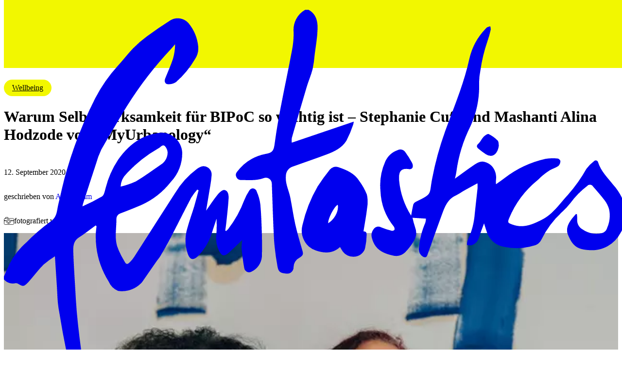

--- FILE ---
content_type: text/html; charset=utf-8
request_url: https://femtastics.com/wellbeing/stephanie-cuff-mashanti-alina-hodzode-myurbanology
body_size: 47023
content:
<!DOCTYPE html><html lang="de"><head><meta charSet="utf-8"/><meta name="viewport" content="width=device-width, initial-scale=1"/><link rel="preload" as="image" imageSrcSet="https://ip.disko.io/resize?type=webp&amp;width=384&amp;quality=75&amp;url=https%3A%2F%2Fcdn.disko.io%2Ffemtastics-cms%2F01-myurbanology-femtastics.jpg 384w, https://ip.disko.io/resize?type=webp&amp;width=640&amp;quality=75&amp;url=https%3A%2F%2Fcdn.disko.io%2Ffemtastics-cms%2F01-myurbanology-femtastics.jpg 640w, https://ip.disko.io/resize?type=webp&amp;width=750&amp;quality=75&amp;url=https%3A%2F%2Fcdn.disko.io%2Ffemtastics-cms%2F01-myurbanology-femtastics.jpg 750w, https://ip.disko.io/resize?type=webp&amp;width=828&amp;quality=75&amp;url=https%3A%2F%2Fcdn.disko.io%2Ffemtastics-cms%2F01-myurbanology-femtastics.jpg 828w, https://ip.disko.io/resize?type=webp&amp;width=1080&amp;quality=75&amp;url=https%3A%2F%2Fcdn.disko.io%2Ffemtastics-cms%2F01-myurbanology-femtastics.jpg 1080w, https://ip.disko.io/resize?type=webp&amp;width=1200&amp;quality=75&amp;url=https%3A%2F%2Fcdn.disko.io%2Ffemtastics-cms%2F01-myurbanology-femtastics.jpg 1200w, https://ip.disko.io/resize?type=webp&amp;width=1920&amp;quality=75&amp;url=https%3A%2F%2Fcdn.disko.io%2Ffemtastics-cms%2F01-myurbanology-femtastics.jpg 1920w, https://ip.disko.io/resize?type=webp&amp;width=2048&amp;quality=75&amp;url=https%3A%2F%2Fcdn.disko.io%2Ffemtastics-cms%2F01-myurbanology-femtastics.jpg 2048w, https://ip.disko.io/resize?type=webp&amp;width=3840&amp;quality=75&amp;url=https%3A%2F%2Fcdn.disko.io%2Ffemtastics-cms%2F01-myurbanology-femtastics.jpg 3840w" imageSizes=" (max-width: 959px) 100vw, (min-width: 960px) 50vw,50vw" fetchPriority="high"/><link rel="stylesheet" href="/_next/static/css/f2b2cb0cc594b3d9.css" data-precedence="next"/><link rel="preload" as="script" fetchPriority="low" href="/_next/static/chunks/webpack-f34fe322608f887f.js"/><script src="/_next/static/chunks/fd9d1056-54bde9d7c6c9e422.js" async=""></script><script src="/_next/static/chunks/115-cdd85b02ecf72696.js" async=""></script><script src="/_next/static/chunks/main-app-5e91cee1d5c74007.js" async=""></script><script src="/_next/static/chunks/e37a0b60-26e4e9bfcfe420d9.js" async=""></script><script src="/_next/static/chunks/c16f53c3-8e01ae3efce234a0.js" async=""></script><script src="/_next/static/chunks/213-03daa9944202595e.js" async=""></script><script src="/_next/static/chunks/176-6a8033af5ad6ff30.js" async=""></script><script src="/_next/static/chunks/27-bea0b352d2895b55.js" async=""></script><script src="/_next/static/chunks/233-a1bb914615e12508.js" async=""></script><script src="/_next/static/chunks/770-c8f86a02b816acb6.js" async=""></script><script src="/_next/static/chunks/687-2fdb4967ea052e10.js" async=""></script><script src="/_next/static/chunks/71-eccd947bd8f7bccd.js" async=""></script><script src="/_next/static/chunks/app/layout-775bbb2d23be5200.js" async=""></script><script src="/_next/static/chunks/282-6492acd8d161c864.js" async=""></script><script src="/_next/static/chunks/828-ede3039947473a43.js" async=""></script><script src="/_next/static/chunks/18-d88a55d6107a8a3a.js" async=""></script><script src="/_next/static/chunks/513-89eea3ef0950ec8d.js" async=""></script><script src="/_next/static/chunks/app/%5B...slug%5D/page-6c48291619a2687f.js" async=""></script><link rel="icon" type="image/png" href="/favicon-96x96.png" sizes="96x96"/><link rel="icon" type="image/svg+xml" href="/favicon.svg"/><link rel="shortcut icon" href="/favicon.ico"/><link rel="apple-touch-icon" sizes="180x180" href="/apple-touch-icon.png"/><link rel="manifest" href="/site.webmanifest" crossorigin="use-credentials"/><meta name="theme-color" content="#f2f700"/><title>Warum Selbstwirksamkeit für BIPoC so wichtig ist – Stephanie Cuff und Mashanti Alina Hodzode von „MyUrbanology“ - femtastics — femtastics</title><meta name="description" content="femtastics, das Fempower-Magazin, inspiriert Dich täglich durch kleine und große Impulse, Dein Leben selbstbestimmt zu gestalten."/><meta property="og:title" content="Warum Selbstwirksamkeit für BIPoC so wichtig ist – Stephanie Cuff und Mashanti Alina Hodzode von „MyUrbanology“ - femtastics — femtastics"/><meta property="og:description" content="femtastics, das Fempower-Magazin, inspiriert Dich täglich durch kleine und große Impulse, Dein Leben selbstbestimmt zu gestalten."/><meta property="og:image" content="https://ip.disko.io/crop?type=webp&amp;width=1200&amp;height=630&amp;url=https%3A%2F%2Fcdn.disko.io%2Ffemtastics-cms%2F01-myurbanology-femtastics.jpg"/><meta name="twitter:card" content="summary_large_image"/><meta name="twitter:title" content="Warum Selbstwirksamkeit für BIPoC so wichtig ist – Stephanie Cuff und Mashanti Alina Hodzode von „MyUrbanology“ - femtastics — femtastics"/><meta name="twitter:description" content="femtastics, das Fempower-Magazin, inspiriert Dich täglich durch kleine und große Impulse, Dein Leben selbstbestimmt zu gestalten."/><meta name="twitter:image" content="https://ip.disko.io/crop?type=webp&amp;width=1200&amp;height=630&amp;url=https%3A%2F%2Fcdn.disko.io%2Ffemtastics-cms%2F01-myurbanology-femtastics.jpg"/><script src="/_next/static/chunks/polyfills-42372ed130431b0a.js" noModule=""></script></head><body><header class="_280gvj2 kkicaw0 _1q094pz11"><div class="_280gvj3 _17angv04 _17angv00"><a class="_280gvj0 _280gvj4" href="/"><svg class="_280gvj1" width="90" height="60" viewBox="0 0 90 60" fill="none" xmlns="http://www.w3.org/2000/svg"><g><path d="M11.904 58.354a24 24 0 0 1-1.337-2.855 51 51 0 0 1-1.34-5.083 160 160 0 0 1-1.325-7.223c-.162-.991-.16-2.01-.228-3.017-.096-1.438-.189-2.876-.29-4.454q-.852.532-1.622 1.184c-.625.61-1.158 1.32-1.73 1.987-.214.248-.419.507-.652.733-.503.489-.624.488-1.247.123a.67.67 0 0 0-.424-.136 1.66 1.66 0 0 1-.929-.027 1.7 1.7 0 0 1-.777-.521v-.42c.13-.298.278-.591.387-.897a10.56 10.56 0 0 1 2.854-4.028 27.6 27.6 0 0 1 3.5-3.028c.967-.655.91-1.567 1.123-2.46.406-1.688.744-3.398 1.254-5.052a60 60 0 0 1 4.095-10.358 22 22 0 0 1 3.28-4.709c.758-.822 1.434-1.725 2.21-2.529a16 16 0 0 1 1.983-1.719 60 60 0 0 1 3.388-2.32 2.07 2.07 0 0 1 1.445-.268c.498.091.948.361 1.268.762a6.3 6.3 0 0 1 1.324 3.25 2.82 2.82 0 0 1-.472 1.889 13.5 13.5 0 0 1-2.729 3.302 1.9 1.9 0 0 1-1.175.313c-.397 0-.564-.417-.405-.811.384-.964.819-1.91 1.142-2.896a8 8 0 0 0 .3-2.091c-.192.227-.376.461-.58.678a53.4 53.4 0 0 0-6.864 9.07c-1.086 1.833-2.194 3.653-3.232 5.514a12 12 0 0 0-.778 2.096c-.627 1.898-1.238 3.8-1.854 5.701-.035.11-.055.226-.106.44q1.46-.635 2.839-1.441c.312-.203.405-.812.531-1.256a13.3 13.3 0 0 1 1.803-4.075c1.484-2.108 3.391-3.598 5.967-3.886a2.92 2.92 0 0 1 2.229.687c.308.262.562.584.746.949.184.364.296.762.327 1.171a6.1 6.1 0 0 1-.398 2.322 6 6 0 0 1-1.248 1.979 11.4 11.4 0 0 1-4.29 3.36 82 82 0 0 1-3.019 1.208.8.8 0 0 0-.425.315.83.83 0 0 0-.142.518c.01 1.282-.27 2.577.085 3.844q.215.666.539 1.282c.164.345.368.667.55 1.003.232.43.387.471.739.131q.358-.337.63-.75c1.982-3.091 3.943-6.195 5.937-9.276a12.2 12.2 0 0 1 3.167-3.51q.206-.153.438-.264a1.15 1.15 0 0 1 1.177.074c.172.118.31.28.402.471.09.191.131.403.116.615-.074 1.019-.29 2.026-.45 3.038-.111.698-.232 1.395-.353 2.116.553-.787 1.057-1.572 1.637-2.291.259-.323.713-.756 1.014-.708.551.087.634.749.605 1.243-.071 1.212-.222 2.419-.347 3.628-.035.334-.09.665-.136.998l.124.07q.157-.128.295-.276a16.3 16.3 0 0 0 2.338-4.21q.277-.705.695-1.331a.6.6 0 0 1 .24-.267.58.58 0 0 1 .673.064c.092.08.157.187.188.307.272.599.45 1.237.527 1.893.132 1.455.176 2.92.22 4.383a60 60 0 0 1 0 3.178 2.7 2.7 0 0 1-.486 1.302c-.272.381-.64.68-1.063.867a.686.686 0 0 1-.869-.211.7.7 0 0 1-.129-.3c-.19-.967-.297-1.95-.395-2.932q.003-.59.111-1.168c-.685.649-1.255 1.21-1.846 1.745-.8.724-1.146.654-1.6-.342a4 4 0 0 1-.304-2.185q.072-1.148.018-2.298c-.24.726-.451 1.368-.66 2.006a8.24 8.24 0 0 1-2.013 3.407c-.715.674-1.165.563-1.5-.356a6.05 6.05 0 0 1-.046-3.7c.282-1.056.672-2.082.985-3.127.232-.773.426-1.56.638-2.341l-.188-.115a9 9 0 0 0-.878 1.178c-1.009 1.92-1.97 3.866-2.97 5.79-.47.906-.984 1.789-1.496 2.672-.154.268-.37.497-.549.752q-1.046 1.507-2.088 3.016c-.433.488-.977.86-1.583 1.082a3.84 3.84 0 0 1-1.893.195 2.4 2.4 0 0 1-.813-.533 2.5 2.5 0 0 1-.548-.814 12.35 12.35 0 0 1-1.864-7.056c.02-.323.07-.644.106-.967l-.128-.114c-.811.586-1.593 1.212-2.434 1.748-.778.498-.83 1.267-.807 2.034.058 1.792.18 3.582.284 5.371.064 1.113.122 2.225.219 3.335.106 1.211.239 2.42.387 3.628.195 1.606.41 3.205.631 4.804a15.2 15.2 0 0 0 1.54 4.997 2.1 2.1 0 0 1 .192 1.025c-.02.413-.154.816-.732.641-.08-.024-.201.1-.36.186-.104-.239-.195-.455-.296-.668m10.66-38.405q-.122.094-.258.166a18.7 18.7 0 0 0-4.594 3.677 2.76 2.76 0 0 0-.822 1.836c.76-.175 1.5-.428 2.211-.754 1.243-.734 2.406-1.613 3.605-2.426.3-.182.548-.44.721-.751.173-.31.264-.662.264-1.019a1.5 1.5 0 0 0-.383-.904.32.32 0 0 0-.24-.122c-.174 0-.349.165-.505.297m18.197 18.27c-.784-.08-1.042-.257-1.176-1.046a35 35 0 0 1-.49-3.766c-.155-2.731-.218-5.468-.326-8.203a.9.9 0 0 0-.1-.4.9.9 0 0 0-.265-.308.84.84 0 0 0-.773-.107c-1.124.42-2.286.284-3.437.275a.67.67 0 0 1-.507-.335.73.73 0 0 1 .058-.86 6.85 6.85 0 0 1 4.18-2.59c.994-.171 1.13-.524 1.27-1.57.223-1.687.514-3.366.833-5.036.54-2.832 1.145-5.65 1.677-8.484.16-.837.234-1.69.22-2.543a3.4 3.4 0 0 1 .357-1.867A3.3 3.3 0 0 1 43.58.019h.511c1.096.589 1.326 1.67 1.298 2.758-.031 1.243-.265 2.481-.419 3.72q-.082 1.066-.3 2.113c-.223.87-.59 1.7-.848 2.561a845 845 0 0 0-2.16 7.407q-.043.342-.007.685l8.971-3.048a3 3 0 0 1-.087.437 15 15 0 0 1-.979 2.329c-.654 1.057-1.754 1.573-2.863 1.99-1.64.616-3.299 1.18-4.947 1.772a1.4 1.4 0 0 0-.687.519 1.45 1.45 0 0 0-.261.832c-.104 1.111.43 2.068.637 3.102.258 1.293.436 2.603.722 3.888.269 1.2.622 2.38.959 3.564.179.629.335.87-.373 1.296a1.5 1.5 0 0 0-.602.551 1.55 1.55 0 0 0-.23.794.94.94 0 0 1-.288.702.9.9 0 0 1-.705.239q-.078 0-.16-.01m19.921-2.42a1.17 1.17 0 0 1-.512-.523 1.2 1.2 0 0 1-.108-.734c.095-1.269.405-2.512.914-3.673q.088-.294.093-.602l-1.942-.125-.1-.103-.105-.213.104.213.1.102q.145.69.365 1.357a2.25 2.25 0 0 1-.183 2.012 8 8 0 0 1-1.25 1.635 1.9 1.9 0 0 1-.838.472 1.84 1.84 0 0 1-.957-.01c-1.405-.312-2.577-.874-2.992-2.46a1.45 1.45 0 0 1 .209-1.332.83.83 0 0 1 .505-.372.82.82 0 0 1 .616.09 9.5 9.5 0 0 0 1.531.494c.116.03.355-.064.382-.153a.58.58 0 0 0-.098-.461 8.8 8.8 0 0 1-1.93-5.17 8.43 8.43 0 0 1 .682-4.217c.168-.394.415-.747.724-1.036a3 3 0 0 1 1.072-.644.85.85 0 0 1 .597-.078c.201.048.38.168.504.338q.553.751.992 1.577c.271.56.052.989-.448.91-1.29-.202-1.519.493-1.415 1.71.176 1.795.77 3.52 1.73 5.03.102-.544.187-1.093.318-1.63a.65.65 0 0 1 .331-.357c2.486-1.223 1.94-1.012 2.393-3.371a45 45 0 0 1 1.865-6.828c1.26-3.477 2.72-6.89 3.515-10.52A9.17 9.17 0 0 1 69.7 2.76a.9.9 0 0 1 .224-.213q.221-.09.453-.147c.052.157.075.322.068.487a14 14 0 0 1-.484 1.704 22.7 22.7 0 0 0-1.009 4.192 9.6 9.6 0 0 0-.194 1.754c.094 2.2-.34 4.39-1.265 6.377a20.9 20.9 0 0 0-2.025 6.594c-.041.325-.133.643-.201.964.873-.631 1.734-1.28 2.624-1.886.521-.353 1.071-.744 1.742-.515.363.104.694.302.962.574.232.258.407.564.513.898.105.334.14.688.099 1.036a7 7 0 0 0-.003.708c.475-.342.862-.602 1.228-.887a15.1 15.1 0 0 1 5.933-2.795 6.5 6.5 0 0 1 1.779-.042c.142.008.392.258.383.38a1.02 1.02 0 0 1-.297.7c-.374.262-.839.383-1.235.617a9 9 0 0 0-1.06.773c-.237.19-.437.429-.67.625a14 14 0 0 0-4.171 5.584c-.237.606-.145.646.455.873 1.58.595 2.913.014 4.313-.7 1.618-.826 2.555-2.313 3.73-3.574a22 22 0 0 0 2.699-3.795 5.3 5.3 0 0 1 1.082-1.09.35.35 0 0 1 .36-.111.35.35 0 0 1 .167.104q.068.077.088.179c.406 1.28 1.339 2.172 2.124 3.17a8.2 8.2 0 0 1 1.573 2.535 5.13 5.13 0 0 1-.456 4.497 4.75 4.75 0 0 1-1.846 1.911c-.78.444-1.667.65-2.557.595-1.796-.08-2.521-.535-3.209-2.245-.359-.892.078-1.665.611-2.359.174-.224.369-.427.554-.64l.136.036q.04.367.038.734c-.026.298.034.597.174.86.14.261.353.474.612.611.402.28.855.473 1.333.565.477.092.968.082 1.441-.03a1 1 0 0 0 .486-.265c.136-.132.233-.3.282-.486.39-.86.486-1.831.273-2.755-.13-.43-.33-.834-.592-1.194-.54-.714-1.136-1.386-1.723-2.063a.54.54 0 0 0-.42-.253.52.52 0 0 0-.445.203 12 12 0 0 0-2.404 2.457 10 10 0 0 1-1.275 1.355 13.4 13.4 0 0 0-2.942 3.976 1.5 1.5 0 0 1-.433.537c-.182.143-.394.24-.619.287a8.6 8.6 0 0 1-4.33.185 3.1 3.1 0 0 1-1.557-.726 3.2 3.2 0 0 1-.953-1.459c-.123-.361-.231-.727-.387-1.214-.26.723-.522 1.347-.706 1.994a1.7 1.7 0 0 1-.386.727 1.6 1.6 0 0 1-.68.444c-.233.031-.47.018-.7-.039a2 2 0 0 1 .082-.618c.594-1.234.95-2.575 1.049-3.948.115-1.175.264-2.348.388-3.522.026-.238.004-.48.004-.848-.749.41-1.419.773-2.082 1.145q-.49.33-1.01.607c-1.137.483-1.589 1.51-1.98 2.574a536 536 0 0 0-2.183 6.08c-.08.222-.19.315-.339.315a.6.6 0 0 1-.252-.065zm4.54-11.283c.009 0 .021 0 .026-.007a.1.1 0 0 0 .015-.032zM49.04 35.038c-.139-.197-.253-.412-.401-.657-1.048.962-2.245.93-3.476.511a2.98 2.98 0 0 1-1.703-1.439 3.1 3.1 0 0 1-.26-2.249 19.9 19.9 0 0 1 2.2-5.602 27 27 0 0 1 1.726-2.39 1.14 1.14 0 0 1 .586-.414c.233-.07.482-.062.71.023 1.148.395 2.285.858 2.987 1.97.45.605.822 1.267 1.108 1.97.145.639.16 1.302.044 1.948-.126 1.116-.341 2.222-.53 3.405.414-.019.492.263.451.618a8.4 8.4 0 0 1-.272 1.995c-.14.327-.374.603-.67.79-.297.189-.641.28-.99.264a1.8 1.8 0 0 1-.841-.186 1.86 1.86 0 0 1-.669-.557m-2.112-4.104c.924-.572 1.574-1.81 1.377-2.677-.51.232-1.46 2.118-1.377 2.676M69.709 20.92q-.535-.354-1.028-.767c-.28-.232-.359-.45-.01-.758.295-.26.448-.686.728-.97.201-.204.589-.483.753-.407.479.234.915.55 1.29.935.163.162.136.523.175.706-.087.803-.505 1.513-1.172 1.513a1.37 1.37 0 0 1-.736-.252" fill="currentColor"></path></g></svg><span class="_249mj30">Zur Startseite</span></a><div class="_280gvj5" data-status="unmounted"><div class="_280gvj6"><a class="_1cye7mj3 _1cye7mj2 _1cye7mj1 _1cye7mj6 _1cye7mj5 _1cye7mj4 ukpxyj3 yo1pvu1 yo1pvu4 yo1pvu6 _12gfiowq" href="/zeitgeschehen">Zeitgeschehen</a><a class="_1cye7mj3 _1cye7mj2 _1cye7mj1 _1cye7mj6 _1cye7mj5 _1cye7mj4 ukpxyj3 yo1pvu1 yo1pvu4 yo1pvu6 _12gfiowq" href="/wohnen">Wohnen</a><a class="_1cye7mj3 _1cye7mj2 _1cye7mj1 _1cye7mj6 _1cye7mj5 _1cye7mj4 ukpxyj2 yo1pvu1 yo1pvu4 yo1pvu6 _12gfiowq" href="/wellbeing">Wellbeing</a><a class="_1cye7mj3 _1cye7mj2 _1cye7mj1 _1cye7mj6 _1cye7mj5 _1cye7mj4 ukpxyj3 yo1pvu1 yo1pvu4 yo1pvu6 _12gfiowq" href="/familie">Familie</a><a class="_1cye7mj3 _1cye7mj2 _1cye7mj1 _1cye7mj6 _1cye7mj5 _1cye7mj4 ukpxyj3 yo1pvu1 yo1pvu4 yo1pvu6 _12gfiowq" href="/unterwegs">Unterwegs</a><a class="_1cye7mj3 _1cye7mj2 _1cye7mj1 _1cye7mj6 _1cye7mj5 _1cye7mj4 ukpxyj3 yo1pvu1 yo1pvu4 yo1pvu6 _12gfiowq" href="/business">Business</a></div></div><div class="_280gvj8"><button class="_18ndk682 _18ndk684"><svg width="18" height="18" viewBox="0 0 18 18" fill="none" xmlns="http://www.w3.org/2000/svg" class="_18ndk686 c5eu8f1 c5eu8f0" aria-hidden="true" focusable="false"><path d="m15.571 14.868-3.97-3.888-.788.772 3.97 3.887zM1 6.31c0 2.892 2.4 5.272 5.404 5.272s5.405-2.38 5.405-5.272-2.4-5.271-5.405-5.271C3.4 1.039 1 3.419 1 6.31Z" stroke="currentColor" stroke-width="2"></path></svg><span class="_249mj30">Suche anzeigen</span></button><div class="_280gvj9 ob4txg0"><a class="_18ndk682 _18ndk685" target="_blank" rel="noopener noreferrer" href="https://www.instagram.com/femtastics"><svg width="19" height="19" viewBox="0 0 19 19" fill="none" xmlns="http://www.w3.org/2000/svg" class="_18ndk686 c5eu8f1 c5eu8f0" aria-hidden="true" focusable="false"><path d="M14.573 3.287a1.14 1.14 0 1 0 0 2.28 1.14 1.14 0 0 0 0-2.28m4.37 2.299a7.2 7.2 0 0 0-.437-2.309 4.7 4.7 0 0 0-1.102-1.681A4.5 4.5 0 0 0 15.723.503a7 7 0 0 0-2.309-.446C12.407 0 12.084 0 9.5 0S6.593 0 5.586.057c-.79.016-1.57.167-2.309.446a4.54 4.54 0 0 0-1.681 1.093A4.5 4.5 0 0 0 .503 3.277a7 7 0 0 0-.446 2.309C0 6.593 0 6.916 0 9.5s0 2.907.057 3.914c.016.79.167 1.57.446 2.309a4.5 4.5 0 0 0 1.093 1.681 4.54 4.54 0 0 0 1.681 1.093c.739.279 1.52.43 2.309.446C6.593 19 6.916 19 9.5 19s2.907 0 3.914-.057a7 7 0 0 0 2.309-.447 4.5 4.5 0 0 0 1.681-1.092 4.6 4.6 0 0 0 1.102-1.681c.27-.74.418-1.52.437-2.309 0-1.007.057-1.33.057-3.914s0-2.907-.057-3.914m-1.71 7.714a5.3 5.3 0 0 1-.323 1.767 2.9 2.9 0 0 1-.712 1.093 3 3 0 0 1-1.093.712 5.3 5.3 0 0 1-1.767.323c-.95.047-1.301.057-3.8.057s-2.85 0-3.8-.057a5.4 5.4 0 0 1-1.843-.285 3.1 3.1 0 0 1-1.045-.712 2.85 2.85 0 0 1-.703-1.093 5.3 5.3 0 0 1-.38-1.805c0-.95-.057-1.302-.057-3.8s0-2.85.057-3.8A5.3 5.3 0 0 1 2.1 3.895a2.85 2.85 0 0 1 .75-1.045 3 3 0 0 1 1.045-.76A5.4 5.4 0 0 1 5.7 1.767c.95 0 1.301-.057 3.8-.057s2.85 0 3.8.057a5.3 5.3 0 0 1 1.767.323c.432.16.82.42 1.13.76.312.292.555.649.713 1.045.211.578.32 1.19.323 1.805.047.95.057 1.301.057 3.8s-.01 2.85-.057 3.8M9.5 4.627A4.873 4.873 0 1 0 14.383 9.5 4.864 4.864 0 0 0 9.5 4.627m0 8.037a3.164 3.164 0 1 1 0-6.328 3.164 3.164 0 0 1 0 6.328" fill="currentColor"></path></svg><span class="_249mj30">Profil auf Instagram</span></a><a class="_18ndk682 _18ndk685" target="_blank" rel="noopener noreferrer" href="https://open.spotify.com/show/1eC3jyRlrRPHKur7zkNuWM"><svg width="19" height="19" viewBox="0 0 19 19" fill="none" xmlns="http://www.w3.org/2000/svg" class="_18ndk686 c5eu8f1 c5eu8f0" aria-hidden="true" focusable="false"><path d="M9.5 0C4.262 0 0 4.262 0 9.5S4.262 19 9.5 19 19 14.738 19 9.5 14.738 0 9.5 0m4.358 13.713a.593.593 0 0 1-.826.145c-2.227-1.565-5.93-1.652-8.432-1.069a.595.595 0 0 1-.268-1.157c2.75-.637 6.858-.52 9.381 1.255a.594.594 0 0 1 .145.826m1.16-2.317a.593.593 0 0 1-.83.136c-2.583-1.854-5.756-2.315-9.99-1.45a.597.597 0 0 1-.701-.463.594.594 0 0 1 .462-.7c4.58-.935 8.05-.413 10.922 1.647a.596.596 0 0 1 .136.83m1.17-3.11a.594.594 0 0 1-.825.157C12.089 6.221 7.112 6.211 3.89 7.351a.594.594 0 0 1-.395-1.121C6.999 4.99 12.43 5.017 16.03 7.46a.596.596 0 0 1 .157.825" fill="currentColor"></path></svg><span class="_249mj30">Profil auf Spotify</span></a></div><button class="_18ndk682 _18ndk684"><svg width="22" height="18" viewBox="0 0 22 18" fill="none" xmlns="http://www.w3.org/2000/svg" class="_18ndk686 c5eu8f1 c5eu8f0" aria-hidden="true" focusable="false"><path stroke="currentColor" stroke-width="3" d="M0 1.5h21.253M0 16.081h21.253M0 8.79h21.253"></path></svg><span class="_249mj30">Menü anzeigen</span></button></div></div></header><main class="_1vxdwr20 _1vxdwr21 kkicaw0 _1q094pz10 _12gfiow1h _12gfiowq"><div class="kkicaw0 _1q094pz10 _12gfiow1h _12gfiowq x0c2jd0"><div class="x0c2jd1 _17angv04 _17angv00"><div class="x0c2jd2"><a class="bivcuk4 _1cye7mj34 bivcuk5" href="/wellbeing">Wellbeing</a><h1 class="x0c2jd6 _1cye7mjs _12gfiowq">Warum Selbstwirksamkeit für BIPoC so wichtig ist – Stephanie Cuff und Mashanti Alina Hodzode von „MyUrbanology“</h1><div class="_1rs163d1 _1cye7mj2x x0c2jd4"><p class="_12gfiowq">12. September 2020</p><p class="_12gfiowq">geschrieben von<!-- --> <a class="yo1pvu1 yo1pvu4 yo1pvu6 _12gfiowq _1cye7mj2q" href="/autor/abina-ntim">Abina Ntim</a></p><p class="_1rs163d3 _1cye7mj2q _12gfiowq"><svg xmlns="http://www.w3.org/2000/svg" width="21" height="16" fill="none" class="c5eu8f1 c5eu8f2 c5eu8f4" focusable="false" aria-hidden="true"><path stroke="currentColor" stroke-linecap="round" stroke-linejoin="round" stroke-miterlimit="10" stroke-width="0.8" d="M2.246 2.937C1.346 2.937.6 3.649.6 4.55v9.202c0 .9.747 1.613 1.646 1.613h16.508c.9 0 1.646-.712 1.646-1.613V4.55c0-.9-.747-1.613-1.646-1.613H2.246Z"></path><path stroke="currentColor" stroke-linecap="round" stroke-linejoin="round" stroke-miterlimit="10" stroke-width="0.8" d="M14.88 7.01a.4.4 0 0 0 0 .8h4.939a.4.4 0 0 0 0-.8h-4.94ZM1.18 7.01a.4.4 0 1 0 0 .8h3.19a.4.4 0 0 0 0-.8H1.18ZM9.61 13.514a4.363 4.363 0 1 0-.001-8.726 4.363 4.363 0 0 0 0 8.726Z"></path><path stroke="currentColor" stroke-linecap="round" stroke-linejoin="round" stroke-miterlimit="10" stroke-width="0.8" d="M9.61 11.532a2.381 2.381 0 1 0 0-4.762 2.381 2.381 0 0 0 0 4.762Z"></path><mask id="a" width="6" height="3" x="3" y="0" fill="currentColor" maskUnits="userSpaceOnUse"><path fill="#fff" d="M3 0h6v3H3z"></path><path d="M8 2v-.514C8 1.218 7.808 1 7.571 1H4.43C4.192 1 4 1.218 4 1.486V2"></path></mask><path fill="currentColor" d="M7.2 2a.8.8 0 1 0 1.6 0H7.2Zm-4 0a.8.8 0 1 0 1.6 0H3.2Zm5.6 0v-.514H7.2V2h1.6Zm0-.514C8.8.873 8.341.2 7.571.2v1.6a.397.397 0 0 1-.297-.128.282.282 0 0 1-.074-.186h1.6ZM7.571.2H4.43v1.6H7.57V.2ZM4.43.2C3.659.2 3.2.873 3.2 1.486h1.6c0 .056-.02.124-.074.186a.397.397 0 0 1-.297.128V.2ZM3.2 1.486V2h1.6v-.514H3.2Z" mask="url(#a)"></path></svg><span class="_249mj30">fotografiert von </span>Theresa Lou</p></div></div><img alt="01-myurbanology-femtastics" fetchPriority="high" width="2100" height="1400" decoding="async" data-nimg="1" class="x0c2jd3" style="color:transparent;background-size:cover;background-position:50% 50%;background-repeat:no-repeat;background-image:url(&quot;data:image/svg+xml;charset=utf-8,%3Csvg xmlns=&#x27;http://www.w3.org/2000/svg&#x27; viewBox=&#x27;0 0 2100 1400&#x27;%3E%3Cfilter id=&#x27;b&#x27; color-interpolation-filters=&#x27;sRGB&#x27;%3E%3CfeGaussianBlur stdDeviation=&#x27;20&#x27;/%3E%3CfeColorMatrix values=&#x27;1 0 0 0 0 0 1 0 0 0 0 0 1 0 0 0 0 0 100 -1&#x27; result=&#x27;s&#x27;/%3E%3CfeFlood x=&#x27;0&#x27; y=&#x27;0&#x27; width=&#x27;100%25&#x27; height=&#x27;100%25&#x27;/%3E%3CfeComposite operator=&#x27;out&#x27; in=&#x27;s&#x27;/%3E%3CfeComposite in2=&#x27;SourceGraphic&#x27;/%3E%3CfeGaussianBlur stdDeviation=&#x27;20&#x27;/%3E%3C/filter%3E%3Cimage width=&#x27;100%25&#x27; height=&#x27;100%25&#x27; x=&#x27;0&#x27; y=&#x27;0&#x27; preserveAspectRatio=&#x27;none&#x27; style=&#x27;filter: url(%23b);&#x27; href=&#x27;[data-uri]&#x27;/%3E%3C/svg%3E&quot;)" sizes=" (max-width: 959px) 100vw, (min-width: 960px) 50vw,50vw" srcSet="https://ip.disko.io/resize?type=webp&amp;width=384&amp;quality=75&amp;url=https%3A%2F%2Fcdn.disko.io%2Ffemtastics-cms%2F01-myurbanology-femtastics.jpg 384w, https://ip.disko.io/resize?type=webp&amp;width=640&amp;quality=75&amp;url=https%3A%2F%2Fcdn.disko.io%2Ffemtastics-cms%2F01-myurbanology-femtastics.jpg 640w, https://ip.disko.io/resize?type=webp&amp;width=750&amp;quality=75&amp;url=https%3A%2F%2Fcdn.disko.io%2Ffemtastics-cms%2F01-myurbanology-femtastics.jpg 750w, https://ip.disko.io/resize?type=webp&amp;width=828&amp;quality=75&amp;url=https%3A%2F%2Fcdn.disko.io%2Ffemtastics-cms%2F01-myurbanology-femtastics.jpg 828w, https://ip.disko.io/resize?type=webp&amp;width=1080&amp;quality=75&amp;url=https%3A%2F%2Fcdn.disko.io%2Ffemtastics-cms%2F01-myurbanology-femtastics.jpg 1080w, https://ip.disko.io/resize?type=webp&amp;width=1200&amp;quality=75&amp;url=https%3A%2F%2Fcdn.disko.io%2Ffemtastics-cms%2F01-myurbanology-femtastics.jpg 1200w, https://ip.disko.io/resize?type=webp&amp;width=1920&amp;quality=75&amp;url=https%3A%2F%2Fcdn.disko.io%2Ffemtastics-cms%2F01-myurbanology-femtastics.jpg 1920w, https://ip.disko.io/resize?type=webp&amp;width=2048&amp;quality=75&amp;url=https%3A%2F%2Fcdn.disko.io%2Ffemtastics-cms%2F01-myurbanology-femtastics.jpg 2048w, https://ip.disko.io/resize?type=webp&amp;width=3840&amp;quality=75&amp;url=https%3A%2F%2Fcdn.disko.io%2Ffemtastics-cms%2F01-myurbanology-femtastics.jpg 3840w" src="https://ip.disko.io/resize?type=webp&amp;width=3840&amp;quality=75&amp;url=https%3A%2F%2Fcdn.disko.io%2Ffemtastics-cms%2F01-myurbanology-femtastics.jpg"/></div><div class="x0c2jd9"><div class="p9aw9g0 p9aw9g1"><div class="_17angv04 _17angv00 _1k93wl70"><div class="_1k93wl71"><p class="qeh3tn2 _1cye7mj1k _12gfiowq _1cye7mj1m _1cye7mj1l _1cye7mj1q _1cye7mj1p _1cye7mj1o _1cye7mj1n">BIPoC (Black, Indigenous People of Color) sehen sich in einer weißen Mehrheitsgesellschaft oftmals mit Fremdzuschreibungen konfrontiert, mit denen sie sich nicht identifizieren. <a class="qeh3tn3 yo1pvu1 yo1pvu2 yo1pvu5 _12gfiowq _1cye7mj1m _1cye7mj1l _1cye7mj1q _1cye7mj1p _1cye7mj1o _1cye7mj1n" target="_blank" rel="noopener noreferrer" href="https://myurbanology.de/">„MyUrbanology“</a> – eine 2018 gegründete Onlineplattform für BIPoC Perspektiven – greift genau diese Problematik auf. Die 38-jährige Psychologin Stephanie Cuff Schöttle und die 37-jährige Kommunikationsexpertin Mashanti Alina Hodzode haben es sich zur Aufgabe gemacht, Schwarze Menschen in ihrer Heterogenität und Individualität darzustellen. Dabei ist es ihnen besonders wichtig, die Selbstwirksamkeit ihrer Leser*innen zu stärken. Hierfür stellen sie ausgewählte Angebote aus den Bereichen Health, Lifestyle, Business und Books für Erwachsene und Kinder vor. Auch offline treiben die zwei Gründerinnen die Vernetzung Schwarzer Menschen und People of Color in Deutschland mit ihren Veranstaltungen und Workshops voran. Wir haben mit den zwei Wahlberlinerinnen darüber gesprochen, warum Selfcare nicht erst am Ende des Tunnels relevant, sondern Teil des Alltags sein sollte, wie sie zu einem selbstbestimmten Leben inspirieren und woher die beiden ihre Motivation ziehen.</p></div></div><div class="_19duef00 _17angv04 _17angv00"><div class="_19duef01"><blockquote class="_19duef03 _1cye7mje _12gfiowq">Wir betrachten den Rassismus als strukturell. Das heißt, dass er in vielen Lebensbereichen verankert ist. Er hat überall seine Finger mit drin und wirkt mal mehr und mal weniger bewusst.</blockquote></div></div><div class="_17angv05"><figure class="fasuj00 fasuj01"><img alt="03-theresa-lou-myurbanology-femtastics" loading="lazy" width="2100" height="1497" decoding="async" data-nimg="1" class="fasuj04" style="color:transparent;background-size:cover;background-position:50% 50%;background-repeat:no-repeat;background-image:url(&quot;data:image/svg+xml;charset=utf-8,%3Csvg xmlns=&#x27;http://www.w3.org/2000/svg&#x27; viewBox=&#x27;0 0 2100 1497&#x27;%3E%3Cfilter id=&#x27;b&#x27; color-interpolation-filters=&#x27;sRGB&#x27;%3E%3CfeGaussianBlur stdDeviation=&#x27;20&#x27;/%3E%3CfeColorMatrix values=&#x27;1 0 0 0 0 0 1 0 0 0 0 0 1 0 0 0 0 0 100 -1&#x27; result=&#x27;s&#x27;/%3E%3CfeFlood x=&#x27;0&#x27; y=&#x27;0&#x27; width=&#x27;100%25&#x27; height=&#x27;100%25&#x27;/%3E%3CfeComposite operator=&#x27;out&#x27; in=&#x27;s&#x27;/%3E%3CfeComposite in2=&#x27;SourceGraphic&#x27;/%3E%3CfeGaussianBlur stdDeviation=&#x27;20&#x27;/%3E%3C/filter%3E%3Cimage width=&#x27;100%25&#x27; height=&#x27;100%25&#x27; x=&#x27;0&#x27; y=&#x27;0&#x27; preserveAspectRatio=&#x27;none&#x27; style=&#x27;filter: url(%23b);&#x27; href=&#x27;[data-uri]&#x27;/%3E%3C/svg%3E&quot;)" srcSet="https://ip.disko.io/resize?type=webp&amp;width=3840&amp;quality=75&amp;url=https%3A%2F%2Fcdn.disko.io%2Ffemtastics-cms%2F03-theresa-lou-myurbanology-femtastics.jpg 1x" src="https://ip.disko.io/resize?type=webp&amp;width=3840&amp;quality=75&amp;url=https%3A%2F%2Fcdn.disko.io%2Ffemtastics-cms%2F03-theresa-lou-myurbanology-femtastics.jpg"/><figcaption class="fasuj06 _1cye7mj2x"><div><p class="qeh3tn2 _1cye7mj1k _12gfiowq _1cye7mj1m _1cye7mj1l _1cye7mj1q _1cye7mj1p _1cye7mj1o _1cye7mj1n">Stephanie und Mashanti haben sich nicht nur als Gründerinnen zusammengeschlossen – sie sind auch befreundet.</p></div></figcaption></figure></div><div class="_17angv04 _17angv00 _1k93wl70"><div class="_1k93wl71"><h4 class="qeh3tnb _1cye7mja _1cye7mj9 _1cye7mj8 _1cye7mj6 _1cye7mj5 _1cye7mj4 _1cye7mj3k _1cye7mj3j _1cye7mj3o _1cye7mj3n _1cye7mj3m _1cye7mj3l _12gfiowq">femtastics: Wie schätzt ihr die Präsenz und Bedeutung von Rassismus in Deutschland ein?</h4><p class="qeh3tn2 _1cye7mj1k _12gfiowq _1cye7mj1m _1cye7mj1l _1cye7mj1q _1cye7mj1p _1cye7mj1o _1cye7mj1n"><span style="font-weight:bold">Mashanti:</span> Aktuell hat das Thema durch die Medienberichterstattung unglaublich viel Aufmerksamkeit bekommen. Was nicht heißt, dass Rassismus vorher nicht schon in der gleichen Ausgeprägtheit präsent war. Wir betrachten den Rassismus als strukturell. Das heißt, dass er in vielen Lebensbereichen verankert ist. Er hat überall seine Finger mit drin und wirkt mal mehr und mal weniger bewusst. Das ist es, was es so tricky macht. Dass Rassismus in vielen Bereichen Wirkung hat, wird durch die aktuelle Situation auch für die Menschen, die sich bisher noch nicht so intensiv mit dem Thema auseinandergesetzt haben, deutlicher.</p></div></div><div class="_19duef00 _17angv04 _17angv00"><div class="_19duef01"><blockquote class="_19duef03 _1cye7mje _12gfiowq">Für die Personen, die im beraterischen Kontext zu mir kommen, stellt sich nicht die Frage, ob Rassismus vorhanden ist, sondern wie lange sie es noch damit aushalten.</blockquote></div></div><div class="_17angv04 _17angv00 _1k93wl70"><div class="_1k93wl71"><p class="qeh3tn2 _1cye7mj1k _12gfiowq _1cye7mj1m _1cye7mj1l _1cye7mj1q _1cye7mj1p _1cye7mj1o _1cye7mj1n"><span style="font-weight:bold">Stephanie:</span> In meiner Arbeit sehe ich eine große Bandbreite an Themen, die mit Rassismuserfahrungen zusammenhängen. Für die Personen, die im beraterischen Kontext zu mir kommen, stellt sich nicht die Frage, ob Rassismus vorhanden ist, sondern wie lange sie es noch damit aushalten. Dabei gibt es Menschen, die reflektieren können, was ihnen passiert und wie sie dies wiederum einordnen wollen. Und es gibt natürlich auch Menschen, die Rassismuserfahrungen machen, die das für sich anders interpretieren. Es gibt eine große Palette an Erfahrungen, die keine Individual-, sondern Kollektiverfahrungen sind. Das können sehr viele Menschen in unserem Land unterschreiben. Bei meiner Arbeit ist es das Ziel, die Selbstwirksamkeit zu stärken um einen selbstbestimmteren Umgang für sich mit den gemachten und zukünftigen Erfahrungen dieser Art zu finden. Das Traumatische am Rassismus ist, dass Menschen ihm mit maximaler Hilflosigkeit gegenüberstehen. Egal wie sehr man sich angestrengt hat und angepasst verhält, man kann auf die Entwertungen, die gemacht werden, zurückgeworfen werden. Gefühle wie Angst, Hoffnungslosigkeit und reduzierte Selbstwirksamkeit können aus rassistischen Diskriminierungen resultieren und bei Erwachsenen und Kindern Wunden hinterlassen, die Heilung bedürfen.</p><h4 class="qeh3tnb _1cye7mja _1cye7mj9 _1cye7mj8 _1cye7mj6 _1cye7mj5 _1cye7mj4 _1cye7mj3k _1cye7mj3j _1cye7mj3o _1cye7mj3n _1cye7mj3m _1cye7mj3l _12gfiowq">Ihr befasst euch auch mit Rassismus in Kontexten, in denen Menschen selbst nicht davon betroffen sind.</h4><p class="qeh3tn2 _1cye7mj1k _12gfiowq _1cye7mj1m _1cye7mj1l _1cye7mj1q _1cye7mj1p _1cye7mj1o _1cye7mj1n"><span style="font-weight:bold">Mashanti:</span> Genau, der Kraft- und Energieverlust passiert nicht nur auf Opfer-, sondern auch auf Täter*innenseite. Die aktuelle Veränderungsbereitschaft ist eine Chance. Und damit meine ich nicht nur sich sogenannte Leidensgeschichten anzuhören. Das Ziel ist es, die eigene Perspektive auf die Welt und die Menschen zu öffnen, dabei kritisch zu reflektieren und die Gesellschaft weniger rassistisch mitzugestalten.</p><p class="qeh3tn2 _1cye7mj1k _12gfiowq _1cye7mj1m _1cye7mj1l _1cye7mj1q _1cye7mj1p _1cye7mj1o _1cye7mj1n"><span style="font-weight:bold">Stephanie:</span> Ich habe vor Kurzem einen Workshop für weiße Therapeut*innen gehalten, bei dem es um die Frage ging: „Wie können wir reflektierter und rassismuskritischer bei der Arbeit sein?“. Gemeinsam haben wir die Auswirkungen für uns alle reflektiert, denn gerade bei weißen Therapeut*innen spielen Schuld und Scham in diesem Kontext eine Rolle. Dies wiederum versperrt Zugänge offen zu sein und in Beziehung zu gehen. Sobald das Thema Rassismus aufkommt, gehen Menschen oft aus Beziehungen heraus. Unser Ziel ist es, dies besprechbar zu machen und sich anzuschauen, welchen Impact es auf uns alle hat.</p><p class="qeh3tn2 _1cye7mj1k _12gfiowq _1cye7mj1m _1cye7mj1l _1cye7mj1q _1cye7mj1p _1cye7mj1o _1cye7mj1n"></p></div></div><div class="_17angv05"><figure class="fasuj00 fasuj01"><img alt="04-workshops-fuer-peopleofcolor-berlin" loading="lazy" width="2100" height="1568" decoding="async" data-nimg="1" class="fasuj04" style="color:transparent;background-size:cover;background-position:50% 50%;background-repeat:no-repeat;background-image:url(&quot;data:image/svg+xml;charset=utf-8,%3Csvg xmlns=&#x27;http://www.w3.org/2000/svg&#x27; viewBox=&#x27;0 0 2100 1568&#x27;%3E%3Cfilter id=&#x27;b&#x27; color-interpolation-filters=&#x27;sRGB&#x27;%3E%3CfeGaussianBlur stdDeviation=&#x27;20&#x27;/%3E%3CfeColorMatrix values=&#x27;1 0 0 0 0 0 1 0 0 0 0 0 1 0 0 0 0 0 100 -1&#x27; result=&#x27;s&#x27;/%3E%3CfeFlood x=&#x27;0&#x27; y=&#x27;0&#x27; width=&#x27;100%25&#x27; height=&#x27;100%25&#x27;/%3E%3CfeComposite operator=&#x27;out&#x27; in=&#x27;s&#x27;/%3E%3CfeComposite in2=&#x27;SourceGraphic&#x27;/%3E%3CfeGaussianBlur stdDeviation=&#x27;20&#x27;/%3E%3C/filter%3E%3Cimage width=&#x27;100%25&#x27; height=&#x27;100%25&#x27; x=&#x27;0&#x27; y=&#x27;0&#x27; preserveAspectRatio=&#x27;none&#x27; style=&#x27;filter: url(%23b);&#x27; href=&#x27;[data-uri]&#x27;/%3E%3C/svg%3E&quot;)" srcSet="https://ip.disko.io/resize?type=webp&amp;width=3840&amp;quality=75&amp;url=https%3A%2F%2Fcdn.disko.io%2Ffemtastics-cms%2F04-workshops-fuer-peopleofcolor-berlin.jpg 1x" src="https://ip.disko.io/resize?type=webp&amp;width=3840&amp;quality=75&amp;url=https%3A%2F%2Fcdn.disko.io%2Ffemtastics-cms%2F04-workshops-fuer-peopleofcolor-berlin.jpg"/><figcaption class="fasuj06 _1cye7mj2x"><div><p class="qeh3tn2 _1cye7mj1k _12gfiowq _1cye7mj1m _1cye7mj1l _1cye7mj1q _1cye7mj1p _1cye7mj1o _1cye7mj1n">Im Juni hat „MyUrbanology“ die #BlackExpertChallenge auf Instagram ins Leben gerufen.</p></div></figcaption></figure></div><div class="_19duef00 _17angv04 _17angv00"><div class="_19duef01"><blockquote class="_19duef03 _1cye7mje _12gfiowq">Viele Menschen haben aufgrund der aktuellen rassistisch motivierten Ereignisse verstärkt das Gefühl, mehr Selfcare betreiben zu wollen und zu müssen.</blockquote></div></div><div class="_17angv04 _17angv00 _1k93wl70"><div class="_1k93wl71"><h4 class="qeh3tnb _1cye7mja _1cye7mj9 _1cye7mj8 _1cye7mj6 _1cye7mj5 _1cye7mj4 _1cye7mj3k _1cye7mj3j _1cye7mj3o _1cye7mj3n _1cye7mj3m _1cye7mj3l _12gfiowq">Selbstfürsorge und – wirksamkeit zu fördern ist euch ein wichtiges Anliegen. Wie setzt ihr das bei „MyUrbanology“ um?</h4><p class="qeh3tn2 _1cye7mj1k _12gfiowq _1cye7mj1m _1cye7mj1l _1cye7mj1q _1cye7mj1p _1cye7mj1o _1cye7mj1n"><span style="font-weight:bold">Stephanie:</span> Gerade Schwarze Menschen sehen sich oft mit Fremdzuschreibungen konfrontiert. Fragen danach, wie sie selbst ihr Narrativ bestimmen und ihr Leben aktiv mitgestalten können, möchten wir mit unserer Arbeit auffangen. Wir möchten den Menschen verschiedene Optionen aufzeigen, die sie stärken können. Von Literatur, bis hin zu Gruppentreffen, die dabei helfen gut vernetzt und selbstbestimmter durchs Leben zu gehen.</p><p class="qeh3tn2 _1cye7mj1k _12gfiowq _1cye7mj1m _1cye7mj1l _1cye7mj1q _1cye7mj1p _1cye7mj1o _1cye7mj1n"><span style="font-weight:bold">Mashanti:</span> Gerade beim Thema Selbstfürsorge ist es wichtig, überhaupt erst einmal eine Wahrnehmung hierfür zu entwickeln. Die ersten Schritte sind hier herauszufinden, was einem gut tut und woran man erkennt, was man braucht.</p><p class="qeh3tn2 _1cye7mj1k _12gfiowq _1cye7mj1m _1cye7mj1l _1cye7mj1q _1cye7mj1p _1cye7mj1o _1cye7mj1n"><span style="font-weight:bold">Stephanie:</span> Und sich das dann auch zu erlauben. Das ist unser Ziel mit „MyUrbanology“ – die Leute zu ermutigen, sich mit der eigenen Fürsorge auseinanderzusetzen. Viele Menschen haben aufgrund der aktuellen rassistisch motivierten Ereignisse verstärkt das Gefühl, mehr Selfcare betreiben zu wollen und zu müssen.</p><p class="qeh3tn2 _1cye7mj1k _12gfiowq _1cye7mj1m _1cye7mj1l _1cye7mj1q _1cye7mj1p _1cye7mj1o _1cye7mj1n"><span style="font-weight:bold">Mashanti:</span> Die meisten Personen, die an den Selfcare Workshops teilnehmen, fühlen sich in ihrem Arbeitsumfeld als Person of Color oftmals alleine mit gewissen Erfahrungen, die sie machen. Basierend darauf wünschen sie sich einen Raum, in dem sie sich mit anderen austauschen können. Sie suchen nach Möglichkeiten einen guten Umgang mit den Dingen, die sie im Außen erfahren, zu finden. Zum Beispiel, um nicht in Aggressivität verweilen zu müssen. Viele wünschen sich auch, Diskriminierungserfahrungen nicht so lange mit sich rumtragen zu müssen.</p></div></div><div class="_17angv05"><figure class="fasuj00 fasuj01"><img alt="05-team-myurbanology-berlin" loading="lazy" width="2100" height="1497" decoding="async" data-nimg="1" class="fasuj04" style="color:transparent;background-size:cover;background-position:50% 50%;background-repeat:no-repeat;background-image:url(&quot;data:image/svg+xml;charset=utf-8,%3Csvg xmlns=&#x27;http://www.w3.org/2000/svg&#x27; viewBox=&#x27;0 0 2100 1497&#x27;%3E%3Cfilter id=&#x27;b&#x27; color-interpolation-filters=&#x27;sRGB&#x27;%3E%3CfeGaussianBlur stdDeviation=&#x27;20&#x27;/%3E%3CfeColorMatrix values=&#x27;1 0 0 0 0 0 1 0 0 0 0 0 1 0 0 0 0 0 100 -1&#x27; result=&#x27;s&#x27;/%3E%3CfeFlood x=&#x27;0&#x27; y=&#x27;0&#x27; width=&#x27;100%25&#x27; height=&#x27;100%25&#x27;/%3E%3CfeComposite operator=&#x27;out&#x27; in=&#x27;s&#x27;/%3E%3CfeComposite in2=&#x27;SourceGraphic&#x27;/%3E%3CfeGaussianBlur stdDeviation=&#x27;20&#x27;/%3E%3C/filter%3E%3Cimage width=&#x27;100%25&#x27; height=&#x27;100%25&#x27; x=&#x27;0&#x27; y=&#x27;0&#x27; preserveAspectRatio=&#x27;none&#x27; style=&#x27;filter: url(%23b);&#x27; href=&#x27;[data-uri]&#x27;/%3E%3C/svg%3E&quot;)" srcSet="https://ip.disko.io/resize?type=webp&amp;width=3840&amp;quality=75&amp;url=https%3A%2F%2Fcdn.disko.io%2Ffemtastics-cms%2F05-team-myurbanology-berlin.jpg 1x" src="https://ip.disko.io/resize?type=webp&amp;width=3840&amp;quality=75&amp;url=https%3A%2F%2Fcdn.disko.io%2Ffemtastics-cms%2F05-team-myurbanology-berlin.jpg"/></figure></div><div class="_17angv04 _17angv00 _1k93wl70"><div class="_1k93wl71"><h4 class="qeh3tnb _1cye7mja _1cye7mj9 _1cye7mj8 _1cye7mj6 _1cye7mj5 _1cye7mj4 _1cye7mj3k _1cye7mj3j _1cye7mj3o _1cye7mj3n _1cye7mj3m _1cye7mj3l _12gfiowq">Wie seid ihr zu dem Namen „MyUrbanology“ gekommen und wofür steht er?</h4><p class="qeh3tn2 _1cye7mj1k _12gfiowq _1cye7mj1m _1cye7mj1l _1cye7mj1q _1cye7mj1p _1cye7mj1o _1cye7mj1n"><span style="font-weight:bold">Stephanie:</span> Ich hatte die Idee, Angebote im psycho-sozialen Sektor mit Themen des alltäglichen Lebens zusammen zu bringen und auf einer Plattform sichtbar zu machen. Oftmals besteht nach wie vor ein Stigma, das psycho-soziale Angebote erst am Ende des Tunnels angenommen werden. Ich dachte mir: Das ist doch Quatsch. Persönlichkeitsentwicklung und sich selbst reflektieren zu wollen, gehört zum täglichen Leben genauso dazu wie zum Friseur zu gehen. Und ebenso sichtbar sollten auch Angebote in diesem Bereich sein.</p><p class="qeh3tn2 _1cye7mj1k _12gfiowq _1cye7mj1m _1cye7mj1l _1cye7mj1q _1cye7mj1p _1cye7mj1o _1cye7mj1n">Das „Urban“ in „MyUrbanology“ steht für das Junge und Moderne. Wir sind zwei Schwarze Frauen, die in der Stadt leben und die Möglichkeit haben, sich Angebote zu schaffen und bereits vorhandene wahrzunehmen. Hinsichtlich der von uns verwendeten Sprache war es uns wichtig, den Health Sektor so zu repräsentieren, dass wir uns selbst davon angesprochen fühlen. Das „My“ in dem Namen steht für Selbstbestimmung und die Vorstellung, sich aktiv Dinge in sein Leben zu holen, die einem gut tun. „MyUrbanology“ steht also für das selbstbestimmte Großstadtleben mit allen Themen, die uns bewegen.</p></div></div><div class="_19duef00 _17angv04 _17angv00"><div class="_19duef01"><blockquote class="_19duef03 _1cye7mje _12gfiowq">Uns geht es darum Angebote abzubilden, von denen Menschen vielleicht noch gar nicht wussten, dass sie ihnen helfen können.</blockquote></div></div><div class="_17angv04 _17angv00 _1k93wl70"><div class="_1k93wl71"><h4 class="qeh3tnb _1cye7mja _1cye7mj9 _1cye7mj8 _1cye7mj6 _1cye7mj5 _1cye7mj4 _1cye7mj3k _1cye7mj3j _1cye7mj3o _1cye7mj3n _1cye7mj3m _1cye7mj3l _12gfiowq">Ihr habt ein vielfältiges Angebot von Events über Interviews mit verschiedenen Persönlichkeiten bis hin zu Artikeln und Empfehlungen. Wo liegt dabei euer Hauptfokus?</h4><p class="qeh3tn2 _1cye7mj1k _12gfiowq _1cye7mj1m _1cye7mj1l _1cye7mj1q _1cye7mj1p _1cye7mj1o _1cye7mj1n"><span style="font-weight:bold">Stephanie:</span> Health steht hinter allen Themen, es ist der Hauptfokus unserer Arbeit. In allen Formaten – unabhängig von der Thematik – geht es letztlich darum wie wir uns gegenseitig stärken können. Wie können wir unsere eigenen Ressourcen aktivieren? Wie können wir unsere Individualität leben und wertschätzen?</p><p class="qeh3tn2 _1cye7mj1k _12gfiowq _1cye7mj1m _1cye7mj1l _1cye7mj1q _1cye7mj1p _1cye7mj1o _1cye7mj1n"><span style="font-weight:bold">Mashanti:</span> Und natürlich auch die seelische Gesundheit. Stephanie und ich haben einen sehr ähnlichen Blick darauf, was es bedeutet, selbstbestimmt das eigene Leben zu gestalten. Es geht darum wahrzunehmen, was man braucht und was einem guttut. Das lässt sich zum Teil natürlich über Therapien, Meditation und Beratung abdecken. Uns geht es darum Angebote abzubilden, von denen Menschen vielleicht noch gar nicht wussten, dass sie ihnen helfen können.</p><h4 class="qeh3tnb _1cye7mja _1cye7mj9 _1cye7mj8 _1cye7mj6 _1cye7mj5 _1cye7mj4 _1cye7mj3k _1cye7mj3j _1cye7mj3o _1cye7mj3n _1cye7mj3m _1cye7mj3l _12gfiowq">Wie seid ihr auf die Idee gekommen, eine Onlineplattform für BIPoC zu gründen?</h4><p class="qeh3tn2 _1cye7mj1k _12gfiowq _1cye7mj1m _1cye7mj1l _1cye7mj1q _1cye7mj1p _1cye7mj1o _1cye7mj1n"><span style="font-weight:bold">Mashanti:</span> Stephanie hatte die Idee zu der Plattform schon in der Tasche, als wir uns 2014 kennenlernten. Zu dem Zeitpunkt war ich selbstständig in der Marketingberatung tätig. Wir haben uns auf Anhieb total gut verstanden. Auch in die Idee habe ich mich sofort verliebt. Anstatt sie diesbezüglich weiter zu beraten, haben wir beschlossen, das Vorhaben gemeinsam umzusetzen. Es war von Anfang an klar, dass es eine Online-Plattform sein soll. Uns war es wichtig, dass es zum einen zeitgemäß und zum anderen zugänglich ist. Auch wenn wir einen urbanen Style und Großstadtflair kommunizieren wollen, haben wir auch an viele Menschen gedacht, die in Orten leben, in denen nicht so viele BIPoC Menschen leben und es keine entsprechenden Angebote gibt. Wir glaubten schon damals an die Vorstellung von einer Community, die sich online stärkt.</p><p class="qeh3tn2 _1cye7mj1k _12gfiowq _1cye7mj1m _1cye7mj1l _1cye7mj1q _1cye7mj1p _1cye7mj1o _1cye7mj1n"></p></div></div><div class="_17angv05"><figure class="fasuj00 fasuj01"><img alt="02-stephanie-cuff-alina-mashanti-hodzode" loading="lazy" width="2100" height="1400" decoding="async" data-nimg="1" class="fasuj04" style="color:transparent;background-size:cover;background-position:50% 50%;background-repeat:no-repeat;background-image:url(&quot;data:image/svg+xml;charset=utf-8,%3Csvg xmlns=&#x27;http://www.w3.org/2000/svg&#x27; viewBox=&#x27;0 0 2100 1400&#x27;%3E%3Cfilter id=&#x27;b&#x27; color-interpolation-filters=&#x27;sRGB&#x27;%3E%3CfeGaussianBlur stdDeviation=&#x27;20&#x27;/%3E%3CfeColorMatrix values=&#x27;1 0 0 0 0 0 1 0 0 0 0 0 1 0 0 0 0 0 100 -1&#x27; result=&#x27;s&#x27;/%3E%3CfeFlood x=&#x27;0&#x27; y=&#x27;0&#x27; width=&#x27;100%25&#x27; height=&#x27;100%25&#x27;/%3E%3CfeComposite operator=&#x27;out&#x27; in=&#x27;s&#x27;/%3E%3CfeComposite in2=&#x27;SourceGraphic&#x27;/%3E%3CfeGaussianBlur stdDeviation=&#x27;20&#x27;/%3E%3C/filter%3E%3Cimage width=&#x27;100%25&#x27; height=&#x27;100%25&#x27; x=&#x27;0&#x27; y=&#x27;0&#x27; preserveAspectRatio=&#x27;none&#x27; style=&#x27;filter: url(%23b);&#x27; href=&#x27;[data-uri]&#x27;/%3E%3C/svg%3E&quot;)" srcSet="https://ip.disko.io/resize?type=webp&amp;width=3840&amp;quality=75&amp;url=https%3A%2F%2Fcdn.disko.io%2Ffemtastics-cms%2F02-stephanie-cuff-alina-mashanti-hodzode.jpg 1x" src="https://ip.disko.io/resize?type=webp&amp;width=3840&amp;quality=75&amp;url=https%3A%2F%2Fcdn.disko.io%2Ffemtastics-cms%2F02-stephanie-cuff-alina-mashanti-hodzode.jpg"/><figcaption class="fasuj06 _1cye7mj2x"><div><p class="qeh3tn2 _1cye7mj1k _12gfiowq _1cye7mj1m _1cye7mj1l _1cye7mj1q _1cye7mj1p _1cye7mj1o _1cye7mj1n">Meistens arbeiten Stephanie und Mashanti bei Stephanie zuhause auf dem grauen Sofa, wo sie auch ihre Interviews führen.</p></div></figcaption></figure></div><div class="_17angv04 _17angv00 _1k93wl70"><div class="_1k93wl71"><h4 class="qeh3tnb _1cye7mja _1cye7mj9 _1cye7mj8 _1cye7mj6 _1cye7mj5 _1cye7mj4 _1cye7mj3k _1cye7mj3j _1cye7mj3o _1cye7mj3n _1cye7mj3m _1cye7mj3l _12gfiowq">Wie kam es dann zu der Gründung?</h4><p class="qeh3tn2 _1cye7mj1k _12gfiowq _1cye7mj1m _1cye7mj1l _1cye7mj1q _1cye7mj1p _1cye7mj1o _1cye7mj1n"><span style="font-weight:bold">Stephanie:</span> Ich habe eine Ausbildung zur Paartherapeutin gemacht und mich in diesem Zuge gefragt, wie ich meine Zielgruppe erreiche. Bei der Recherche von paartherapeutischen Angeboten fiel mir auf, dass die meisten Websites nicht ansprechend waren. Ich habe mir gedacht: Es muss doch eine Sprache und Visualität geben, welche die Themen Selbstfürsorge und –wirksamkeit für junge Menschen leicht zugänglich macht. Hieraus ist die Idee zu einer Plattform entstanden.</p><p class="qeh3tn2 _1cye7mj1k _12gfiowq _1cye7mj1m _1cye7mj1l _1cye7mj1q _1cye7mj1p _1cye7mj1o _1cye7mj1n">Auf Facebook habe ich dann Mashanti mit ihrem Beratungsangebot zur Website-Analyse entdeckt. Obwohl ich noch keine Website hatte, habe ich Mashanti angeschrieben. Sie hat sich tatsächlich zurückgemeldet und wir haben uns kurz danach getroffen. Es war ein magischer Moment, weil Mashanti total offen war. Ich war zu der Zeit frisch gebackene Mama und fühlte mich in dem Businesskontext nicht gerade selbstbewusst. Sie war sehr liebevoll und wertschätzend. Schnell war klar, dass wir super zusammen arbeiten und etwas Tolles dadurch entstehen kann. Von 2014 bis 2018 haben wir die Idee weiter ausgearbeitet. 2018 wurde „MyUrbanology“ dann gelauncht.</p></div></div><div class="_17angv05"><figure class="fasuj00 fasuj01"><img alt="06-myurbanology-home" loading="lazy" width="2100" height="1568" decoding="async" data-nimg="1" class="fasuj04" style="color:transparent;background-size:cover;background-position:50% 50%;background-repeat:no-repeat;background-image:url(&quot;data:image/svg+xml;charset=utf-8,%3Csvg xmlns=&#x27;http://www.w3.org/2000/svg&#x27; viewBox=&#x27;0 0 2100 1568&#x27;%3E%3Cfilter id=&#x27;b&#x27; color-interpolation-filters=&#x27;sRGB&#x27;%3E%3CfeGaussianBlur stdDeviation=&#x27;20&#x27;/%3E%3CfeColorMatrix values=&#x27;1 0 0 0 0 0 1 0 0 0 0 0 1 0 0 0 0 0 100 -1&#x27; result=&#x27;s&#x27;/%3E%3CfeFlood x=&#x27;0&#x27; y=&#x27;0&#x27; width=&#x27;100%25&#x27; height=&#x27;100%25&#x27;/%3E%3CfeComposite operator=&#x27;out&#x27; in=&#x27;s&#x27;/%3E%3CfeComposite in2=&#x27;SourceGraphic&#x27;/%3E%3CfeGaussianBlur stdDeviation=&#x27;20&#x27;/%3E%3C/filter%3E%3Cimage width=&#x27;100%25&#x27; height=&#x27;100%25&#x27; x=&#x27;0&#x27; y=&#x27;0&#x27; preserveAspectRatio=&#x27;none&#x27; style=&#x27;filter: url(%23b);&#x27; href=&#x27;[data-uri]&#x27;/%3E%3C/svg%3E&quot;)" srcSet="https://ip.disko.io/resize?type=webp&amp;width=3840&amp;quality=75&amp;url=https%3A%2F%2Fcdn.disko.io%2Ffemtastics-cms%2F06-myurbanology-home.jpg 1x" src="https://ip.disko.io/resize?type=webp&amp;width=3840&amp;quality=75&amp;url=https%3A%2F%2Fcdn.disko.io%2Ffemtastics-cms%2F06-myurbanology-home.jpg"/></figure></div><div class="_17angv04 _17angv00 _1k93wl70"><div class="_1k93wl71"><h4 class="qeh3tnb _1cye7mja _1cye7mj9 _1cye7mj8 _1cye7mj6 _1cye7mj5 _1cye7mj4 _1cye7mj3k _1cye7mj3j _1cye7mj3o _1cye7mj3n _1cye7mj3m _1cye7mj3l _12gfiowq">Was habt ihr vor „MyUrbanology“ gemacht und an welchen Projekten arbeitet ihr parallel?</h4><p class="qeh3tn2 _1cye7mj1k _12gfiowq _1cye7mj1m _1cye7mj1l _1cye7mj1q _1cye7mj1p _1cye7mj1o _1cye7mj1n"><span style="font-weight:bold">Stephanie:</span> Ich habe 11 Jahre lang im Kinder- und Jugendhilfebereich für „OPRA“ gearbeitet, einer psychologischen Beratungsstelle für Opfer rassistischer und antisemitischer Gewalt. Hauptberuflich bin ich als systemische Therapeutin und integrative Paartherapeutin tätig und biete freiberuflich rassismus-sensible Therapie und Beratung an.</p><p class="qeh3tn2 _1cye7mj1k _12gfiowq _1cye7mj1m _1cye7mj1l _1cye7mj1q _1cye7mj1p _1cye7mj1o _1cye7mj1n"><span style="font-weight:bold">Mashanti:</span> Ich war früher in der Unternehmenskommunikation tätig. Seit sieben Jahren arbeite ich als selbstständige Kommunikationsberaterin und gebe Workshops für Unternehmen. Außerdem befasse ich mich als Meditationslehrerin mit den Schwerpunkten Teamentwicklung, Achtsamkeit und Selbstfürsorge. In diesem Rahmen habe ich eine Weiterbildung im Bereich diversitätsorientierter Organisationsentwicklung gemacht. Ich habe parallel „GesellschaftSein“ gegründet, ein soziales Unternehmen, bei dem Begegnungsformate zu den Themen Diversität, Verbundenheit und Achtsamkeit geschaffen werden.</p></div></div><div class="_17angv05"><figure class="fasuj00 fasuj01"><img alt="07-plattform-für-poc-myurbanology" loading="lazy" width="2100" height="1400" decoding="async" data-nimg="1" class="fasuj04" style="color:transparent;background-size:cover;background-position:50% 50%;background-repeat:no-repeat;background-image:url(&quot;data:image/svg+xml;charset=utf-8,%3Csvg xmlns=&#x27;http://www.w3.org/2000/svg&#x27; viewBox=&#x27;0 0 2100 1400&#x27;%3E%3Cfilter id=&#x27;b&#x27; color-interpolation-filters=&#x27;sRGB&#x27;%3E%3CfeGaussianBlur stdDeviation=&#x27;20&#x27;/%3E%3CfeColorMatrix values=&#x27;1 0 0 0 0 0 1 0 0 0 0 0 1 0 0 0 0 0 100 -1&#x27; result=&#x27;s&#x27;/%3E%3CfeFlood x=&#x27;0&#x27; y=&#x27;0&#x27; width=&#x27;100%25&#x27; height=&#x27;100%25&#x27;/%3E%3CfeComposite operator=&#x27;out&#x27; in=&#x27;s&#x27;/%3E%3CfeComposite in2=&#x27;SourceGraphic&#x27;/%3E%3CfeGaussianBlur stdDeviation=&#x27;20&#x27;/%3E%3C/filter%3E%3Cimage width=&#x27;100%25&#x27; height=&#x27;100%25&#x27; x=&#x27;0&#x27; y=&#x27;0&#x27; preserveAspectRatio=&#x27;none&#x27; style=&#x27;filter: url(%23b);&#x27; href=&#x27;[data-uri]&#x27;/%3E%3C/svg%3E&quot;)" srcSet="https://ip.disko.io/resize?type=webp&amp;width=3840&amp;quality=75&amp;url=https%3A%2F%2Fcdn.disko.io%2Ffemtastics-cms%2F07-plattform-fu%CC%88r-poc-myurbanology.jpg 1x" src="https://ip.disko.io/resize?type=webp&amp;width=3840&amp;quality=75&amp;url=https%3A%2F%2Fcdn.disko.io%2Ffemtastics-cms%2F07-plattform-fu%CC%88r-poc-myurbanology.jpg"/></figure></div><div class="_17angv04 _17angv00 _1k93wl70"><div class="_1k93wl71"><h4 class="qeh3tnb _1cye7mja _1cye7mj9 _1cye7mj8 _1cye7mj6 _1cye7mj5 _1cye7mj4 _1cye7mj3k _1cye7mj3j _1cye7mj3o _1cye7mj3n _1cye7mj3m _1cye7mj3l _12gfiowq">Ihr veranstaltet regelmäßig Events. Worum geht es dabei?</h4><p class="qeh3tn2 _1cye7mj1k _12gfiowq _1cye7mj1m _1cye7mj1l _1cye7mj1q _1cye7mj1p _1cye7mj1o _1cye7mj1n"><span style="font-weight:bold">Mashanti:</span> Zum Launch unserer Plattform vor zwei Jahren haben wir unser erstes „Black Business Women Meet-Up“ gemacht. Das war ein Highlight, weil wir uns relativ spontan dazu entschieden haben, beide Ereignisse auf ein Datum zu legen. Das Event findet zweimal im Jahr in Berlin statt. Es nehmen nicht nur Berliner*innen teil, sondern es sind schon mehrfach Teilnehmer*innen aus der Schweiz und aus Österreich angereist. Wir sind immer wieder begeistert darüber, was für große Wellen das Meet-up schlägt. Die Persönlichkeiten, die dort teilnehmen, die wunderbare Vernetzung aus unterschiedlichsten Arbeitsbereichen und die tolle Atmosphäre sind atemraubend. Wir bieten auch Workshops zu den Themen Selfcare, Innerer Frieden und Meditation, sowie Achtsamkeit und Energiemanagement an.</p><p class="qeh3tn2 _1cye7mj1k _12gfiowq _1cye7mj1m _1cye7mj1l _1cye7mj1q _1cye7mj1p _1cye7mj1o _1cye7mj1n"><span style="font-weight:bold">Stephanie:</span> Wir haben eine Facebook-Elterngruppe für Schwarze Eltern von weiß gelesenen / whitepassing Kindern. In diesem Kontext habe ich in den letzten zwei Jahren Austauschräume geschaffen. Hier geht es um Rassismuserfahrungen einzelnder Familienmitglieder. In diesem Rahmen geht es um Vernetzung. Ich habe damals selbst nach solch einem Raum gesucht und festgestellt, dass es in der DACH-Region nichts hierzu gab.</p></div></div><div class="_19duef00 _17angv04 _17angv00"><div class="_19duef01"><blockquote class="_19duef03 _1cye7mje _12gfiowq">Ich denke bei dem, was wir bei „MyUrbanology“ tun, sehr stark an die Generation, die nach uns kommt. Für sie würde ich gerne gesellschaftlich etwas bewegen und hinterlassen.</blockquote></div></div><div class="_17angv04 _17angv00 _1k93wl70"><div class="_1k93wl71"><h4 class="qeh3tnb _1cye7mja _1cye7mj9 _1cye7mj8 _1cye7mj6 _1cye7mj5 _1cye7mj4 _1cye7mj3k _1cye7mj3j _1cye7mj3o _1cye7mj3n _1cye7mj3m _1cye7mj3l _12gfiowq">Umso schöner, dass ihr diesen Raum geschaffen habt. Was treibt euch an?</h4><p class="qeh3tn2 _1cye7mj1k _12gfiowq _1cye7mj1m _1cye7mj1l _1cye7mj1q _1cye7mj1p _1cye7mj1o _1cye7mj1n"><span style="font-weight:bold">Stephanie:</span> „MyUrbanology“ ist ein Projekt, das mir gut tut. Man bewegt sich ja in vielen verschiedenen Arbeitswelten, wobei einige anstrengender sind als andere. Gerade weil „MyUrbanology“ so breitflächig angelegt ist, ist es ein Projekt, aus dem ich Kraft ziehen kann und durch das ich viele Visionen leben darf. Ich fördere und baue die Projekte mit auf, die ich mir gewünscht hätte. Deshalb entwickeln wir sie selbst, weil wir sie brauchen. Es ist noch so viel zu tun, sodass der Schaffensgeist einem viel Kraft gibt.</p><p class="qeh3tn2 _1cye7mj1k _12gfiowq _1cye7mj1m _1cye7mj1l _1cye7mj1q _1cye7mj1p _1cye7mj1o _1cye7mj1n"><span style="font-weight:bold">Mashanti:</span> Ich denke bei dem, was wir bei „MyUrbanology“ tun, sehr stark an die Generation, die nach uns kommt. Für sie würde ich gerne gesellschaftlich etwas bewegen und hinterlassen. Ein Raum, der Selbstbestimmtheit und ein friedliches Miteinander zulässt. Hierfür die Weichen zu setzen, ist ein großes Anliegen von uns. Im Großen und Ganzen geht es mir um gesellschaftlichen Frieden. Gerade anhand der aktuellen Rassismus-Diskussionen – auch wenn sich ein großer Teil der Gesellschaft bislang nicht damit auseinandersetzen musste – wird deutlich, dass es ein Thema ist, welches uns allen Kraft raubt. Ich sehe ein riesiges Potential für viel mehr Gemeinschaft und Mitmenschlichkeit für uns alle. In unserem Rahmen möchten wir dazu beitragen, dass es eine Perspektivöffnung von allen Seiten für alle Seiten gibt.</p><p class="qeh3tn2 _1cye7mj1k _12gfiowq _1cye7mj1m _1cye7mj1l _1cye7mj1q _1cye7mj1p _1cye7mj1o _1cye7mj1n"></p></div></div><div class="_17angv05"><figure class="fasuj00 fasuj01"><img alt="08-stephanie-cuff-alina-hodzode" loading="lazy" width="2100" height="1689" decoding="async" data-nimg="1" class="fasuj04" style="color:transparent;background-size:cover;background-position:50% 50%;background-repeat:no-repeat;background-image:url(&quot;data:image/svg+xml;charset=utf-8,%3Csvg xmlns=&#x27;http://www.w3.org/2000/svg&#x27; viewBox=&#x27;0 0 2100 1689&#x27;%3E%3Cfilter id=&#x27;b&#x27; color-interpolation-filters=&#x27;sRGB&#x27;%3E%3CfeGaussianBlur stdDeviation=&#x27;20&#x27;/%3E%3CfeColorMatrix values=&#x27;1 0 0 0 0 0 1 0 0 0 0 0 1 0 0 0 0 0 100 -1&#x27; result=&#x27;s&#x27;/%3E%3CfeFlood x=&#x27;0&#x27; y=&#x27;0&#x27; width=&#x27;100%25&#x27; height=&#x27;100%25&#x27;/%3E%3CfeComposite operator=&#x27;out&#x27; in=&#x27;s&#x27;/%3E%3CfeComposite in2=&#x27;SourceGraphic&#x27;/%3E%3CfeGaussianBlur stdDeviation=&#x27;20&#x27;/%3E%3C/filter%3E%3Cimage width=&#x27;100%25&#x27; height=&#x27;100%25&#x27; x=&#x27;0&#x27; y=&#x27;0&#x27; preserveAspectRatio=&#x27;none&#x27; style=&#x27;filter: url(%23b);&#x27; href=&#x27;[data-uri]&#x27;/%3E%3C/svg%3E&quot;)" srcSet="https://ip.disko.io/resize?type=webp&amp;width=3840&amp;quality=75&amp;url=https%3A%2F%2Fcdn.disko.io%2Ffemtastics-cms%2F08-stephanie-cuff-alina-hodzode.jpg 1x" src="https://ip.disko.io/resize?type=webp&amp;width=3840&amp;quality=75&amp;url=https%3A%2F%2Fcdn.disko.io%2Ffemtastics-cms%2F08-stephanie-cuff-alina-hodzode.jpg"/><figcaption class="fasuj06 _1cye7mj2x"><div><p class="qeh3tn2 _1cye7mj1k _12gfiowq _1cye7mj1m _1cye7mj1l _1cye7mj1q _1cye7mj1p _1cye7mj1o _1cye7mj1n">Stephanie und Mashanti spielen sich gegenseitig den Ball zu – neue Ideen werden gemeinsam entwickelt. Je nach Kapazitäten wird dann entschieden, wer was übernimmt.</p></div></figcaption></figure></div><div class="_17angv04 _17angv00 _1k93wl70"><div class="_1k93wl71"><h4 class="qeh3tnb _1cye7mja _1cye7mj9 _1cye7mj8 _1cye7mj6 _1cye7mj5 _1cye7mj4 _1cye7mj3k _1cye7mj3j _1cye7mj3o _1cye7mj3n _1cye7mj3m _1cye7mj3l _12gfiowq">Vor kurzem habt ihr die „Black Expert Challenge“ ins Leben gerufen. Was hat es damit auf sich?</h4><p class="qeh3tn2 _1cye7mj1k _12gfiowq _1cye7mj1m _1cye7mj1l _1cye7mj1q _1cye7mj1p _1cye7mj1o _1cye7mj1n"><span style="font-weight:bold">Stephanie:</span> Wir haben im Rahmen der „Black Expert Challenge“ Schwarze deutsche Expert*innen sichtbar gemacht, indem sie sich unter dem Hashtag #blackexpertchallenge hinsichtlich ihrer Expertise vorstellen konnten. Das Ergebnis ist eine Übersicht, die zur Vernetzung genutzt werden kann. Die Vielfältigkeit der Fachbereiche ist beeindruckend. Alle haben sich mit sehr viel Expertise und Kraft in ihr Gebiet reingearbeitet. Dies sichtbar zu machen hat vielen Menschen Kraft gegeben. Es ist eine notwendige Aktion gewesen – gerade in Anbetracht der anderen Social Media Inhalte, die zu dem Thema Rassismus aufgekommen sind.</p><p class="qeh3tn2 _1cye7mj1k _12gfiowq _1cye7mj1m _1cye7mj1l _1cye7mj1q _1cye7mj1p _1cye7mj1o _1cye7mj1n">Ich glaube, es war wohltuend, die ganze Bandbreite von uns aufzumachen und zu zeigen, dass wir nicht nur Opfer sind. Natürlich passiert viel Schlimmes, was sichtbar und besprechbar gemacht werden muss – wir wollen uns jedoch nicht darauf beschränken! Mashanti und ich haben Jahre lang überlegt, welche Themen wir wie intensiv besprechen wollen. Wir haben festgestellt, dass wir die Individualität von Schwarzen Menschen in Deutschland sichtbar machen und uns dabei nicht einengen lassen möchten von Bildern, die einige gerne von uns hätten. Wir sind keine homogen konstruierte Gruppe, auch wenn es für das Gehirn einiger Menschen praktischer zu verarbeiten wäre. Wir haben alle eine individuelle Biografie, Potenziale und Berufe. Und das wollen wir sichtbar machen. Wir freuen uns auch sehr über das positive Feedback, das wir hierzu erhalten haben. Die „Black Expert Challenge“ bietet einen schönen Gegenpol zu den derzeit zurecht diskutierten Rassismusthemen. Diese müssen besprochen werden, trotzdem bergen sie immer auch das Potenzial einer Retraumatisierung von Menschen, die Rassismuserfahrungen gemacht haben.</p><h4 class="qeh3tnb _1cye7mja _1cye7mj9 _1cye7mj8 _1cye7mj6 _1cye7mj5 _1cye7mj4 _1cye7mj3k _1cye7mj3j _1cye7mj3o _1cye7mj3n _1cye7mj3m _1cye7mj3l _12gfiowq">Mashanti, als Meditationslehrerin bringst du das Prinzip der Achtsamkeit näher. Inwiefern können Menschen, die von Rassismus betroffen sind, dieses Verfahren für sich nutzen, um davon zu profitieren?</h4><p class="qeh3tn2 _1cye7mj1k _12gfiowq _1cye7mj1m _1cye7mj1l _1cye7mj1q _1cye7mj1p _1cye7mj1o _1cye7mj1n"><span style="font-weight:bold">Mashanti:</span> Wenn wir Erfahrungen machen, die uns in unserem Selbstbild und der Frage, wer wir sein dürfen, einschränken, dann orientieren wir uns oft im Außen, um nach Indikatoren zu suchen, wie wir uns zurechtfinden können. Wir suchen oftmals im Außen nach Strategien und Bildern. Meditation ist eine Möglichkeit um die Orientierung, den Halt und die Kraft im Inneren zu finden. Das geschieht durch die Wahrnehmungsentwicklung für den eigenen Bedarf. Es hilft, sein System von emotionalen Lasten zu befreien, indem man bewusst die eigene Energie einsetzt. Man kennt es zum Beispiel aus der Situation, wenn jemand sehr wütend in den Raum kommt und diese Wut über einen rüber gestülpt wird. Wenn das eigene Energiesystem gestärkt ist, dann kann das Emotionale aus dem Außen nicht so stark auf einen wirken.</p><h4 class="qeh3tnb _1cye7mja _1cye7mj9 _1cye7mj8 _1cye7mj6 _1cye7mj5 _1cye7mj4 _1cye7mj3k _1cye7mj3j _1cye7mj3o _1cye7mj3n _1cye7mj3m _1cye7mj3l _12gfiowq">Was steht demnächst bei euch an?</h4><p class="qeh3tn2 _1cye7mj1k _12gfiowq _1cye7mj1m _1cye7mj1l _1cye7mj1q _1cye7mj1p _1cye7mj1o _1cye7mj1n"><span style="font-weight:bold">Stephanie:</span> Wie immer viel zu viel (lacht). Gerade planen wir uns eine Unterstützung mit ins Boot zu holen, damit wir noch mehr realisieren können. Der Fokus soll weiterhin auf dem Health Sektor bleiben, dabei wollen wir eine rassismuskritischere Perspektive in das Gesundheitssystem bringen. Unser Ziel ist es, dass die Versorgung von Klient*innen langfristig ausgebaut wird, sodass eine Versorgung auch dann sichergestellt werden kann, wenn das Kassensystem die Kosten nicht trägt. Es braucht mehr Sensibilität in der Gesundheitsbranche und dafür setzen wir uns weiterhin ein.</p><h4 class="qeh3tnb _1cye7mja _1cye7mj9 _1cye7mj8 _1cye7mj6 _1cye7mj5 _1cye7mj4 _1cye7mj3k _1cye7mj3j _1cye7mj3o _1cye7mj3n _1cye7mj3m _1cye7mj3l _12gfiowq">Vielen Dank, liebe Stephanie und liebe Mashanti für das Gespräch. Wir wünschen euch weiterhin viel Erfolg!</h4><h3 class="qeh3tna _1cye7mja _1cye7mj9 _1cye7mj8 _1cye7mj6 _1cye7mj5 _1cye7mj4 _1cye7mj3k _1cye7mj3j _1cye7mj3o _1cye7mj3n _1cye7mj3m _1cye7mj3l _12gfiowq">Hier findet ihr „MyUrbanology“:</h3></div></div><div class="lptrt70 _17angv04 _17angv00"><div class="lptrt72"><a class="lptrt71" target="_blank" rel="nofollow noopener" href="https://myurbanology.de/"><svg width="19" height="19" viewBox="0 0 19 19" fill="none" xmlns="http://www.w3.org/2000/svg" class="c5eu8f1 c5eu8f4"><g clip-path="url(#a)"><path d="M0 0h19v19H0z"></path><path fill-rule="evenodd" clip-rule="evenodd" d="M9.5 0C4.3 0 0 4.3 0 9.5S4.3 19 9.5 19 19 14.7 19 9.5 14.7 0 9.5 0M6.8 1.5c-.6.7-1 1.5-1.4 2.5l-1.8-.6c.9-.9 2-1.6 3.2-2zM2.9 4.2c.7.3 1.4.6 2.2.8q-.6 1.8-.6 3.9H1.1c.1-1.7.7-3.3 1.8-4.7m-1.8 5.9h3.4q0 2.1.6 3.9c-.8.2-1.5.5-2.2.8-1.1-1.3-1.7-3-1.8-4.7m2.5 5.5 1.8-.6c.4 1 .9 1.9 1.4 2.5-1.2-.4-2.3-1.1-3.2-2zm5.3 2.3c-1-.3-1.9-1.4-2.5-3.1.8-.1 1.6-.2 2.5-.3zm0-4.4c-1 0-1.9.1-2.8.3-.3-1.1-.5-2.4-.6-3.7h3.4zm0-4.6H5.5c0-1.3.2-2.5.6-3.7.9.2 1.9.3 2.8.3zm0-4.4c-.9 0-1.7-.1-2.5-.3C7 2.5 8 1.4 8.9 1.1zm9 4.4h-3.4q0-2.1-.6-3.9c.8-.2 1.5-.5 2.2-.8 1.1 1.3 1.7 3 1.8 4.7m-2.5-5.5-1.8.6c-.4-1-.9-1.9-1.4-2.5 1.2.4 2.3 1.1 3.2 2zm-5.3-2.3c1 .3 1.9 1.4 2.5 3.1-.8.1-1.6.2-2.5.3zm0 4.4c1 0 1.9-.1 2.8-.3.3 1.1.5 2.4.6 3.7h-3.4zm0 4.6h3.4c0 1.3-.2 2.6-.6 3.7-.9-.2-1.9-.3-2.8-.3zm0 7.8v-3.4c.9 0 1.7.1 2.5.3-.6 1.7-1.6 2.8-2.5 3.1m2.1-.4c.6-.7 1-1.5 1.4-2.5l1.8.6c-.9.9-2 1.6-3.2 2zm3.9-2.7c-.7-.3-1.4-.6-2.2-.8q.6-1.8.6-3.9h3.4c-.1 1.7-.7 3.3-1.8 4.7" fill="currentColor"></path></g><defs><clipPath id="a"><path d="M0 0h19v19H0z"></path></clipPath></defs></svg><span class="_12gfiowq _1cye7mj1k">Website</span></a><a class="lptrt71" target="_blank" rel="nofollow noopener" href="https://www.instagram.com/my_urbanology/"><svg width="19" height="19" viewBox="0 0 19 19" fill="none" xmlns="http://www.w3.org/2000/svg" class="c5eu8f1 c5eu8f4"><path d="M14.573 3.287a1.14 1.14 0 1 0 0 2.28 1.14 1.14 0 0 0 0-2.28m4.37 2.299a7.2 7.2 0 0 0-.437-2.309 4.7 4.7 0 0 0-1.102-1.681A4.5 4.5 0 0 0 15.723.503a7 7 0 0 0-2.309-.446C12.407 0 12.084 0 9.5 0S6.593 0 5.586.057c-.79.016-1.57.167-2.309.446a4.54 4.54 0 0 0-1.681 1.093A4.5 4.5 0 0 0 .503 3.277a7 7 0 0 0-.446 2.309C0 6.593 0 6.916 0 9.5s0 2.907.057 3.914c.016.79.167 1.57.446 2.309a4.5 4.5 0 0 0 1.093 1.681 4.54 4.54 0 0 0 1.681 1.093c.739.279 1.52.43 2.309.446C6.593 19 6.916 19 9.5 19s2.907 0 3.914-.057a7 7 0 0 0 2.309-.447 4.5 4.5 0 0 0 1.681-1.092 4.6 4.6 0 0 0 1.102-1.681c.27-.74.418-1.52.437-2.309 0-1.007.057-1.33.057-3.914s0-2.907-.057-3.914m-1.71 7.714a5.3 5.3 0 0 1-.323 1.767 2.9 2.9 0 0 1-.712 1.093 3 3 0 0 1-1.093.712 5.3 5.3 0 0 1-1.767.323c-.95.047-1.301.057-3.8.057s-2.85 0-3.8-.057a5.4 5.4 0 0 1-1.843-.285 3.1 3.1 0 0 1-1.045-.712 2.85 2.85 0 0 1-.703-1.093 5.3 5.3 0 0 1-.38-1.805c0-.95-.057-1.302-.057-3.8s0-2.85.057-3.8A5.3 5.3 0 0 1 2.1 3.895a2.85 2.85 0 0 1 .75-1.045 3 3 0 0 1 1.045-.76A5.4 5.4 0 0 1 5.7 1.767c.95 0 1.301-.057 3.8-.057s2.85 0 3.8.057a5.3 5.3 0 0 1 1.767.323c.432.16.82.42 1.13.76.312.292.555.649.713 1.045.211.578.32 1.19.323 1.805.047.95.057 1.301.057 3.8s-.01 2.85-.057 3.8M9.5 4.627A4.873 4.873 0 1 0 14.383 9.5 4.864 4.864 0 0 0 9.5 4.627m0 8.037a3.164 3.164 0 1 1 0-6.328 3.164 3.164 0 0 1 0 6.328" fill="currentColor"></path></svg><span class="_12gfiowq _1cye7mj1k">my_urbanology</span></a><a class="lptrt71" target="_blank" rel="nofollow noopener" href="https://www.facebook.com/myurbanology"><svg width="19" height="19" viewBox="0 0 19 19" fill="none" xmlns="http://www.w3.org/2000/svg" class="c5eu8f1 c5eu8f4"><g clip-path="url(#a)"><path d="M0 0h19v19H0z"></path><g clip-path="url(#b)"><path d="M9.5 0C4.3 0 0 4.3 0 9.5s3.1 8.2 7.2 9.2v-6.3h-2V9.5h2V8.2c0-3.2 1.5-4.7 4.6-4.7s1.6.1 2.1.2v2.6h-1.1c-1.6 0-2.2.6-2.2 2.1v1h3.1l-.5 2.9h-2.6v6.5c4.7-.6 8.3-4.6 8.3-9.4S14.7 0 9.5 0" fill="currentColor"></path></g></g><defs><clipPath id="a"><path d="M0 0h19v19H0z"></path></clipPath><clipPath id="b"><path d="M0 0h19v19H0z"></path></clipPath></defs></svg><span class="_12gfiowq _1cye7mj1k">Facebook</span></a></div></div></div></div><div class="x0c2jda _17angv04 _17angv00"><div class="x0c2jdb"><a class="bivcuk4 _1cye7mj34 bivcuk6" href="/thema/aktivismus">Aktivismus</a><a class="bivcuk4 _1cye7mj34 bivcuk6" href="/thema/gruenderinnen">Gründerinnen</a></div></div></div><div class="lcd1301 _17angv04 _17angv00"><div class="_1smkkwf0 lcd1302"><a class="_1smkkwf1 _1smkkwf2" href="/wellbeing/jahresreflexion"><img alt="Jahresreflexion" loading="lazy" width="0" height="0" decoding="async" data-nimg="1" class="_1smkkwf5" style="color:transparent;background-size:cover;background-position:50% 50%;background-repeat:no-repeat;background-image:url(&quot;data:image/svg+xml;charset=utf-8,%3Csvg xmlns=&#x27;http://www.w3.org/2000/svg&#x27; %3E%3Cfilter id=&#x27;b&#x27; color-interpolation-filters=&#x27;sRGB&#x27;%3E%3CfeGaussianBlur stdDeviation=&#x27;20&#x27;/%3E%3CfeColorMatrix values=&#x27;1 0 0 0 0 0 1 0 0 0 0 0 1 0 0 0 0 0 100 -1&#x27; result=&#x27;s&#x27;/%3E%3CfeFlood x=&#x27;0&#x27; y=&#x27;0&#x27; width=&#x27;100%25&#x27; height=&#x27;100%25&#x27;/%3E%3CfeComposite operator=&#x27;out&#x27; in=&#x27;s&#x27;/%3E%3CfeComposite in2=&#x27;SourceGraphic&#x27;/%3E%3CfeGaussianBlur stdDeviation=&#x27;20&#x27;/%3E%3C/filter%3E%3Cimage width=&#x27;100%25&#x27; height=&#x27;100%25&#x27; x=&#x27;0&#x27; y=&#x27;0&#x27; preserveAspectRatio=&#x27;none&#x27; style=&#x27;filter: url(%23b);&#x27; href=&#x27;[data-uri]&#x27;/%3E%3C/svg%3E&quot;)" sizes=" (max-width: 599px) 100vw, (min-width: 600px) and (max-width: 959px) 50vw, (min-width: 960px) 33vw,33vw" srcSet="https://ip.disko.io/resize?type=webp&amp;width=256&amp;quality=75&amp;url=https%3A%2F%2Fcdn.disko.io%2Ffemtastics-cms%2Fjahresreflexion.png 256w, https://ip.disko.io/resize?type=webp&amp;width=384&amp;quality=75&amp;url=https%3A%2F%2Fcdn.disko.io%2Ffemtastics-cms%2Fjahresreflexion.png 384w, https://ip.disko.io/resize?type=webp&amp;width=640&amp;quality=75&amp;url=https%3A%2F%2Fcdn.disko.io%2Ffemtastics-cms%2Fjahresreflexion.png 640w, https://ip.disko.io/resize?type=webp&amp;width=750&amp;quality=75&amp;url=https%3A%2F%2Fcdn.disko.io%2Ffemtastics-cms%2Fjahresreflexion.png 750w, https://ip.disko.io/resize?type=webp&amp;width=828&amp;quality=75&amp;url=https%3A%2F%2Fcdn.disko.io%2Ffemtastics-cms%2Fjahresreflexion.png 828w, https://ip.disko.io/resize?type=webp&amp;width=1080&amp;quality=75&amp;url=https%3A%2F%2Fcdn.disko.io%2Ffemtastics-cms%2Fjahresreflexion.png 1080w, https://ip.disko.io/resize?type=webp&amp;width=1200&amp;quality=75&amp;url=https%3A%2F%2Fcdn.disko.io%2Ffemtastics-cms%2Fjahresreflexion.png 1200w, https://ip.disko.io/resize?type=webp&amp;width=1920&amp;quality=75&amp;url=https%3A%2F%2Fcdn.disko.io%2Ffemtastics-cms%2Fjahresreflexion.png 1920w, https://ip.disko.io/resize?type=webp&amp;width=2048&amp;quality=75&amp;url=https%3A%2F%2Fcdn.disko.io%2Ffemtastics-cms%2Fjahresreflexion.png 2048w, https://ip.disko.io/resize?type=webp&amp;width=3840&amp;quality=75&amp;url=https%3A%2F%2Fcdn.disko.io%2Ffemtastics-cms%2Fjahresreflexion.png 3840w" src="https://ip.disko.io/resize?type=webp&amp;width=3840&amp;quality=75&amp;url=https%3A%2F%2Fcdn.disko.io%2Ffemtastics-cms%2Fjahresreflexion.png"/></a><div class="_1smkkwf6 _1smkkwf7"><div class="_1smkkwfa"><a class="bivcuk4 _1cye7mj34 bivcuk5" href="/wellbeing">Wellbeing</a></div><a class="_1smkkwfi _1cye7mj3l _1cye7mj3k _1cye7mj3j _1cye7mj3h _1cye7mj3g _1cye7mj3f" href="/wellbeing/jahresreflexion"><span class="yo1pvu1 yo1pvu4 yo1pvu6 _12gfiowb"><span class="_1smkkwfd _1cye7mjh _1cye7mjg _1cye7mjf _1cye7mjd _1cye7mjc _1cye7mjb">Leise Abschlüsse, echte Klarheit: Eine andere Art der Jahresreflexion<!-- --> </span>Warum 2025 nicht bewertet, sondern verstanden werden will.</span></a><a class="_1smkkwfn _1cye7mj2x yo1pvu1 yo1pvu4 yo1pvu6 _12gfiowb" href="/autor/gastautorin">Gastautor*in</a></div></div><div class="_1smkkwf0 lcd1302"><a class="_1smkkwf1 _1smkkwf2" href="/wellbeing/ich-werde-40-und-jetzt"><img alt="Collage 40 werden" loading="lazy" width="0" height="0" decoding="async" data-nimg="1" class="_1smkkwf5" style="color:transparent;background-size:cover;background-position:50% 50%;background-repeat:no-repeat;background-image:url(&quot;data:image/svg+xml;charset=utf-8,%3Csvg xmlns=&#x27;http://www.w3.org/2000/svg&#x27; %3E%3Cfilter id=&#x27;b&#x27; color-interpolation-filters=&#x27;sRGB&#x27;%3E%3CfeGaussianBlur stdDeviation=&#x27;20&#x27;/%3E%3CfeColorMatrix values=&#x27;1 0 0 0 0 0 1 0 0 0 0 0 1 0 0 0 0 0 100 -1&#x27; result=&#x27;s&#x27;/%3E%3CfeFlood x=&#x27;0&#x27; y=&#x27;0&#x27; width=&#x27;100%25&#x27; height=&#x27;100%25&#x27;/%3E%3CfeComposite operator=&#x27;out&#x27; in=&#x27;s&#x27;/%3E%3CfeComposite in2=&#x27;SourceGraphic&#x27;/%3E%3CfeGaussianBlur stdDeviation=&#x27;20&#x27;/%3E%3C/filter%3E%3Cimage width=&#x27;100%25&#x27; height=&#x27;100%25&#x27; x=&#x27;0&#x27; y=&#x27;0&#x27; preserveAspectRatio=&#x27;none&#x27; style=&#x27;filter: url(%23b);&#x27; href=&#x27;[data-uri]&#x27;/%3E%3C/svg%3E&quot;)" sizes=" (max-width: 599px) 100vw, (min-width: 600px) and (max-width: 959px) 50vw, (min-width: 960px) 33vw,33vw" srcSet="https://ip.disko.io/resize?type=webp&amp;width=256&amp;quality=75&amp;url=https%3A%2F%2Fcdn.disko.io%2Ffemtastics-cms%2Ffemtastics-40-werden.png 256w, https://ip.disko.io/resize?type=webp&amp;width=384&amp;quality=75&amp;url=https%3A%2F%2Fcdn.disko.io%2Ffemtastics-cms%2Ffemtastics-40-werden.png 384w, https://ip.disko.io/resize?type=webp&amp;width=640&amp;quality=75&amp;url=https%3A%2F%2Fcdn.disko.io%2Ffemtastics-cms%2Ffemtastics-40-werden.png 640w, https://ip.disko.io/resize?type=webp&amp;width=750&amp;quality=75&amp;url=https%3A%2F%2Fcdn.disko.io%2Ffemtastics-cms%2Ffemtastics-40-werden.png 750w, https://ip.disko.io/resize?type=webp&amp;width=828&amp;quality=75&amp;url=https%3A%2F%2Fcdn.disko.io%2Ffemtastics-cms%2Ffemtastics-40-werden.png 828w, https://ip.disko.io/resize?type=webp&amp;width=1080&amp;quality=75&amp;url=https%3A%2F%2Fcdn.disko.io%2Ffemtastics-cms%2Ffemtastics-40-werden.png 1080w, https://ip.disko.io/resize?type=webp&amp;width=1200&amp;quality=75&amp;url=https%3A%2F%2Fcdn.disko.io%2Ffemtastics-cms%2Ffemtastics-40-werden.png 1200w, https://ip.disko.io/resize?type=webp&amp;width=1920&amp;quality=75&amp;url=https%3A%2F%2Fcdn.disko.io%2Ffemtastics-cms%2Ffemtastics-40-werden.png 1920w, https://ip.disko.io/resize?type=webp&amp;width=2048&amp;quality=75&amp;url=https%3A%2F%2Fcdn.disko.io%2Ffemtastics-cms%2Ffemtastics-40-werden.png 2048w, https://ip.disko.io/resize?type=webp&amp;width=3840&amp;quality=75&amp;url=https%3A%2F%2Fcdn.disko.io%2Ffemtastics-cms%2Ffemtastics-40-werden.png 3840w" src="https://ip.disko.io/resize?type=webp&amp;width=3840&amp;quality=75&amp;url=https%3A%2F%2Fcdn.disko.io%2Ffemtastics-cms%2Ffemtastics-40-werden.png"/></a><div class="_1smkkwf6 _1smkkwf7"><div class="_1smkkwfa"><a class="bivcuk4 _1cye7mj34 bivcuk5" href="/wellbeing">Wellbeing</a></div><a class="_1smkkwfi _1cye7mj3l _1cye7mj3k _1cye7mj3j _1cye7mj3h _1cye7mj3g _1cye7mj3f" href="/wellbeing/ich-werde-40-und-jetzt"><span class="yo1pvu1 yo1pvu4 yo1pvu6 _12gfiowb"><span class="_1smkkwfd _1cye7mjh _1cye7mjg _1cye7mjf _1cye7mjd _1cye7mjc _1cye7mjb">Ich werde 40! ... und jetzt?<!-- --> </span>Übers 40 Werden wurde schon viel geschrieben – trotzdem gibt es dazu gerade jetzt so viel zu sagen.</span></a><a class="_1smkkwfn _1cye7mj2x yo1pvu1 yo1pvu4 yo1pvu6 _12gfiowb" href="/autor/anna-weilberg">Anna Weilberg</a></div></div><div class="_1smkkwf0 lcd1302"><a class="_1smkkwf1 _1smkkwf2" href="/wellbeing/einfach-mal-abschalten-diese-dinge-helfen-dabei"><img alt="Aufmacher-Collage Produkte zum Entspannen" loading="lazy" width="0" height="0" decoding="async" data-nimg="1" class="_1smkkwf5" style="color:transparent;background-size:cover;background-position:50% 50%;background-repeat:no-repeat;background-image:url(&quot;data:image/svg+xml;charset=utf-8,%3Csvg xmlns=&#x27;http://www.w3.org/2000/svg&#x27; %3E%3Cfilter id=&#x27;b&#x27; color-interpolation-filters=&#x27;sRGB&#x27;%3E%3CfeGaussianBlur stdDeviation=&#x27;20&#x27;/%3E%3CfeColorMatrix values=&#x27;1 0 0 0 0 0 1 0 0 0 0 0 1 0 0 0 0 0 100 -1&#x27; result=&#x27;s&#x27;/%3E%3CfeFlood x=&#x27;0&#x27; y=&#x27;0&#x27; width=&#x27;100%25&#x27; height=&#x27;100%25&#x27;/%3E%3CfeComposite operator=&#x27;out&#x27; in=&#x27;s&#x27;/%3E%3CfeComposite in2=&#x27;SourceGraphic&#x27;/%3E%3CfeGaussianBlur stdDeviation=&#x27;20&#x27;/%3E%3C/filter%3E%3Cimage width=&#x27;100%25&#x27; height=&#x27;100%25&#x27; x=&#x27;0&#x27; y=&#x27;0&#x27; preserveAspectRatio=&#x27;none&#x27; style=&#x27;filter: url(%23b);&#x27; href=&#x27;[data-uri]&#x27;/%3E%3C/svg%3E&quot;)" sizes=" (max-width: 599px) 100vw, (min-width: 600px) and (max-width: 959px) 50vw, (min-width: 960px) 33vw,33vw" srcSet="https://ip.disko.io/resize?type=webp&amp;width=256&amp;quality=75&amp;url=https%3A%2F%2Fcdn.disko.io%2Ffemtastics-cms%2Ffemtastics-Aufmacher-Produkte-zum-Entspannen.png 256w, https://ip.disko.io/resize?type=webp&amp;width=384&amp;quality=75&amp;url=https%3A%2F%2Fcdn.disko.io%2Ffemtastics-cms%2Ffemtastics-Aufmacher-Produkte-zum-Entspannen.png 384w, https://ip.disko.io/resize?type=webp&amp;width=640&amp;quality=75&amp;url=https%3A%2F%2Fcdn.disko.io%2Ffemtastics-cms%2Ffemtastics-Aufmacher-Produkte-zum-Entspannen.png 640w, https://ip.disko.io/resize?type=webp&amp;width=750&amp;quality=75&amp;url=https%3A%2F%2Fcdn.disko.io%2Ffemtastics-cms%2Ffemtastics-Aufmacher-Produkte-zum-Entspannen.png 750w, https://ip.disko.io/resize?type=webp&amp;width=828&amp;quality=75&amp;url=https%3A%2F%2Fcdn.disko.io%2Ffemtastics-cms%2Ffemtastics-Aufmacher-Produkte-zum-Entspannen.png 828w, https://ip.disko.io/resize?type=webp&amp;width=1080&amp;quality=75&amp;url=https%3A%2F%2Fcdn.disko.io%2Ffemtastics-cms%2Ffemtastics-Aufmacher-Produkte-zum-Entspannen.png 1080w, https://ip.disko.io/resize?type=webp&amp;width=1200&amp;quality=75&amp;url=https%3A%2F%2Fcdn.disko.io%2Ffemtastics-cms%2Ffemtastics-Aufmacher-Produkte-zum-Entspannen.png 1200w, https://ip.disko.io/resize?type=webp&amp;width=1920&amp;quality=75&amp;url=https%3A%2F%2Fcdn.disko.io%2Ffemtastics-cms%2Ffemtastics-Aufmacher-Produkte-zum-Entspannen.png 1920w, https://ip.disko.io/resize?type=webp&amp;width=2048&amp;quality=75&amp;url=https%3A%2F%2Fcdn.disko.io%2Ffemtastics-cms%2Ffemtastics-Aufmacher-Produkte-zum-Entspannen.png 2048w, https://ip.disko.io/resize?type=webp&amp;width=3840&amp;quality=75&amp;url=https%3A%2F%2Fcdn.disko.io%2Ffemtastics-cms%2Ffemtastics-Aufmacher-Produkte-zum-Entspannen.png 3840w" src="https://ip.disko.io/resize?type=webp&amp;width=3840&amp;quality=75&amp;url=https%3A%2F%2Fcdn.disko.io%2Ffemtastics-cms%2Ffemtastics-Aufmacher-Produkte-zum-Entspannen.png"/></a><div class="_1smkkwf6 _1smkkwf7"><div class="_1smkkwfa"><a class="bivcuk4 _1cye7mj34 bivcuk5" href="/wellbeing">Wellbeing</a></div><a class="_1smkkwfi _1cye7mj3l _1cye7mj3k _1cye7mj3j _1cye7mj3h _1cye7mj3g _1cye7mj3f" href="/wellbeing/einfach-mal-abschalten-diese-dinge-helfen-dabei"><span class="yo1pvu1 yo1pvu4 yo1pvu6 _12gfiowb"><span class="_1smkkwfd _1cye7mjh _1cye7mjg _1cye7mjf _1cye7mjd _1cye7mjc _1cye7mjb">Einfach mal abschalten – diese Dinge helfen bei der Entspannung<!-- --> </span>Produkte, die uns das Abschalten erleichtern</span></a><a class="_1smkkwfn _1cye7mj2x yo1pvu1 yo1pvu4 yo1pvu6 _12gfiowb" href="/autor/team">Team</a></div></div></div></main><footer class="rkblhz1 kkicaw0 _1q094pz12 _12gfiow1h _12gfiowq"><div class="rkblhz2 _17angv04 _17angv00"><svg xmlns="http://www.w3.org/2000/svg" width="90" height="60" fill="none" class="rkblhz3" focusable="false" aria-hidden="true"><g><path fill="#0D0D0D" d="M11.904 58.354a23.738 23.738 0 0 1-1.338-2.855 51.21 51.21 0 0 1-1.338-5.083 160.065 160.065 0 0 1-1.326-7.223c-.163-.991-.16-2.01-.228-3.018-.096-1.437-.189-2.875-.29-4.453-.568.354-1.11.75-1.622 1.184-.625.61-1.159 1.32-1.731 1.986-.214.248-.418.508-.652.734-.503.489-.624.488-1.246.123a.668.668 0 0 0-.424-.136c-.306.079-.628.07-.929-.027a1.706 1.706 0 0 1-.778-.522v-.42c.13-.297.279-.59.387-.896a10.556 10.556 0 0 1 2.855-4.028 27.567 27.567 0 0 1 3.5-3.028c.966-.655.909-1.567 1.123-2.46.405-1.688.744-3.398 1.254-5.052a59.906 59.906 0 0 1 4.095-10.358 22.093 22.093 0 0 1 3.28-4.709c.758-.822 1.434-1.725 2.21-2.529a15.772 15.772 0 0 1 1.982-1.719 59.684 59.684 0 0 1 3.389-2.32 2.071 2.071 0 0 1 1.445-.268c.498.09.947.361 1.268.762a6.317 6.317 0 0 1 1.323 3.25 2.816 2.816 0 0 1-.472 1.888 13.54 13.54 0 0 1-2.728 3.303 1.9 1.9 0 0 1-1.175.313c-.397 0-.564-.417-.406-.811.384-.964.82-1.91 1.143-2.896.192-.68.293-1.384.3-2.091-.192.227-.376.461-.58.678a53.37 53.37 0 0 0-6.864 9.07c-1.086 1.833-2.194 3.653-3.232 5.514a12.028 12.028 0 0 0-.779 2.096c-.626 1.898-1.237 3.8-1.853 5.701-.036.11-.055.226-.106.44.972-.423 1.92-.905 2.838-1.441.313-.203.406-.812.532-1.256a13.26 13.26 0 0 1 1.803-4.075c1.484-2.108 3.39-3.598 5.967-3.886.397-.044.8-.007 1.182.111.383.118.74.314 1.047.576.308.262.562.584.746.948.184.365.296.763.327 1.172a6.075 6.075 0 0 1-.399 2.322 5.955 5.955 0 0 1-1.247 1.979 11.378 11.378 0 0 1-4.29 3.36 82.148 82.148 0 0 1-3.019 1.208.795.795 0 0 0-.426.315.833.833 0 0 0-.142.518c.01 1.282-.27 2.577.085 3.844.144.443.324.872.54 1.282.164.345.368.667.55 1.003.232.43.387.471.739.13.237-.224.45-.475.63-.75 1.982-3.09 3.942-6.194 5.936-9.275a12.237 12.237 0 0 1 3.167-3.51 2.7 2.7 0 0 1 .439-.264 1.147 1.147 0 0 1 1.176.074c.172.118.311.28.402.471.091.191.132.403.117.615-.074 1.018-.29 2.026-.45 3.038-.111.698-.232 1.395-.353 2.116.553-.787 1.057-1.573 1.636-2.291.26-.323.713-.756 1.015-.709.551.088.633.75.605 1.244-.071 1.212-.222 2.419-.348 3.628-.034.333-.09.665-.135.998l.124.07c.104-.086.203-.178.295-.277a16.329 16.329 0 0 0 2.338-4.21 6.96 6.96 0 0 1 .695-1.33.598.598 0 0 1 .24-.267.575.575 0 0 1 .672.063c.092.08.158.188.189.308.272.598.45 1.237.526 1.893.133 1.455.177 2.92.222 4.383.032 1.058.022 2.119 0 3.178a2.69 2.69 0 0 1-.487 1.301c-.273.382-.64.682-1.063.868a.687.687 0 0 1-.869-.211.728.728 0 0 1-.13-.3c-.19-.967-.296-1.951-.394-2.932.002-.392.039-.783.11-1.168-.684.649-1.254 1.21-1.845 1.744-.801.724-1.146.655-1.6-.342a4.01 4.01 0 0 1-.305-2.184c.05-.765.055-1.533.018-2.298l-.66 2.006a8.242 8.242 0 0 1-2.013 3.407c-.714.674-1.164.562-1.499-.357a6.048 6.048 0 0 1-.046-3.7c.281-1.056.672-2.082.985-3.126.232-.773.426-1.56.637-2.342l-.187-.114a9.079 9.079 0 0 0-.879 1.178c-1.008 1.92-1.97 3.866-2.969 5.79-.471.906-.984 1.789-1.496 2.672-.155.267-.37.497-.55.752-.696 1.004-1.392 2.009-2.087 3.016-.434.488-.977.86-1.583 1.082a3.844 3.844 0 0 1-1.893.195 2.434 2.434 0 0 1-.813-.533 2.51 2.51 0 0 1-.548-.814 12.354 12.354 0 0 1-1.864-7.056c.02-.323.07-.644.105-.967l-.128-.115c-.81.587-1.593 1.213-2.433 1.749-.778.497-.83 1.267-.807 2.034.058 1.792.18 3.581.284 5.371.064 1.112.122 2.225.218 3.335.107 1.211.24 2.42.387 3.628.196 1.606.41 3.204.632 4.804a15.153 15.153 0 0 0 1.54 4.996c.149.32.215.673.191 1.026-.019.413-.153.816-.732.641-.08-.024-.2.1-.36.186-.104-.239-.195-.455-.295-.668Zm10.66-38.405c-.081.063-.168.118-.258.165-1.71.971-3.26 2.212-4.594 3.677a2.757 2.757 0 0 0-.822 1.837c.76-.176 1.5-.428 2.211-.755 1.243-.733 2.405-1.613 3.605-2.425.3-.182.548-.441.72-.751.173-.31.265-.662.265-1.02a1.493 1.493 0 0 0-.383-.903.324.324 0 0 0-.24-.122c-.174 0-.35.165-.505.297Zm18.197 18.27c-.784-.08-1.043-.258-1.176-1.046a34.967 34.967 0 0 1-.491-3.766c-.155-2.731-.217-5.468-.326-8.203a.895.895 0 0 0-.099-.4.87.87 0 0 0-.266-.308.84.84 0 0 0-.772-.107c-1.124.42-2.286.283-3.438.274a.667.667 0 0 1-.506-.334.729.729 0 0 1 .058-.86 6.853 6.853 0 0 1 4.18-2.59c.993-.172 1.13-.524 1.27-1.57.223-1.687.514-3.366.833-5.036.54-2.832 1.145-5.65 1.676-8.484.16-.837.235-1.69.22-2.543a3.4 3.4 0 0 1 .358-1.867A3.286 3.286 0 0 1 43.58.019h.511c1.096.588 1.325 1.67 1.298 2.758-.032 1.243-.266 2.481-.42 3.72-.054.71-.155 1.416-.299 2.113-.223.87-.591 1.699-.848 2.56-.735 2.466-1.448 4.938-2.16 7.408-.03.227-.032.457-.008.685l8.972-3.048a2.72 2.72 0 0 1-.087.437c-.26.804-.588 1.583-.98 2.329-.653 1.057-1.753 1.573-2.862 1.99-1.64.616-3.299 1.18-4.948 1.772a1.389 1.389 0 0 0-.686.518 1.45 1.45 0 0 0-.261.833c-.104 1.111.43 2.068.637 3.102.258 1.293.436 2.603.722 3.888.269 1.2.621 2.38.959 3.564.178.629.334.869-.374 1.295a1.491 1.491 0 0 0-.601.552 1.546 1.546 0 0 0-.23.794.945.945 0 0 1-.289.702.893.893 0 0 1-.705.239c-.05 0-.104-.004-.159-.01Zm19.92-2.42a1.167 1.167 0 0 1-.512-.523 1.21 1.21 0 0 1-.108-.734 11.25 11.25 0 0 1 .915-3.673c.059-.195.09-.398.093-.602l-1.942-.125-.1-.104-.106-.212.105.212.1.103c.097.459.218.912.365 1.357a2.248 2.248 0 0 1-.183 2.012 8.017 8.017 0 0 1-1.25 1.635 1.876 1.876 0 0 1-.838.472c-.315.08-.645.077-.957-.01-1.405-.313-2.577-.874-2.992-2.46a1.456 1.456 0 0 1 .209-1.332.835.835 0 0 1 .505-.373.814.814 0 0 1 .616.091 9.46 9.46 0 0 0 1.53.494c.117.03.356-.064.383-.153a.578.578 0 0 0-.098-.462 8.784 8.784 0 0 1-1.93-5.168 8.435 8.435 0 0 1 .682-4.218c.168-.394.414-.747.724-1.037a2.97 2.97 0 0 1 1.072-.644.853.853 0 0 1 .597-.077c.201.048.38.168.503.338.369.5.7 1.027.993 1.577.27.56.052.989-.448.91-1.29-.202-1.519.493-1.415 1.71.176 1.795.77 3.52 1.73 5.03.102-.545.187-1.093.318-1.63a.653.653 0 0 1 .331-.357c2.485-1.223 1.94-1.012 2.393-3.371a44.875 44.875 0 0 1 1.865-6.828c1.259-3.477 2.72-6.89 3.515-10.52A9.174 9.174 0 0 1 69.7 2.76a.88.88 0 0 1 .224-.213c.147-.06.298-.109.453-.147.051.157.075.322.068.487a14.15 14.15 0 0 1-.484 1.704 22.72 22.72 0 0 0-1.009 4.192 9.594 9.594 0 0 0-.195 1.754c.095 2.2-.34 4.39-1.265 6.377a20.9 20.9 0 0 0-2.024 6.594c-.042.325-.133.643-.202.964.874-.632 1.734-1.281 2.625-1.887.521-.352 1.071-.744 1.742-.514.363.104.694.302.962.574.232.258.407.564.513.898.105.334.139.688.098 1.036a6.922 6.922 0 0 0-.003.707c.476-.341.862-.601 1.23-.886a15.083 15.083 0 0 1 5.932-2.795 6.533 6.533 0 0 1 1.779-.042c.141.008.392.258.382.38a1.025 1.025 0 0 1-.296.7c-.374.262-.839.383-1.235.616-.371.232-.726.49-1.06.773-.237.191-.437.43-.67.626a14 14 0 0 0-4.171 5.584c-.238.606-.146.646.455.873 1.58.594 2.913.014 4.313-.7 1.618-.827 2.554-2.314 3.73-3.575a22.083 22.083 0 0 0 2.698-3.794 5.3 5.3 0 0 1 1.082-1.09.353.353 0 0 1 .36-.112.353.353 0 0 1 .168.104c.045.05.075.112.088.18.405 1.28 1.339 2.172 2.124 3.17a8.207 8.207 0 0 1 1.573 2.535 5.13 5.13 0 0 1-.457 4.497 4.754 4.754 0 0 1-1.845 1.911c-.78.444-1.667.65-2.557.595-1.796-.08-2.522-.535-3.21-2.245-.358-.892.078-1.665.612-2.36.174-.223.368-.426.554-.639l.135.036c.028.244.04.489.04.734-.027.298.033.597.173.859.14.262.353.475.612.612a3.438 3.438 0 0 0 2.774.535c.183-.04.35-.133.486-.265s.233-.3.282-.486c.39-.86.485-1.831.273-2.755-.13-.43-.33-.834-.593-1.194-.539-.714-1.135-1.386-1.722-2.063a.54.54 0 0 0-.42-.253.52.52 0 0 0-.445.203 11.91 11.91 0 0 0-2.404 2.457 10.1 10.1 0 0 1-1.275 1.354 13.353 13.353 0 0 0-2.942 3.977c-.103.21-.25.394-.433.537-.182.143-.394.24-.619.286a8.579 8.579 0 0 1-4.33.186 3.091 3.091 0 0 1-1.558-.727 3.218 3.218 0 0 1-.952-1.458c-.123-.361-.232-.727-.388-1.214-.26.723-.52 1.347-.705 1.994-.067.272-.2.522-.386.726-.187.205-.42.358-.68.445-.233.031-.47.018-.7-.039-.006-.21.022-.418.082-.618.594-1.234.95-2.575 1.048-3.948.116-1.175.265-2.348.39-3.522.025-.238.002-.48.002-.848-.748.41-1.418.773-2.081 1.144a10.83 10.83 0 0 1-1.01.608c-1.137.483-1.589 1.51-1.98 2.574-.743 2.02-1.464 4.05-2.183 6.08-.08.222-.19.314-.34.314a.64.64 0 0 1-.251-.064v-.002Zm4.54-11.284c.01 0 .022 0 .027-.006a.128.128 0 0 0 .015-.032l-.041.038ZM49.04 35.038c-.139-.197-.253-.413-.402-.658-1.047.963-2.245.931-3.476.512a2.978 2.978 0 0 1-1.703-1.44 3.11 3.11 0 0 1-.26-2.248 19.882 19.882 0 0 1 2.201-5.602 26.754 26.754 0 0 1 1.726-2.39 1.14 1.14 0 0 1 .585-.414c.234-.07.483-.063.711.023 1.148.395 2.285.857 2.987 1.97.45.605.822 1.267 1.107 1.97.145.639.16 1.302.045 1.948-.126 1.116-.341 2.222-.53 3.405.413-.019.492.263.451.618a8.442 8.442 0 0 1-.272 1.995c-.14.327-.375.602-.67.79a1.69 1.69 0 0 1-.99.264 1.805 1.805 0 0 1-.842-.186 1.858 1.858 0 0 1-.668-.557Zm-2.112-4.104c.924-.573 1.574-1.81 1.377-2.677-.51.231-1.46 2.118-1.377 2.675v.002Zm22.78-10.014c-.356-.235-.699-.49-1.027-.766-.28-.232-.36-.45-.01-.758.294-.261.448-.686.728-.97.2-.205.588-.483.753-.407.479.234.915.55 1.29.934.162.162.136.523.175.707-.087.803-.506 1.513-1.172 1.513a1.366 1.366 0 0 1-.736-.253Z"></path></g></svg><article class="kkicaw0 _1q094pz10 _12gfiow1h _12gfiowq _1q5xt80 rkblhz6"><h4 class="_1q5xt82 _1cye7mje _12gfiowq">Jetzt den femtastics Newsletter abonnieren!</h4><p class="_1q5xt84 _1cye7mj2x _12gfiowq">Der femtastics Newsletter ist Dein regelmäßiges News-Update mit feministischen Themen und persönlichen Empfehlungen aus der Redaktion.</p><form class="_1q5xt85" action="https://femtastics.us10.list-manage.com/subscribe/post?u=2b59e7011c46dd0a22b987cd4&amp;id=129a4793f4" method="post" target="_blank"><div class="rvzyej6 rvzyej0 rvzyej9 rvzyej7 _1q5xt86"><input id="MERGE0" class="rvzyeje _1cye7mj1k" placeholder="Deine E-Mail-Adresse" type="email" aria-invalid="false" name="MERGE0" value=""/><label class="_1cye7mj2x _249mj30" for=":Rt7kq:">Deine E-Mail-Adresse</label></div><button type="submit" class="_1jna353c _1jna353d _1jna3539 _1jna353b _1jna353h _1jna353k"><span class="_1cye7mj34">Jetzt abonnieren</span></button></form></article><div class="rkblhz4 ob4txg0"><a class="_18ndk682 _18ndk685" target="_blank" rel="noopener noreferrer" href="https://www.instagram.com/femtastics"><svg width="19" height="19" viewBox="0 0 19 19" fill="none" xmlns="http://www.w3.org/2000/svg" class="_18ndk686 c5eu8f1 c5eu8f0" aria-hidden="true" focusable="false"><path d="M14.573 3.287a1.14 1.14 0 1 0 0 2.28 1.14 1.14 0 0 0 0-2.28m4.37 2.299a7.2 7.2 0 0 0-.437-2.309 4.7 4.7 0 0 0-1.102-1.681A4.5 4.5 0 0 0 15.723.503a7 7 0 0 0-2.309-.446C12.407 0 12.084 0 9.5 0S6.593 0 5.586.057c-.79.016-1.57.167-2.309.446a4.54 4.54 0 0 0-1.681 1.093A4.5 4.5 0 0 0 .503 3.277a7 7 0 0 0-.446 2.309C0 6.593 0 6.916 0 9.5s0 2.907.057 3.914c.016.79.167 1.57.446 2.309a4.5 4.5 0 0 0 1.093 1.681 4.54 4.54 0 0 0 1.681 1.093c.739.279 1.52.43 2.309.446C6.593 19 6.916 19 9.5 19s2.907 0 3.914-.057a7 7 0 0 0 2.309-.447 4.5 4.5 0 0 0 1.681-1.092 4.6 4.6 0 0 0 1.102-1.681c.27-.74.418-1.52.437-2.309 0-1.007.057-1.33.057-3.914s0-2.907-.057-3.914m-1.71 7.714a5.3 5.3 0 0 1-.323 1.767 2.9 2.9 0 0 1-.712 1.093 3 3 0 0 1-1.093.712 5.3 5.3 0 0 1-1.767.323c-.95.047-1.301.057-3.8.057s-2.85 0-3.8-.057a5.4 5.4 0 0 1-1.843-.285 3.1 3.1 0 0 1-1.045-.712 2.85 2.85 0 0 1-.703-1.093 5.3 5.3 0 0 1-.38-1.805c0-.95-.057-1.302-.057-3.8s0-2.85.057-3.8A5.3 5.3 0 0 1 2.1 3.895a2.85 2.85 0 0 1 .75-1.045 3 3 0 0 1 1.045-.76A5.4 5.4 0 0 1 5.7 1.767c.95 0 1.301-.057 3.8-.057s2.85 0 3.8.057a5.3 5.3 0 0 1 1.767.323c.432.16.82.42 1.13.76.312.292.555.649.713 1.045.211.578.32 1.19.323 1.805.047.95.057 1.301.057 3.8s-.01 2.85-.057 3.8M9.5 4.627A4.873 4.873 0 1 0 14.383 9.5 4.864 4.864 0 0 0 9.5 4.627m0 8.037a3.164 3.164 0 1 1 0-6.328 3.164 3.164 0 0 1 0 6.328" fill="currentColor"></path></svg><span class="_249mj30">Profil auf Instagram</span></a><a class="_18ndk682 _18ndk685" target="_blank" rel="noopener noreferrer" href="https://www.facebook.com/femtastics"><svg width="19" height="19" viewBox="0 0 19 19" fill="none" xmlns="http://www.w3.org/2000/svg" class="_18ndk686 c5eu8f1 c5eu8f0" aria-hidden="true" focusable="false"><g clip-path="url(#a)"><path d="M0 0h19v19H0z"></path><g clip-path="url(#b)"><path d="M9.5 0C4.3 0 0 4.3 0 9.5s3.1 8.2 7.2 9.2v-6.3h-2V9.5h2V8.2c0-3.2 1.5-4.7 4.6-4.7s1.6.1 2.1.2v2.6h-1.1c-1.6 0-2.2.6-2.2 2.1v1h3.1l-.5 2.9h-2.6v6.5c4.7-.6 8.3-4.6 8.3-9.4S14.7 0 9.5 0" fill="currentColor"></path></g></g><defs><clipPath id="a"><path d="M0 0h19v19H0z"></path></clipPath><clipPath id="b"><path d="M0 0h19v19H0z"></path></clipPath></defs></svg><span class="_249mj30">Profil auf Facebook</span></a><a class="_18ndk682 _18ndk685" target="_blank" rel="noopener noreferrer" href="https://open.spotify.com/show/1eC3jyRlrRPHKur7zkNuWM"><svg width="19" height="19" viewBox="0 0 19 19" fill="none" xmlns="http://www.w3.org/2000/svg" class="_18ndk686 c5eu8f1 c5eu8f0" aria-hidden="true" focusable="false"><path d="M9.5 0C4.262 0 0 4.262 0 9.5S4.262 19 9.5 19 19 14.738 19 9.5 14.738 0 9.5 0m4.358 13.713a.593.593 0 0 1-.826.145c-2.227-1.565-5.93-1.652-8.432-1.069a.595.595 0 0 1-.268-1.157c2.75-.637 6.858-.52 9.381 1.255a.594.594 0 0 1 .145.826m1.16-2.317a.593.593 0 0 1-.83.136c-2.583-1.854-5.756-2.315-9.99-1.45a.597.597 0 0 1-.701-.463.594.594 0 0 1 .462-.7c4.58-.935 8.05-.413 10.922 1.647a.596.596 0 0 1 .136.83m1.17-3.11a.594.594 0 0 1-.825.157C12.089 6.221 7.112 6.211 3.89 7.351a.594.594 0 0 1-.395-1.121C6.999 4.99 12.43 5.017 16.03 7.46a.596.596 0 0 1 .157.825" fill="currentColor"></path></svg><span class="_249mj30">Profil auf Spotify</span></a><a class="_18ndk682 _18ndk685" target="_blank" rel="noopener noreferrer" href="https://www.pinterest.com/femtastics"><svg width="19" height="19" viewBox="0 0 19 19" fill="none" xmlns="http://www.w3.org/2000/svg" class="_18ndk686 c5eu8f1 c5eu8f0" aria-hidden="true" focusable="false"><g clip-path="url(#a)"><path d="M0 0h19v19H0z"></path><path d="M0 9.5q.074-4.044 2.858-6.752Q5.642.038 9.5 0q4.156.075 6.81 2.839Q18.965 5.604 19 9.501q-.072 4.009-2.857 6.736Q13.36 18.963 9.501 19q-1.335 0-2.672-.409.26-.407.519-.927.297-.63.743-2.375.111-.481.334-1.3.26.444.892.817 1.669.779 3.524-.148 1.93-1.114 2.672-3.45.668-2.45-.167-4.546t-2.987-3.025q-2.709-.779-5.27.167-2.559.947-3.562 3.248A7.6 7.6 0 0 0 3.21 8.74q-.057.835.055 1.632a3.2 3.2 0 0 0 .557 1.43q.446.63 1.188.964.185.075.296 0 .148-.074.297-.592.147-.52.112-.706a5 5 0 0 0-.148-.26q-.78-1.262-.52-2.652.261-1.392 1.15-2.357a5.16 5.16 0 0 1 3.21-1.336q1.837-.111 3.135 1.002.706.815.908 1.967a6 6 0 0 1 0 2.208 6.6 6.6 0 0 1-.724 1.985q-.929 1.448-2.188 1.484a1.63 1.63 0 0 1-1.207-.575q-.465-.54-.278-1.243.075-.408.445-1.596.371-1.19.409-1.78-.112-1.412-1.3-1.449-.929.112-1.374.834-.446.723-.483 1.652.112 1.076.335 1.484a140 140 0 0 0-.631 2.672q-.075.258-.409 1.596-.333 1.336-.37 2.04v1.04Q3.04 16.96 1.52 14.64T0 9.501" fill="currentColor"></path></g><defs><clipPath id="a"><path d="M0 0h19v19H0z"></path></clipPath></defs></svg><span class="_249mj30">Profil auf Pinterest</span></a><a class="_18ndk682 _18ndk685" target="_blank" rel="noopener noreferrer" href="https://www.linkedin.com/company/femtastics"><svg width="19" height="19" viewBox="0 0 19 19" fill="none" xmlns="http://www.w3.org/2000/svg" class="_18ndk686 c5eu8f1 c5eu8f0" aria-hidden="true" focusable="false"><g clip-path="url(#a)"><path d="M0 0h19v19H0z"></path><path d="M17.595 0H1.405a1.4 1.4 0 0 0-.986.39A1.38 1.38 0 0 0 0 1.36v16.28a1.37 1.37 0 0 0 .42.969 1.4 1.4 0 0 0 .985.39h16.19a1.4 1.4 0 0 0 .986-.39A1.38 1.38 0 0 0 19 17.64V1.36a1.37 1.37 0 0 0-.42-.969 1.4 1.4 0 0 0-.985-.39M5.763 15.903H2.896v-8.55h2.867zM4.33 6.156c-.395 0-.774-.156-1.054-.434a1.477 1.477 0 0 1 0-2.096c.28-.278.66-.434 1.054-.434a1.5 1.5 0 0 1 1.169.37A1.5 1.5 0 0 1 6 4.674a1.48 1.48 0 0 1-.501 1.113 1.5 1.5 0 0 1-1.169.369m11.775 9.747h-2.867v-4.588c0-1.15-.411-1.9-1.453-1.9a1.6 1.6 0 0 0-.9.288 1.57 1.57 0 0 0-.572.747 1.9 1.9 0 0 0-.095.694v4.75H7.35v-8.55h2.867V8.55c.26-.45.64-.82 1.095-1.07a2.9 2.9 0 0 1 1.495-.355c1.911 0 3.297 1.226 3.297 3.857z" fill="currentColor"></path></g><defs><clipPath id="a"><path d="M0 0h19v19H0z"></path></clipPath></defs></svg><span class="_249mj30">Profil auf LinkedIn</span></a></div><div class="rkblhz5"><a class="yo1pvu1 yo1pvu4 yo1pvu6 _12gfiowq _1cye7mj2x" href="/about">Über uns</a><a class="yo1pvu1 yo1pvu4 yo1pvu6 _12gfiowq _1cye7mj2x" href="/kontakt">Kontakt</a><a class="yo1pvu1 yo1pvu4 yo1pvu6 _12gfiowq _1cye7mj2x" href="/kooperationen">Kooperationen</a><a class="yo1pvu1 yo1pvu4 yo1pvu6 _12gfiowq _1cye7mj2x" href="/impressum">Impressum</a><a class="yo1pvu1 yo1pvu4 yo1pvu6 _12gfiowq _1cye7mj2x" href="/datenschutz">Datenschutz</a></div></div></footer><script src="/_next/static/chunks/webpack-f34fe322608f887f.js" async=""></script><script>(self.__next_f=self.__next_f||[]).push([0]);self.__next_f.push([2,null])</script><script>self.__next_f.push([1,"1:HL[\"/_next/static/css/f2b2cb0cc594b3d9.css\",\"style\"]\n"])</script><script>self.__next_f.push([1,"2:I[14360,[],\"\"]\n5:I[69257,[],\"\"]\n7:I[14857,[],\"\"]\na:I[26720,[],\"\"]\n6:[\"slug\",\"wellbeing/stephanie-cuff-mashanti-alina-hodzode-myurbanology\",\"c\"]\nb:[]\n0:[\"$\",\"$L2\",null,{\"buildId\":\"tDTDfsBRYzWqgHe4GbUvb\",\"assetPrefix\":\"\",\"urlParts\":[\"\",\"wellbeing\",\"stephanie-cuff-mashanti-alina-hodzode-myurbanology?_rsc=srvj1\"],\"initialTree\":[\"\",{\"children\":[[\"slug\",\"wellbeing/stephanie-cuff-mashanti-alina-hodzode-myurbanology\",\"c\"],{\"children\":[\"__PAGE__\",{}]}]},\"$undefined\",\"$undefined\",true],\"initialSeedData\":[\"\",{\"children\":[[\"slug\",\"wellbeing/stephanie-cuff-mashanti-alina-hodzode-myurbanology\",\"c\"],{\"children\":[\"__PAGE__\",{},[[\"$L3\",\"$L4\",null],null],null]},[null,[\"$\",\"$L5\",null,{\"parallelRouterKey\":\"children\",\"segmentPath\":[\"children\",\"$6\",\"children\"],\"error\":\"$undefined\",\"errorStyles\":\"$undefined\",\"errorScripts\":\"$undefined\",\"template\":[\"$\",\"$L7\",null,{}],\"templateStyles\":\"$undefined\",\"templateScripts\":\"$undefined\",\"notFound\":\"$undefined\",\"notFoundStyles\":\"$undefined\"}]],null]},[[[[\"$\",\"link\",\"0\",{\"rel\":\"stylesheet\",\"href\":\"/_next/static/css/f2b2cb0cc594b3d9.css\",\"precedence\":\"next\",\"crossOrigin\":\"$undefined\"}]],\"$L8\"],null],null],\"couldBeIntercepted\":false,\"initialHead\":[null,\"$L9\"],\"globalErrorComponent\":\"$a\",\"missingSlots\":\"$Wb\"}]\n"])</script><script>self.__next_f.push([1,"c:I[15052,[\"866\",\"static/chunks/e37a0b60-26e4e9bfcfe420d9.js\",\"501\",\"static/chunks/c16f53c3-8e01ae3efce234a0.js\",\"213\",\"static/chunks/213-03daa9944202595e.js\",\"176\",\"static/chunks/176-6a8033af5ad6ff30.js\",\"27\",\"static/chunks/27-bea0b352d2895b55.js\",\"233\",\"static/chunks/233-a1bb914615e12508.js\",\"770\",\"static/chunks/770-c8f86a02b816acb6.js\",\"687\",\"static/chunks/687-2fdb4967ea052e10.js\",\"71\",\"static/chunks/71-eccd947bd8f7bccd.js\",\"185\",\"static/chunks/app/layout-775bbb2d23be5200.js\"],\"ConsentScripts\"]\nd:I[87512,[\"866\",\"static/chunks/e37a0b60-26e4e9bfcfe420d9.js\",\"501\",\"static/chunks/c16f53c3-8e01ae3efce234a0.js\",\"213\",\"static/chunks/213-03daa9944202595e.js\",\"176\",\"static/chunks/176-6a8033af5ad6ff30.js\",\"27\",\"static/chunks/27-bea0b352d2895b55.js\",\"233\",\"static/chunks/233-a1bb914615e12508.js\",\"770\",\"static/chunks/770-c8f86a02b816acb6.js\",\"687\",\"static/chunks/687-2fdb4967ea052e10.js\",\"71\",\"static/chunks/71-eccd947bd8f7bccd.js\",\"185\",\"static/chunks/app/layout-775bbb2d23be5200.js\"],\"\"]\ne:I[76246,[\"866\",\"static/chunks/e37a0b60-26e4e9bfcfe420d9.js\",\"501\",\"static/chunks/c16f53c3-8e01ae3efce234a0.js\",\"213\",\"static/chunks/213-03daa9944202595e.js\",\"176\",\"static/chunks/176-6a8033af5ad6ff30.js\",\"27\",\"static/chunks/27-bea0b352d2895b55.js\",\"233\",\"static/chunks/233-a1bb914615e12508.js\",\"770\",\"static/chunks/770-c8f86a02b816acb6.js\",\"687\",\"static/chunks/687-2fdb4967ea052e10.js\",\"71\",\"static/chunks/71-eccd947bd8f7bccd.js\",\"185\",\"static/chunks/app/layout-775bbb2d23be5200.js\"],\"default\"]\n11:I[30112,[\"866\",\"static/chunks/e37a0b60-26e4e9bfcfe420d9.js\",\"501\",\"static/chunks/c16f53c3-8e01ae3efce234a0.js\",\"213\",\"static/chunks/213-03daa9944202595e.js\",\"176\",\"static/chunks/176-6a8033af5ad6ff30.js\",\"27\",\"static/chunks/27-bea0b352d2895b55.js\",\"233\",\"static/chunks/233-a1bb914615e12508.js\",\"770\",\"static/chunks/770-c8f86a02b816acb6.js\",\"687\",\"static/chunks/687-2fdb4967ea052e10.js\",\"71\",\"static/chunks/71-eccd947bd8f7bccd.js\",\"185\",\"static/chunks/app/layout-775bbb2d23be5200.js\"],\"Newsletter\"]\n12:I[77213,[\"866\",\"static/chunks/e37a0b60-26e4e9bfcfe420d9.j"])</script><script>self.__next_f.push([1,"s\",\"213\",\"static/chunks/213-03daa9944202595e.js\",\"176\",\"static/chunks/176-6a8033af5ad6ff30.js\",\"27\",\"static/chunks/27-bea0b352d2895b55.js\",\"282\",\"static/chunks/282-6492acd8d161c864.js\",\"233\",\"static/chunks/233-a1bb914615e12508.js\",\"828\",\"static/chunks/828-ede3039947473a43.js\",\"18\",\"static/chunks/18-d88a55d6107a8a3a.js\",\"513\",\"static/chunks/513-89eea3ef0950ec8d.js\",\"877\",\"static/chunks/app/%5B...slug%5D/page-6c48291619a2687f.js\"],\"\"]\n14:I[8556,[\"866\",\"static/chunks/e37a0b60-26e4e9bfcfe420d9.js\",\"501\",\"static/chunks/c16f53c3-8e01ae3efce234a0.js\",\"213\",\"static/chunks/213-03daa9944202595e.js\",\"176\",\"static/chunks/176-6a8033af5ad6ff30.js\",\"27\",\"static/chunks/27-bea0b352d2895b55.js\",\"233\",\"static/chunks/233-a1bb914615e12508.js\",\"770\",\"static/chunks/770-c8f86a02b816acb6.js\",\"687\",\"static/chunks/687-2fdb4967ea052e10.js\",\"71\",\"static/chunks/71-eccd947bd8f7bccd.js\",\"185\",\"static/chunks/app/layout-775bbb2d23be5200.js\"],\"ConsentManager\"]\n10:T2197,"])</script><script>self.__next_f.push([1,"M11.904 58.354a23.738 23.738 0 0 1-1.338-2.855 51.21 51.21 0 0 1-1.338-5.083 160.065 160.065 0 0 1-1.326-7.223c-.163-.991-.16-2.01-.228-3.018-.096-1.437-.189-2.875-.29-4.453-.568.354-1.11.75-1.622 1.184-.625.61-1.159 1.32-1.731 1.986-.214.248-.418.508-.652.734-.503.489-.624.488-1.246.123a.668.668 0 0 0-.424-.136c-.306.079-.628.07-.929-.027a1.706 1.706 0 0 1-.778-.522v-.42c.13-.297.279-.59.387-.896a10.556 10.556 0 0 1 2.855-4.028 27.567 27.567 0 0 1 3.5-3.028c.966-.655.909-1.567 1.123-2.46.405-1.688.744-3.398 1.254-5.052a59.906 59.906 0 0 1 4.095-10.358 22.093 22.093 0 0 1 3.28-4.709c.758-.822 1.434-1.725 2.21-2.529a15.772 15.772 0 0 1 1.982-1.719 59.684 59.684 0 0 1 3.389-2.32 2.071 2.071 0 0 1 1.445-.268c.498.09.947.361 1.268.762a6.317 6.317 0 0 1 1.323 3.25 2.816 2.816 0 0 1-.472 1.888 13.54 13.54 0 0 1-2.728 3.303 1.9 1.9 0 0 1-1.175.313c-.397 0-.564-.417-.406-.811.384-.964.82-1.91 1.143-2.896.192-.68.293-1.384.3-2.091-.192.227-.376.461-.58.678a53.37 53.37 0 0 0-6.864 9.07c-1.086 1.833-2.194 3.653-3.232 5.514a12.028 12.028 0 0 0-.779 2.096c-.626 1.898-1.237 3.8-1.853 5.701-.036.11-.055.226-.106.44.972-.423 1.92-.905 2.838-1.441.313-.203.406-.812.532-1.256a13.26 13.26 0 0 1 1.803-4.075c1.484-2.108 3.39-3.598 5.967-3.886.397-.044.8-.007 1.182.111.383.118.74.314 1.047.576.308.262.562.584.746.948.184.365.296.763.327 1.172a6.075 6.075 0 0 1-.399 2.322 5.955 5.955 0 0 1-1.247 1.979 11.378 11.378 0 0 1-4.29 3.36 82.148 82.148 0 0 1-3.019 1.208.795.795 0 0 0-.426.315.833.833 0 0 0-.142.518c.01 1.282-.27 2.577.085 3.844.144.443.324.872.54 1.282.164.345.368.667.55 1.003.232.43.387.471.739.13.237-.224.45-.475.63-.75 1.982-3.09 3.942-6.194 5.936-9.275a12.237 12.237 0 0 1 3.167-3.51 2.7 2.7 0 0 1 .439-.264 1.147 1.147 0 0 1 1.176.074c.172.118.311.28.402.471.091.191.132.403.117.615-.074 1.018-.29 2.026-.45 3.038-.111.698-.232 1.395-.353 2.116.553-.787 1.057-1.573 1.636-2.291.26-.323.713-.756 1.015-.709.551.088.633.75.605 1.244-.071 1.212-.222 2.419-.348 3.628-.034.333-.09.665-.135.998l.124.07c.104-.086.203-.178.295-.277a16.329 16.329 0 0 0 2.338-4.21 6.96 6.96 0 0 1 .695-1.33.598.598 0 0 1 .24-.267.575.575 0 0 1 .672.063c.092.08.158.188.189.308.272.598.45 1.237.526 1.893.133 1.455.177 2.92.222 4.383.032 1.058.022 2.119 0 3.178a2.69 2.69 0 0 1-.487 1.301c-.273.382-.64.682-1.063.868a.687.687 0 0 1-.869-.211.728.728 0 0 1-.13-.3c-.19-.967-.296-1.951-.394-2.932.002-.392.039-.783.11-1.168-.684.649-1.254 1.21-1.845 1.744-.801.724-1.146.655-1.6-.342a4.01 4.01 0 0 1-.305-2.184c.05-.765.055-1.533.018-2.298l-.66 2.006a8.242 8.242 0 0 1-2.013 3.407c-.714.674-1.164.562-1.499-.357a6.048 6.048 0 0 1-.046-3.7c.281-1.056.672-2.082.985-3.126.232-.773.426-1.56.637-2.342l-.187-.114a9.079 9.079 0 0 0-.879 1.178c-1.008 1.92-1.97 3.866-2.969 5.79-.471.906-.984 1.789-1.496 2.672-.155.267-.37.497-.55.752-.696 1.004-1.392 2.009-2.087 3.016-.434.488-.977.86-1.583 1.082a3.844 3.844 0 0 1-1.893.195 2.434 2.434 0 0 1-.813-.533 2.51 2.51 0 0 1-.548-.814 12.354 12.354 0 0 1-1.864-7.056c.02-.323.07-.644.105-.967l-.128-.115c-.81.587-1.593 1.213-2.433 1.749-.778.497-.83 1.267-.807 2.034.058 1.792.18 3.581.284 5.371.064 1.112.122 2.225.218 3.335.107 1.211.24 2.42.387 3.628.196 1.606.41 3.204.632 4.804a15.153 15.153 0 0 0 1.54 4.996c.149.32.215.673.191 1.026-.019.413-.153.816-.732.641-.08-.024-.2.1-.36.186-.104-.239-.195-.455-.295-.668Zm10.66-38.405c-.081.063-.168.118-.258.165-1.71.971-3.26 2.212-4.594 3.677a2.757 2.757 0 0 0-.822 1.837c.76-.176 1.5-.428 2.211-.755 1.243-.733 2.405-1.613 3.605-2.425.3-.182.548-.441.72-.751.173-.31.265-.662.265-1.02a1.493 1.493 0 0 0-.383-.903.324.324 0 0 0-.24-.122c-.174 0-.35.165-.505.297Zm18.197 18.27c-.784-.08-1.043-.258-1.176-1.046a34.967 34.967 0 0 1-.491-3.766c-.155-2.731-.217-5.468-.326-8.203a.895.895 0 0 0-.099-.4.87.87 0 0 0-.266-.308.84.84 0 0 0-.772-.107c-1.124.42-2.286.283-3.438.274a.667.667 0 0 1-.506-.334.729.729 0 0 1 .058-.86 6.853 6.853 0 0 1 4.18-2.59c.993-.172 1.13-.524 1.27-1.57.223-1.687.514-3.366.833-5.036.54-2.832 1.145-5.65 1.676-8.484.16-.837.235-1.69.22-2.543a3.4 3.4 0 0 1 .358-1.867A3.286 3.286 0 0 1 43.58.019h.511c1.096.588 1.325 1.67 1.298 2.758-.032 1.243-.266 2.481-.42 3.72-.054.71-.155 1.416-.299 2.113-.223.87-.591 1.699-.848 2.56-.735 2.466-1.448 4.938-2.16 7.408-.03.227-.032.457-.008.685l8.972-3.048a2.72 2.72 0 0 1-.087.437c-.26.804-.588 1.583-.98 2.329-.653 1.057-1.753 1.573-2.862 1.99-1.64.616-3.299 1.18-4.948 1.772a1.389 1.389 0 0 0-.686.518 1.45 1.45 0 0 0-.261.833c-.104 1.111.43 2.068.637 3.102.258 1.293.436 2.603.722 3.888.269 1.2.621 2.38.959 3.564.178.629.334.869-.374 1.295a1.491 1.491 0 0 0-.601.552 1.546 1.546 0 0 0-.23.794.945.945 0 0 1-.289.702.893.893 0 0 1-.705.239c-.05 0-.104-.004-.159-.01Zm19.92-2.42a1.167 1.167 0 0 1-.512-.523 1.21 1.21 0 0 1-.108-.734 11.25 11.25 0 0 1 .915-3.673c.059-.195.09-.398.093-.602l-1.942-.125-.1-.104-.106-.212.105.212.1.103c.097.459.218.912.365 1.357a2.248 2.248 0 0 1-.183 2.012 8.017 8.017 0 0 1-1.25 1.635 1.876 1.876 0 0 1-.838.472c-.315.08-.645.077-.957-.01-1.405-.313-2.577-.874-2.992-2.46a1.456 1.456 0 0 1 .209-1.332.835.835 0 0 1 .505-.373.814.814 0 0 1 .616.091 9.46 9.46 0 0 0 1.53.494c.117.03.356-.064.383-.153a.578.578 0 0 0-.098-.462 8.784 8.784 0 0 1-1.93-5.168 8.435 8.435 0 0 1 .682-4.218c.168-.394.414-.747.724-1.037a2.97 2.97 0 0 1 1.072-.644.853.853 0 0 1 .597-.077c.201.048.38.168.503.338.369.5.7 1.027.993 1.577.27.56.052.989-.448.91-1.29-.202-1.519.493-1.415 1.71.176 1.795.77 3.52 1.73 5.03.102-.545.187-1.093.318-1.63a.653.653 0 0 1 .331-.357c2.485-1.223 1.94-1.012 2.393-3.371a44.875 44.875 0 0 1 1.865-6.828c1.259-3.477 2.72-6.89 3.515-10.52A9.174 9.174 0 0 1 69.7 2.76a.88.88 0 0 1 .224-.213c.147-.06.298-.109.453-.147.051.157.075.322.068.487a14.15 14.15 0 0 1-.484 1.704 22.72 22.72 0 0 0-1.009 4.192 9.594 9.594 0 0 0-.195 1.754c.095 2.2-.34 4.39-1.265 6.377a20.9 20.9 0 0 0-2.024 6.594c-.042.325-.133.643-.202.964.874-.632 1.734-1.281 2.625-1.887.521-.352 1.071-.744 1.742-.514.363.104.694.302.962.574.232.258.407.564.513.898.105.334.139.688.098 1.036a6.922 6.922 0 0 0-.003.707c.476-.341.862-.601 1.23-.886a15.083 15.083 0 0 1 5.932-2.795 6.533 6.533 0 0 1 1.779-.042c.141.008.392.258.382.38a1.025 1.025 0 0 1-.296.7c-.374.262-.839.383-1.235.616-.371.232-.726.49-1.06.773-.237.191-.437.43-.67.626a14 14 0 0 0-4.171 5.584c-.238.606-.146.646.455.873 1.58.594 2.913.014 4.313-.7 1.618-.827 2.554-2.314 3.73-3.575a22.083 22.083 0 0 0 2.698-3.794 5.3 5.3 0 0 1 1.082-1.09.353.353 0 0 1 .36-.112.353.353 0 0 1 .168.104c.045.05.075.112.088.18.405 1.28 1.339 2.172 2.124 3.17a8.207 8.207 0 0 1 1.573 2.535 5.13 5.13 0 0 1-.457 4.497 4.754 4.754 0 0 1-1.845 1.911c-.78.444-1.667.65-2.557.595-1.796-.08-2.522-.535-3.21-2.245-.358-.892.078-1.665.612-2.36.174-.223.368-.426.554-.639l.135.036c.028.244.04.489.04.734-.027.298.033.597.173.859.14.262.353.475.612.612a3.438 3.438 0 0 0 2.774.535c.183-.04.35-.133.486-.265s.233-.3.282-.486c.39-.86.485-1.831.273-2.755-.13-.43-.33-.834-.593-1.194-.539-.714-1.135-1.386-1.722-2.063a.54.54 0 0 0-.42-.253.52.52 0 0 0-.445.203 11.91 11.91 0 0 0-2.404 2.457 10.1 10.1 0 0 1-1.275 1.354 13.353 13.353 0 0 0-2.942 3.977c-.103.21-.25.394-.433.537-.182.143-.394.24-.619.286a8.579 8.579 0 0 1-4.33.186 3.091 3.091 0 0 1-1.558-.727 3.218 3.218 0 0 1-.952-1.458c-.123-.361-.232-.727-.388-1.214-.26.723-.52 1.347-.705 1.994-.067.272-.2.522-.386.726-.187.205-.42.358-.68.445-.233.031-.47.018-.7-.039-.006-.21.022-.418.082-.618.594-1.234.95-2.575 1.048-3.948.116-1.175.265-2.348.39-3.522.025-.238.002-.48.002-.848-.748.41-1.418.773-2.081 1.144a10.83 10.83 0 0 1-1.01.608c-1.137.483-1.589 1.51-1.98 2.574-.743 2.02-1.464 4.05-2.183 6.08-.08.222-.19.314-.34.314a.64.64 0 0 1-.251-.064v-.002Zm4.54-11.284c.01 0 .022 0 .027-.006a.128.128 0 0 0 .015-.032l-.041.038ZM49.04 35.038c-.139-.197-.253-.413-.402-.658-1.047.963-2.245.931-3.476.512a2.978 2.978 0 0 1-1.703-1.44 3.11 3.11 0 0 1-.26-2.248 19.882 19.882 0 0 1 2.201-5.602 26.754 26.754 0 0 1 1.726-2.39 1.14 1.14 0 0 1 .585-.414c.234-.07.483-.063.711.023 1.148.395 2.285.857 2.987 1.97.45.605.822 1.267 1.107 1.97.145.639.16 1.302.045 1.948-.126 1.116-.341 2.222-.53 3.405.413-.019.492.263.451.618a8.442 8.442 0 0 1-.272 1.995c-.14.327-.375.602-.67.79a1.69 1.69 0 0 1-.99.264 1.805 1.805 0 0 1-.842-.186 1.858 1.858 0 0 1-.668-.557Zm-2.112-4.104c.924-.573 1.574-1.81 1.377-2.677-.51.231-1.46 2.118-1.377 2.675v.002Zm22.78-10.014c-.356-.235-.699-.49-1.027-.766-.28-.232-.36-.45-.01-.758.294-.261.448-.686.728-.97.2-.205.588-.483.753-.407.479.234.915.55 1.29.934.162.162.136.523.175.707-.087.803-.506 1.513-1.172 1.513a1.366 1.366 0 0 1-.736-.253Z"])</script><script>self.__next_f.push([1,"13:T541,M14.573 3.287a1.14 1.14 0 1 0 0 2.28 1.14 1.14 0 0 0 0-2.28m4.37 2.299a7.2 7.2 0 0 0-.437-2.309 4.7 4.7 0 0 0-1.102-1.681A4.5 4.5 0 0 0 15.723.503a7 7 0 0 0-2.309-.446C12.407 0 12.084 0 9.5 0S6.593 0 5.586.057c-.79.016-1.57.167-2.309.446a4.54 4.54 0 0 0-1.681 1.093A4.5 4.5 0 0 0 .503 3.277a7 7 0 0 0-.446 2.309C0 6.593 0 6.916 0 9.5s0 2.907.057 3.914c.016.79.167 1.57.446 2.309a4.5 4.5 0 0 0 1.093 1.681 4.54 4.54 0 0 0 1.681 1.093c.739.279 1.52.43 2.309.446C6.593 19 6.916 19 9.5 19s2.907 0 3.914-.057a7 7 0 0 0 2.309-.447 4.5 4.5 0 0 0 1.681-1.092 4.6 4.6 0 0 0 1.102-1.681c.27-.74.418-1.52.437-2.309 0-1.007.057-1.33.057-3.914s0-2.907-.057-3.914m-1.71 7.714a5.3 5.3 0 0 1-.323 1.767 2.9 2.9 0 0 1-.712 1.093 3 3 0 0 1-1.093.712 5.3 5.3 0 0 1-1.767.323c-.95.047-1.301.057-3.8.057s-2.85 0-3.8-.057a5.4 5.4 0 0 1-1.843-.285 3.1 3.1 0 0 1-1.045-.712 2.85 2.85 0 0 1-.703-1.093 5.3 5.3 0 0 1-.38-1.805c0-.95-.057-1.302-.057-3.8s0-2.85.057-3.8A5.3 5.3 0 0 1 2.1 3.895a2.85 2.85 0 0 1 .75-1.045 3 3 0 0 1 1.045-.76A5.4 5.4 0 0 1 5.7 1.767c.95 0 1.301-.057 3.8-.057s2.85 0 3.8.057a5.3 5.3 0 0 1 1.767.323c.432.16.82.42 1.13.76.312.292.555.649.713 1.045.211.578.32 1.19.323 1.805.047.95.057 1.301.057 3.8s-.01 2.85-.057 3.8M9.5 4.627A4.873 4.873 0 1 0 14.383 9.5 4.864 4.864 0 0 0 9.5 4.627m0 8.037a3.164 3.164 0 1 1 0-6.328 3.164 3.164 0 0 1 0 6.328"])</script><script>self.__next_f.push([1,"8:[\"$\",\"html\",null,{\"lang\":\"de\",\"children\":[[\"$\",\"head\",null,{\"children\":[[\"$\",\"link\",null,{\"rel\":\"icon\",\"type\":\"image/png\",\"href\":\"/favicon-96x96.png\",\"sizes\":\"96x96\"}],[\"$\",\"link\",null,{\"rel\":\"icon\",\"type\":\"image/svg+xml\",\"href\":\"/favicon.svg\"}],[\"$\",\"link\",null,{\"rel\":\"shortcut icon\",\"href\":\"/favicon.ico\"}],[\"$\",\"link\",null,{\"rel\":\"apple-touch-icon\",\"sizes\":\"180x180\",\"href\":\"/apple-touch-icon.png\"}],[\"$\",\"link\",null,{\"rel\":\"manifest\",\"href\":\"/site.webmanifest\",\"crossOrigin\":\"use-credentials\"}],[\"$\",\"meta\",null,{\"name\":\"theme-color\",\"content\":\"#f2f700\"}],[\"$\",\"$Lc\",null,{}],[\"$\",\"$Ld\",null,{\"strategy\":\"afterInteractive\",\"id\":\"matomo-tagmanager\",\"children\":\"var _mtm = window._mtm = window._mtm || [];\\n    _mtm.push({'mtm.startTime': (new Date().getTime()), 'event': 'mtm.Start'});\\n    (function() {\\n    var d=document, g=d.createElement('script'), s=d.getElementsByTagName('script')[0];\\n    g.async=true; g.src='https://analytics.disko.io/js/container_xTxVyDT7.js'; s.parentNode.insertBefore(g,s);\\n})();\"}]]}],[\"$\",\"body\",null,{\"children\":[[\"$\",\"$Le\",null,{\"primary\":[{\"value\":{\"id\":\"67a458f5fcff8cf7ec303168\",\"title\":\"Zeitgeschehen\",\"href\":\"/zeitgeschehen\"},\"relationTo\":\"categories\"},{\"value\":{\"id\":\"67a458f5fcff8cf7ec30315d\",\"title\":\"Wohnen\",\"href\":\"/wohnen\"},\"relationTo\":\"categories\"},{\"value\":{\"id\":\"67a458f5fcff8cf7ec303152\",\"title\":\"Wellbeing\",\"href\":\"/wellbeing\"},\"relationTo\":\"categories\"},{\"value\":{\"id\":\"67a458f5fcff8cf7ec303105\",\"title\":\"Familie\",\"href\":\"/familie\"},\"relationTo\":\"categories\"},{\"value\":{\"id\":\"67a458f5fcff8cf7ec303147\",\"title\":\"Unterwegs\",\"href\":\"/unterwegs\"},\"relationTo\":\"categories\"},{\"value\":{\"id\":\"67a458f5fcff8cf7ec3030fa\",\"title\":\"Business\",\"href\":\"/business\"},\"relationTo\":\"categories\"}],\"overlay\":{\"categories\":[{\"root\":{\"value\":{\"id\":\"67a458f5fcff8cf7ec303168\",\"title\":\"Zeitgeschehen\",\"href\":\"/zeitgeschehen\"},\"relationTo\":\"categories\"},\"items\":[{\"value\":{\"id\":\"67a458f5fcff8cf7ec303110\",\"title\":\"Feminismus\",\"href\":\"/zeitgeschehen/feminismus\"},\"relationTo\":\"categories\"},{\"value\":{\"id\":\"67a458f5fcff8cf7ec30313c\",\"title\":\"Schönes\",\"href\":\"/zeitgeschehen/schoenes\"},\"relationTo\":\"categories\"},{\"value\":{\"id\":\"67a458f3fcff8cf7ec302f2c\",\"title\":\"Bücher\",\"href\":\"/thema/buecher\"},\"relationTo\":\"tags\"},{\"value\":{\"id\":\"67a458f3fcff8cf7ec303044\",\"title\":\"Nachhaltigkeit\",\"href\":\"/thema/nachhaltigkeit\"},\"relationTo\":\"tags\"}],\"id\":\"67a9b7a5d7aa914ec904d7b5\"},{\"root\":{\"value\":{\"id\":\"67a458f5fcff8cf7ec30315d\",\"title\":\"Wohnen\",\"href\":\"/wohnen\"},\"relationTo\":\"categories\"},\"items\":[{\"value\":{\"id\":\"67a458f3fcff8cf7ec302fdc\",\"title\":\"Homestory\",\"href\":\"/thema/homestory\"},\"relationTo\":\"tags\"},{\"value\":{\"id\":\"67a458f5fcff8cf7ec303126\",\"title\":\"Haus \u0026 Garten\",\"href\":\"/wohnen/haus-garten\"},\"relationTo\":\"categories\"},{\"value\":{\"id\":\"67a458f5fcff8cf7ec303131\",\"title\":\"Interior\",\"href\":\"/wohnen/interior\"},\"relationTo\":\"categories\"},{\"value\":{\"id\":\"67a458f3fcff8cf7ec302fbc\",\"title\":\"Hausbau\",\"href\":\"/thema/hausbau\"},\"relationTo\":\"tags\"}],\"id\":\"67a9b7eed7aa914ec904d7b8\"},{\"root\":{\"value\":{\"id\":\"67a458f5fcff8cf7ec303152\",\"title\":\"Wellbeing\",\"href\":\"/wellbeing\"},\"relationTo\":\"categories\"},\"items\":[{\"value\":{\"id\":\"67a458f3fcff8cf7ec302f24\",\"title\":\"Beziehung\",\"href\":\"/thema/beziehung\"},\"relationTo\":\"tags\"},{\"value\":{\"id\":\"67a458f3fcff8cf7ec30306c\",\"title\":\"Psychologie\",\"href\":\"/thema/psychologie\"},\"relationTo\":\"tags\"},{\"value\":{\"id\":\"67a458f3fcff8cf7ec302eec\",\"title\":\"Achtsamkeit\",\"href\":\"/thema/achtsamkeit\"},\"relationTo\":\"tags\"},{\"value\":{\"id\":\"67a458f4fcff8cf7ec3030e4\",\"title\":\"Zyklus\",\"href\":\"/thema/zyklus\"},\"relationTo\":\"tags\"}],\"id\":\"67a9b7bad7aa914ec904d7b6\"},{\"root\":{\"value\":{\"id\":\"67a458f5fcff8cf7ec303105\",\"title\":\"Familie\",\"href\":\"/familie\"},\"relationTo\":\"categories\"},\"items\":[{\"value\":{\"id\":\"67a458f3fcff8cf7ec303094\",\"title\":\"Schwangerschaft\",\"href\":\"/thema/schwangerschaft\"},\"relationTo\":\"tags\"},{\"value\":{\"id\":\"67a458f3fcff8cf7ec302ffc\",\"title\":\"Kinderwunsch\",\"href\":\"/thema/kinderwunsch\"},\"relationTo\":\"tags\"}],\"id\":\"67a9b803d7aa914ec904d7b9\"},{\"root\":{\"value\":{\"id\":\"67a458f5fcff8cf7ec303147\",\"title\":\"Unterwegs\",\"href\":\"/unterwegs\"},\"relationTo\":\"categories\"},\"items\":[{\"value\":{\"id\":\"67a458f3fcff8cf7ec3030bc\",\"title\":\"Travel Guide\",\"href\":\"/thema/travel-guide\"},\"relationTo\":\"tags\"},{\"value\":{\"id\":\"67a458f3fcff8cf7ec302f04\",\"title\":\"Auswandern\",\"href\":\"/thema/auswandern\"},\"relationTo\":\"tags\"}],\"id\":\"67a9b7d3d7aa914ec904d7b7\"},{\"root\":{\"value\":{\"id\":\"67a458f5fcff8cf7ec3030fa\",\"title\":\"Business\",\"href\":\"/business\"},\"relationTo\":\"categories\"},\"items\":[{\"value\":{\"id\":\"67a458f3fcff8cf7ec302fa4\",\"title\":\"Gründerinnen\",\"href\":\"/thema/gruenderinnen\"},\"relationTo\":\"tags\"},{\"value\":{\"id\":\"67a458f3fcff8cf7ec30304c\",\"title\":\"New Work\",\"href\":\"/thema/new-work\"},\"relationTo\":\"tags\"}],\"id\":\"67a9b888d7aa914ec904d7bf\"},{\"root\":{\"value\":{\"id\":\"67a458f5fcff8cf7ec30311b\",\"title\":\"Finanzen\",\"href\":\"/finanzen\"},\"relationTo\":\"categories\"},\"items\":null,\"id\":\"67a9b814d7aa914ec904d7ba\"}],\"pages\":[{\"root\":{\"value\":{\"id\":\"67a9b9d7bcdc636971f5d844\",\"title\":\"Über femtastics\",\"href\":\"/about\"},\"relationTo\":\"pages\"},\"items\":[{\"value\":{\"id\":\"67a9b986bcdc636971f5d7ff\",\"title\":\"Kooperationen\",\"href\":\"/kooperationen\"},\"relationTo\":\"pages\"},{\"value\":{\"id\":\"67b83b7777c51af29be48a07\",\"title\":\"Jobs\",\"href\":\"/jobs\"},\"relationTo\":\"pages\"},{\"value\":{\"id\":\"67bd91a5b45d93067733e7b0\",\"title\":\"Newsletter\",\"href\":\"/newsletter\"},\"relationTo\":\"pages\"},{\"value\":{\"id\":\"67a9b95dbcdc636971f5d7a5\",\"title\":\"Kontakt\",\"href\":\"/kontakt\"},\"relationTo\":\"pages\"},{\"value\":{\"id\":\"67a9ba09bcdc636971f5d8cd\",\"title\":\"Impressum\",\"href\":\"/impressum\"},\"relationTo\":\"pages\"}],\"id\":\"67bc4a6c9122ac099b54b1c7\"}]},\"social\":[{\"href\":\"https://www.instagram.com/femtastics\",\"id\":\"67a9b8d1d7aa914ec904d7c2\"},{\"href\":\"https://www.facebook.com/femtastics\",\"id\":\"67a9b8ced7aa914ec904d7c1\"},{\"href\":\"https://open.spotify.com/show/1eC3jyRlrRPHKur7zkNuWM\",\"id\":\"67be26f3548b5c85ff38010a\"},{\"href\":\"https://www.pinterest.com/femtastics\",\"id\":\"67a9b8d1d7aa914ec904d7c3\"},{\"href\":\"https://www.linkedin.com/company/femtastics\",\"id\":\"67a9b8d2d7aa914ec904d7c4\"}]}],[\"$\",\"$L5\",null,{\"parallelRouterKey\":\"children\",\"segmentPath\":[\"children\"],\"error\":\"$undefined\",\"errorStyles\":\"$undefined\",\"errorScripts\":\"$undefined\",\"template\":[\"$\",\"$L7\",null,{}],\"templateStyles\":\"$undefined\",\"templateScripts\":\"$undefined\",\"notFound\":\"$Lf\",\"notFoundStyles\":[]}],[\"$\",\"footer\",null,{\"className\":\"rkblhz1 kkicaw0 _1q094pz12 _12gfiow1h _12gfiowq\",\"children\":[[\"$\",\"div\",null,{\"className\":\"rkblhz2 _17angv04 _17angv00\",\"children\":[[\"$\",\"svg\",null,{\"xmlns\":\"http://www.w3.org/2000/svg\",\"width\":90,\"height\":60,\"fill\":\"none\",\"className\":\"rkblhz3\",\"focusable\":false,\"aria-hidden\":true,\"children\":[\"$\",\"g\",null,{\"children\":[\"$\",\"path\",null,{\"fill\":\"#0D0D0D\",\"d\":\"$10\"}]}]}],[\"$\",\"$L11\",null,{\"className\":\"rkblhz6\"}],[\"$\",\"div\",null,{\"className\":\"rkblhz4 ob4txg0\",\"children\":[[\"$\",\"$L12\",null,{\"className\":\"_18ndk682 _18ndk685\",\"href\":\"https://www.instagram.com/femtastics\",\"target\":\"_blank\",\"rel\":\"noopener noreferrer\",\"children\":[[\"$\",\"svg\",null,{\"width\":19,\"height\":19,\"viewBox\":\"0 0 19 19\",\"fill\":\"none\",\"xmlns\":\"http://www.w3.org/2000/svg\",\"className\":\"_18ndk686 c5eu8f1 c5eu8f0\",\"aria-hidden\":true,\"focusable\":false,\"children\":[\"$\",\"path\",null,{\"d\":\"$13\",\"fill\":\"currentColor\"}]}],[\"$\",\"span\",null,{\"className\":\"_249mj30\",\"children\":\"Profil auf Instagram\"}]]}],[\"$\",\"$L12\",null,{\"className\":\"_18ndk682 _18ndk685\",\"href\":\"https://www.facebook.com/femtastics\",\"target\":\"_blank\",\"rel\":\"noopener noreferrer\",\"children\":[[\"$\",\"svg\",null,{\"width\":\"19\",\"height\":\"19\",\"viewBox\":\"0 0 19 19\",\"fill\":\"none\",\"xmlns\":\"http://www.w3.org/2000/svg\",\"className\":\"_18ndk686 c5eu8f1 c5eu8f0\",\"aria-hidden\":true,\"focusable\":false,\"children\":[[\"$\",\"g\",null,{\"clipPath\":\"url(#a)\",\"children\":[[\"$\",\"path\",null,{\"d\":\"M0 0h19v19H0z\"}],[\"$\",\"g\",null,{\"clipPath\":\"url(#b)\",\"children\":[\"$\",\"path\",null,{\"d\":\"M9.5 0C4.3 0 0 4.3 0 9.5s3.1 8.2 7.2 9.2v-6.3h-2V9.5h2V8.2c0-3.2 1.5-4.7 4.6-4.7s1.6.1 2.1.2v2.6h-1.1c-1.6 0-2.2.6-2.2 2.1v1h3.1l-.5 2.9h-2.6v6.5c4.7-.6 8.3-4.6 8.3-9.4S14.7 0 9.5 0\",\"fill\":\"currentColor\"}]}]]}],[\"$\",\"defs\",null,{\"children\":[[\"$\",\"clipPath\",null,{\"id\":\"a\",\"children\":[\"$\",\"path\",null,{\"d\":\"M0 0h19v19H0z\"}]}],[\"$\",\"clipPath\",null,{\"id\":\"b\",\"children\":[\"$\",\"path\",null,{\"d\":\"M0 0h19v19H0z\"}]}]]}]]}],[\"$\",\"span\",null,{\"className\":\"_249mj30\",\"children\":\"Profil auf Facebook\"}]]}],[\"$\",\"$L12\",null,{\"className\":\"_18ndk682 _18ndk685\",\"href\":\"https://open.spotify.com/show/1eC3jyRlrRPHKur7zkNuWM\",\"target\":\"_blank\",\"rel\":\"noopener noreferrer\",\"children\":[[\"$\",\"svg\",null,{\"width\":19,\"height\":19,\"viewBox\":\"0 0 19 19\",\"fill\":\"none\",\"xmlns\":\"http://www.w3.org/2000/svg\",\"className\":\"_18ndk686 c5eu8f1 c5eu8f0\",\"aria-hidden\":true,\"focusable\":false,\"children\":[\"$\",\"path\",null,{\"d\":\"M9.5 0C4.262 0 0 4.262 0 9.5S4.262 19 9.5 19 19 14.738 19 9.5 14.738 0 9.5 0m4.358 13.713a.593.593 0 0 1-.826.145c-2.227-1.565-5.93-1.652-8.432-1.069a.595.595 0 0 1-.268-1.157c2.75-.637 6.858-.52 9.381 1.255a.594.594 0 0 1 .145.826m1.16-2.317a.593.593 0 0 1-.83.136c-2.583-1.854-5.756-2.315-9.99-1.45a.597.597 0 0 1-.701-.463.594.594 0 0 1 .462-.7c4.58-.935 8.05-.413 10.922 1.647a.596.596 0 0 1 .136.83m1.17-3.11a.594.594 0 0 1-.825.157C12.089 6.221 7.112 6.211 3.89 7.351a.594.594 0 0 1-.395-1.121C6.999 4.99 12.43 5.017 16.03 7.46a.596.596 0 0 1 .157.825\",\"fill\":\"currentColor\"}]}],[\"$\",\"span\",null,{\"className\":\"_249mj30\",\"children\":\"Profil auf Spotify\"}]]}],[\"$\",\"$L12\",null,{\"className\":\"_18ndk682 _18ndk685\",\"href\":\"https://www.pinterest.com/femtastics\",\"target\":\"_blank\",\"rel\":\"noopener noreferrer\",\"children\":[[\"$\",\"svg\",null,{\"width\":19,\"height\":19,\"viewBox\":\"0 0 19 19\",\"fill\":\"none\",\"xmlns\":\"http://www.w3.org/2000/svg\",\"className\":\"_18ndk686 c5eu8f1 c5eu8f0\",\"aria-hidden\":true,\"focusable\":false,\"children\":[[\"$\",\"g\",null,{\"clipPath\":\"url(#a)\",\"children\":[[\"$\",\"path\",null,{\"d\":\"M0 0h19v19H0z\"}],[\"$\",\"path\",null,{\"d\":\"M0 9.5q.074-4.044 2.858-6.752Q5.642.038 9.5 0q4.156.075 6.81 2.839Q18.965 5.604 19 9.501q-.072 4.009-2.857 6.736Q13.36 18.963 9.501 19q-1.335 0-2.672-.409.26-.407.519-.927.297-.63.743-2.375.111-.481.334-1.3.26.444.892.817 1.669.779 3.524-.148 1.93-1.114 2.672-3.45.668-2.45-.167-4.546t-2.987-3.025q-2.709-.779-5.27.167-2.559.947-3.562 3.248A7.6 7.6 0 0 0 3.21 8.74q-.057.835.055 1.632a3.2 3.2 0 0 0 .557 1.43q.446.63 1.188.964.185.075.296 0 .148-.074.297-.592.147-.52.112-.706a5 5 0 0 0-.148-.26q-.78-1.262-.52-2.652.261-1.392 1.15-2.357a5.16 5.16 0 0 1 3.21-1.336q1.837-.111 3.135 1.002.706.815.908 1.967a6 6 0 0 1 0 2.208 6.6 6.6 0 0 1-.724 1.985q-.929 1.448-2.188 1.484a1.63 1.63 0 0 1-1.207-.575q-.465-.54-.278-1.243.075-.408.445-1.596.371-1.19.409-1.78-.112-1.412-1.3-1.449-.929.112-1.374.834-.446.723-.483 1.652.112 1.076.335 1.484a140 140 0 0 0-.631 2.672q-.075.258-.409 1.596-.333 1.336-.37 2.04v1.04Q3.04 16.96 1.52 14.64T0 9.501\",\"fill\":\"currentColor\"}]]}],[\"$\",\"defs\",null,{\"children\":[\"$\",\"clipPath\",null,{\"id\":\"a\",\"children\":[\"$\",\"path\",null,{\"d\":\"M0 0h19v19H0z\"}]}]}]]}],[\"$\",\"span\",null,{\"className\":\"_249mj30\",\"children\":\"Profil auf Pinterest\"}]]}],[\"$\",\"$L12\",null,{\"className\":\"_18ndk682 _18ndk685\",\"href\":\"https://www.linkedin.com/company/femtastics\",\"target\":\"_blank\",\"rel\":\"noopener noreferrer\",\"children\":[[\"$\",\"svg\",null,{\"width\":19,\"height\":19,\"viewBox\":\"0 0 19 19\",\"fill\":\"none\",\"xmlns\":\"http://www.w3.org/2000/svg\",\"className\":\"_18ndk686 c5eu8f1 c5eu8f0\",\"aria-hidden\":true,\"focusable\":false,\"children\":[[\"$\",\"g\",null,{\"clipPath\":\"url(#a)\",\"children\":[[\"$\",\"path\",null,{\"d\":\"M0 0h19v19H0z\"}],[\"$\",\"path\",null,{\"d\":\"M17.595 0H1.405a1.4 1.4 0 0 0-.986.39A1.38 1.38 0 0 0 0 1.36v16.28a1.37 1.37 0 0 0 .42.969 1.4 1.4 0 0 0 .985.39h16.19a1.4 1.4 0 0 0 .986-.39A1.38 1.38 0 0 0 19 17.64V1.36a1.37 1.37 0 0 0-.42-.969 1.4 1.4 0 0 0-.985-.39M5.763 15.903H2.896v-8.55h2.867zM4.33 6.156c-.395 0-.774-.156-1.054-.434a1.477 1.477 0 0 1 0-2.096c.28-.278.66-.434 1.054-.434a1.5 1.5 0 0 1 1.169.37A1.5 1.5 0 0 1 6 4.674a1.48 1.48 0 0 1-.501 1.113 1.5 1.5 0 0 1-1.169.369m11.775 9.747h-2.867v-4.588c0-1.15-.411-1.9-1.453-1.9a1.6 1.6 0 0 0-.9.288 1.57 1.57 0 0 0-.572.747 1.9 1.9 0 0 0-.095.694v4.75H7.35v-8.55h2.867V8.55c.26-.45.64-.82 1.095-1.07a2.9 2.9 0 0 1 1.495-.355c1.911 0 3.297 1.226 3.297 3.857z\",\"fill\":\"currentColor\"}]]}],[\"$\",\"defs\",null,{\"children\":[\"$\",\"clipPath\",null,{\"id\":\"a\",\"children\":[\"$\",\"path\",null,{\"d\":\"M0 0h19v19H0z\"}]}]}]]}],[\"$\",\"span\",null,{\"className\":\"_249mj30\",\"children\":\"Profil auf LinkedIn\"}]]}]]}],[\"$\",\"div\",null,{\"className\":\"rkblhz5\",\"children\":[[\"$\",\"$L12\",null,{\"href\":\"/about\",\"className\":\"yo1pvu1 yo1pvu4 yo1pvu6 _12gfiowq _1cye7mj2x\",\"children\":\"Über uns\"}],[\"$\",\"$L12\",null,{\"href\":\"/kontakt\",\"className\":\"yo1pvu1 yo1pvu4 yo1pvu6 _12gfiowq _1cye7mj2x\",\"children\":\"Kontakt\"}],[\"$\",\"$L12\",null,{\"href\":\"/kooperationen\",\"className\":\"yo1pvu1 yo1pvu4 yo1pvu6 _12gfiowq _1cye7mj2x\",\"children\":\"Kooperationen\"}],[\"$\",\"$L12\",null,{\"href\":\"/impressum\",\"className\":\"yo1pvu1 yo1pvu4 yo1pvu6 _12gfiowq _1cye7mj2x\",\"children\":\"Impressum\"}],[\"$\",\"$L12\",null,{\"href\":\"/datenschutz\",\"className\":\"yo1pvu1 yo1pvu4 yo1pvu6 _12gfiowq _1cye7mj2x\",\"children\":\"Datenschutz\"}]]}]]}],[\"$\",\"$L14\",null,{}]]}]]}]]}]\n"])</script><script>self.__next_f.push([1,"15:I[26018,[\"866\",\"static/chunks/e37a0b60-26e4e9bfcfe420d9.js\",\"213\",\"static/chunks/213-03daa9944202595e.js\",\"176\",\"static/chunks/176-6a8033af5ad6ff30.js\",\"27\",\"static/chunks/27-bea0b352d2895b55.js\",\"282\",\"static/chunks/282-6492acd8d161c864.js\",\"233\",\"static/chunks/233-a1bb914615e12508.js\",\"828\",\"static/chunks/828-ede3039947473a43.js\",\"18\",\"static/chunks/18-d88a55d6107a8a3a.js\",\"513\",\"static/chunks/513-89eea3ef0950ec8d.js\",\"877\",\"static/chunks/app/%5B...slug%5D/page-6c48291619a2687f.js\"],\"Excerpt\"]\n"])</script><script>self.__next_f.push([1,"f:[[\"$\",\"div\",null,{\"className\":\"_1xz47zx0 kkicaw0 _1q094pz11\",\"children\":[\"$\",\"div\",null,{\"className\":\"_1xz47zx1\",\"children\":[[\"$\",\"h1\",null,{\"className\":\"_1xz47zx3 _1cye7mjv _1cye7mju _1cye7mjt _1cye7mjk _1cye7mjj _1cye7mji _12gfiowq\",\"children\":\"Die Seite wurde leider nicht gefunden.\"}],[\"$\",\"$L12\",null,{\"href\":\"/\",\"className\":\"_1jna353c _1jna353d _1jna3539 _1jna353b _1jna353h _1jna353k\",\"children\":[\"$\",\"span\",null,{\"className\":\"_1cye7mj34\",\"children\":\"Zurück zur Startseite\"}]}]]}]}],[\"$\",\"div\",null,{\"className\":\"_1xz47zx4 _17angv04 _17angv00\",\"children\":[[\"$\",\"$L15\",\"6968d7abd61fe73f11f82510\",{\"className\":\"_1xz47zx5\",\"imageSizes\":{\"xxs\":\"100vw\",\"sToXs\":\"50vw\",\"xlToM\":\"33vw\"},\"imageFallbackSize\":\"33vw\",\"id\":\"6968d7abd61fe73f11f82510\",\"title\":\"Check-in bei dir selbst: Die schönsten Hotels für Me-Time\",\"excerpt\":\"Acht Hotels für Me-Time, die dazu einladen, sich zurückzuziehen und aufzutanken.\",\"image\":{\"id\":\"6968e7e4d61fe73f11fa0264\",\"title\":\"Castel Fragsburg Orangerie\",\"caption\":\"Castel Fragsburg Orangerie\",\"alt\":\"Castel Fragsburg Orangerie\",\"filename\":\"4-Castel-Fragsburg_Florian-Andergassen_Orangerie_-(39).jpg\",\"mimeType\":\"image/jpeg\",\"filesize\":816190,\"width\":2100,\"height\":1400,\"focalX\":50,\"focalY\":50,\"createdAt\":\"2026-01-15T13:13:08.117Z\",\"updatedAt\":\"2026-01-15T13:13:08.293Z\",\"blurHash\":\"[data-uri]\",\"url\":\"https://cdn.disko.io/femtastics-cms/4-Castel-Fragsburg_Florian-Andergassen_Orangerie_-(39).jpg\"},\"categories\":[{\"id\":\"67a458f5fcff8cf7ec303147\",\"slug\":\"unterwegs\",\"href\":\"/unterwegs\",\"title\":\"Unterwegs\",\"description\":\"In unserem Themenschwerpunkt Unterwegs findest du femtastische Impulse für deine Reisen! Hier gibt es Travel Guides ebenso wie inspirierende Interviews mit Menschen rund um Themen wie Vanlife, Solo Travelling, Auswandern oder Glamping.\",\"wpId\":5453,\"meta\":{\"title\":\"Unterwegs Archive - femtastics\",\"description\":\"In unserem Themenschwerpunkt Unterwegs findest du femtastische Impulse und Tipps für deine nächsten Reisen - von Vanlife bis Glamping!\"},\"_status\":\"published\",\"createdAt\":\"2025-02-06T06:38:45.553Z\",\"updatedAt\":\"2025-02-06T06:38:45.746Z\"}],\"author\":{\"id\":\"67a458effcff8cf7ec302e7c\",\"slug\":\"lisa-van-houtem\",\"href\":\"/autor/lisa-van-houtem\",\"roles\":[\"author\",\"admin\"],\"name\":\"Lisa van Houtem\",\"description\":\"Lisa van Houtem ist als Head of Content verantwortlich für die femtastics Themenmischung. Ihr Anliegen ist es, die diversen Stimmen, die jetzt gehört werden müssen, zu finden und ihre Messages in die Welt hinaus zu tragen - hin zu einer pluralistischen Gesellschaft! Lisa hat zwei Kinder, ein großes Faible für Bücher und ist mit Herzblut und aus vollster Überzeugung #FemaleFounder. ✊\",\"wpId\":3,\"meta\":{\"title\":\"Lisa van Houtem ist Co-Gründerin und Head of Content bei femtastics\",\"description\":\"femtastics Co-Founderin Lisa van Houtem ist absolut Interview-addicted: Wie ticken Menschen? Was treibt sie an? Und wie sind sie dahin gekommen, wo sie heute sind?\",\"image\":{\"id\":\"67acb999473c4add0dcac9ed\",\"createdAt\":\"2022-07-20T17:56:57.000Z\",\"updatedAt\":\"2025-02-12T15:09:13.837Z\",\"title\":\"femtastics-Gruenderin-Lisa-van-Houtem\",\"caption\":\"\",\"alt\":\"Portraitfoto Lisa van Houtem | femtastics\",\"wpId\":64604,\"filename\":\"femtastics-Gruenderin-Lisa-van-Houtem.jpg\",\"mimeType\":\"image/jpeg\",\"filesize\":121209,\"width\":1000,\"height\":1500,\"focalX\":50,\"focalY\":50,\"blurHash\":\"[data-uri]\",\"url\":\"https://cdn.disko.io/femtastics-cms/femtastics-Gruenderin-Lisa-van-Houtem.jpg\"}},\"createdAt\":\"2025-02-06T06:38:39.394Z\",\"updatedAt\":\"2025-07-22T08:31:13.740Z\"},\"href\":\"/unterwegs/hotels-me-time\"}],[\"$\",\"$L15\",\"6966120bd61fe73f11ddacda\",{\"className\":\"_1xz47zx5\",\"imageSizes\":{\"xxs\":\"100vw\",\"sToXs\":\"50vw\",\"xlToM\":\"33vw\"},\"imageFallbackSize\":\"33vw\",\"id\":\"6966120bd61fe73f11ddacda\",\"title\":\"Heterofatalismus: Einen Freund zu haben, ist nicht peinlich, aber langweilig\",\"excerpt\":\"Willkommen zur neuen Kolumne von Ciani-Sophia Hoeder für müde Millenials.\",\"image\":{\"id\":\"69662799d61fe73f11e0a153\",\"title\":\"Ciani-Sophia Hoeder\",\"caption\":\"Ciani-Sophia Hoeder\",\"alt\":\"Ciani-Sophia Hoeder über Heterofatalismus\",\"filename\":\"soft-optimism-ciani-sophia-hoeder-femtastics.png\",\"mimeType\":\"image/png\",\"filesize\":4189434,\"width\":2000,\"height\":1500,\"focalX\":50,\"focalY\":50,\"createdAt\":\"2026-01-13T11:08:09.524Z\",\"updatedAt\":\"2026-01-13T11:08:09.861Z\",\"blurHash\":\"[data-uri]\",\"url\":\"https://cdn.disko.io/femtastics-cms/soft-optimism-ciani-sophia-hoeder-femtastics.png\"},\"categories\":[{\"id\":\"67a458f5fcff8cf7ec303110\",\"slug\":\"feminismus\",\"href\":\"/zeitgeschehen/feminismus\",\"title\":\"Feminismus\",\"description\":\"femtastics gibt wichtigen feministischen Themen und Stimmen sowie Role Models eine Bühne. Für uns schließt Feminismus nicht nur Frauen* ein, sondern alle Menschen – wir möchten einen Beitrag zur Gleichberechtigung und Gleichstellung aller Geschlechter leisten. In diesem Themenschwerpunkt findest du Inhalte rund um Feminismus, Diversität, Sexismus, Rassismus, Klimagerechtigkeit und Inklusion.\",\"wpId\":5459,\"meta\":{\"title\":\"Feminismus Archive - femtastics\",\"description\":\"\"},\"_status\":\"published\",\"createdAt\":\"2025-02-06T06:38:45.507Z\",\"updatedAt\":\"2025-02-06T06:38:45.642Z\",\"parent\":\"67a458f5fcff8cf7ec303168\"}],\"author\":{\"id\":\"69662d25d61fe73f11e13204\",\"slug\":\"ciani-sophia-hoeder\",\"href\":\"/autor/ciani-sophia-hoeder\",\"roles\":[\"author\"],\"name\":\"Ciani-Sophia Hoeder\",\"description\":\"Ciani-Sophia Hoeder ist eine romantische Pessimistin. Sie pendelt zwischen Kritik und Hoffnung, zwischen Gesellschaftsanalyse und Zärtlichkeit. In ihrer Kolumne \\\"Soft Optimism\\\" nimmt sie Leser*innen mit in Rabbit Holes, die zwischen Internettrends und politischer Hoffnung liegen.\",\"meta\":{\"title\":\"Ciani-Sophia Hoeder, Autorin und Kolumnistin bei femtastics\",\"description\":\"In ihrer femtastics Kolumne nimmt Ciani-Sophia Hoeder Leser*innen mit in Rabbit Holes, die zwischen Internettrends und politischer Hoffnung liegen.\",\"image\":{\"id\":\"69662799d61fe73f11e0a153\",\"title\":\"Ciani-Sophia Hoeder\",\"caption\":\"Ciani-Sophia Hoeder\",\"alt\":\"Ciani-Sophia Hoeder über Heterofatalismus\",\"filename\":\"soft-optimism-ciani-sophia-hoeder-femtastics.png\",\"mimeType\":\"image/png\",\"filesize\":4189434,\"width\":2000,\"height\":1500,\"focalX\":50,\"focalY\":50,\"createdAt\":\"2026-01-13T11:08:09.524Z\",\"updatedAt\":\"2026-01-13T11:08:09.861Z\",\"blurHash\":\"[data-uri]\",\"url\":\"https://cdn.disko.io/femtastics-cms/soft-optimism-ciani-sophia-hoeder-femtastics.png\"}},\"createdAt\":\"2026-01-13T11:31:49.061Z\",\"updatedAt\":\"2026-01-13T11:31:49.061Z\"},\"href\":\"/zeitgeschehen/feminismus/heterofatalismus\"}],[\"$\",\"$L15\",\"696121fd25f6e9d2c6893415\",{\"className\":\"_1xz47zx5\",\"imageSizes\":{\"xxs\":\"100vw\",\"sToXs\":\"50vw\",\"xlToM\":\"33vw\"},\"imageFallbackSize\":\"33vw\",\"id\":\"696121fd25f6e9d2c6893415\",\"title\":\"Pilotin Anna Schimitzek: \\\"Die Luftfahrt braucht (mehr) mutige Frauen*!\\\"\",\"excerpt\":\"Ein Interview über Sichtbarkeit, Vorbilder und den Mut zu fliegen.\",\"image\":{\"id\":\"696123c025f6e9d2c6896bc6\",\"title\":\"Pilotin Anna Schimitzek\",\"caption\":\"Pilotin Anna Schimitzek\",\"alt\":\"Pilotin Anna Schimitzek\",\"filename\":\"pilotin-anna-femtastics.jpg\",\"mimeType\":\"image/jpeg\",\"filesize\":367449,\"width\":2817,\"height\":1837,\"focalX\":50,\"focalY\":50,\"createdAt\":\"2026-01-09T15:50:24.110Z\",\"updatedAt\":\"2026-01-09T15:50:24.329Z\",\"blurHash\":\"[data-uri]\",\"url\":\"https://cdn.disko.io/femtastics-cms/pilotin-anna-femtastics.jpg\"},\"categories\":[{\"id\":\"67a458f5fcff8cf7ec3030fa\",\"slug\":\"business\",\"href\":\"/business\",\"title\":\"Business\",\"description\":\"Hier findest du unseren Themenschwerpunkt Business rund um alle aktuellen Karrierethemen bei femtastics: Inspirierende Gründerinnen und Gründer im Interview, aktuelle Debatten rund um New Work, Remote Work, Quiet Quitting oder die Werte der Gen Z. Ebenfalls findest du hier Meinungsstücke zu Vereinbarkeit, Work-Life-Balance oder Fehlerkultur im Unternehmen sowie Service-Artikel mit Tipps für Gehaltsverhandlungen, berufliche Krisen oder Networking.\",\"wpId\":5450,\"meta\":{\"title\":\"Themenschwerpunkt Business - femtastics.com\",\"description\":\"Hier findest du unseren Themenschwerpunkt Business rund um alle aktuellen Karrierethemen bei femtastics - von Gründerinnen-Porträts bis Service-Artikel.\"},\"_status\":\"published\",\"createdAt\":\"2025-02-06T06:38:45.481Z\",\"updatedAt\":\"2025-02-06T06:38:45.611Z\"}],\"author\":{\"id\":\"67a458effcff8cf7ec302e7c\",\"slug\":\"lisa-van-houtem\",\"href\":\"/autor/lisa-van-houtem\",\"roles\":[\"author\",\"admin\"],\"name\":\"Lisa van Houtem\",\"description\":\"Lisa van Houtem ist als Head of Content verantwortlich für die femtastics Themenmischung. Ihr Anliegen ist es, die diversen Stimmen, die jetzt gehört werden müssen, zu finden und ihre Messages in die Welt hinaus zu tragen - hin zu einer pluralistischen Gesellschaft! Lisa hat zwei Kinder, ein großes Faible für Bücher und ist mit Herzblut und aus vollster Überzeugung #FemaleFounder. ✊\",\"wpId\":3,\"meta\":{\"title\":\"Lisa van Houtem ist Co-Gründerin und Head of Content bei femtastics\",\"description\":\"femtastics Co-Founderin Lisa van Houtem ist absolut Interview-addicted: Wie ticken Menschen? Was treibt sie an? Und wie sind sie dahin gekommen, wo sie heute sind?\",\"image\":{\"id\":\"67acb999473c4add0dcac9ed\",\"createdAt\":\"2022-07-20T17:56:57.000Z\",\"updatedAt\":\"2025-02-12T15:09:13.837Z\",\"title\":\"femtastics-Gruenderin-Lisa-van-Houtem\",\"caption\":\"\",\"alt\":\"Portraitfoto Lisa van Houtem | femtastics\",\"wpId\":64604,\"filename\":\"femtastics-Gruenderin-Lisa-van-Houtem.jpg\",\"mimeType\":\"image/jpeg\",\"filesize\":121209,\"width\":1000,\"height\":1500,\"focalX\":50,\"focalY\":50,\"blurHash\":\"[data-uri]\",\"url\":\"https://cdn.disko.io/femtastics-cms/femtastics-Gruenderin-Lisa-van-Houtem.jpg\"}},\"createdAt\":\"2025-02-06T06:38:39.394Z\",\"updatedAt\":\"2025-07-22T08:31:13.740Z\"},\"href\":\"/business/pilotin-anna-schimitzek\"}]]}]]\n"])</script><script>self.__next_f.push([1,"9:[[\"$\",\"meta\",\"0\",{\"name\":\"viewport\",\"content\":\"width=device-width, initial-scale=1\"}],[\"$\",\"meta\",\"1\",{\"charSet\":\"utf-8\"}],[\"$\",\"title\",\"2\",{\"children\":\"Warum Selbstwirksamkeit für BIPoC so wichtig ist – Stephanie Cuff und Mashanti Alina Hodzode von „MyUrbanology“ - femtastics — femtastics\"}],[\"$\",\"meta\",\"3\",{\"name\":\"description\",\"content\":\"femtastics, das Fempower-Magazin, inspiriert Dich täglich durch kleine und große Impulse, Dein Leben selbstbestimmt zu gestalten.\"}],[\"$\",\"meta\",\"4\",{\"property\":\"og:title\",\"content\":\"Warum Selbstwirksamkeit für BIPoC so wichtig ist – Stephanie Cuff und Mashanti Alina Hodzode von „MyUrbanology“ - femtastics — femtastics\"}],[\"$\",\"meta\",\"5\",{\"property\":\"og:description\",\"content\":\"femtastics, das Fempower-Magazin, inspiriert Dich täglich durch kleine und große Impulse, Dein Leben selbstbestimmt zu gestalten.\"}],[\"$\",\"meta\",\"6\",{\"property\":\"og:image\",\"content\":\"https://ip.disko.io/crop?type=webp\u0026width=1200\u0026height=630\u0026url=https%3A%2F%2Fcdn.disko.io%2Ffemtastics-cms%2F01-myurbanology-femtastics.jpg\"}],[\"$\",\"meta\",\"7\",{\"name\":\"twitter:card\",\"content\":\"summary_large_image\"}],[\"$\",\"meta\",\"8\",{\"name\":\"twitter:title\",\"content\":\"Warum Selbstwirksamkeit für BIPoC so wichtig ist – Stephanie Cuff und Mashanti Alina Hodzode von „MyUrbanology“ - femtastics — femtastics\"}],[\"$\",\"meta\",\"9\",{\"name\":\"twitter:description\",\"content\":\"femtastics, das Fempower-Magazin, inspiriert Dich täglich durch kleine und große Impulse, Dein Leben selbstbestimmt zu gestalten.\"}],[\"$\",\"meta\",\"10\",{\"name\":\"twitter:image\",\"content\":\"https://ip.disko.io/crop?type=webp\u0026width=1200\u0026height=630\u0026url=https%3A%2F%2Fcdn.disko.io%2Ffemtastics-cms%2F01-myurbanology-femtastics.jpg\"}]]\n3:null\n"])</script><script>self.__next_f.push([1,"16:I[61497,[\"866\",\"static/chunks/e37a0b60-26e4e9bfcfe420d9.js\",\"213\",\"static/chunks/213-03daa9944202595e.js\",\"176\",\"static/chunks/176-6a8033af5ad6ff30.js\",\"27\",\"static/chunks/27-bea0b352d2895b55.js\",\"282\",\"static/chunks/282-6492acd8d161c864.js\",\"233\",\"static/chunks/233-a1bb914615e12508.js\",\"828\",\"static/chunks/828-ede3039947473a43.js\",\"18\",\"static/chunks/18-d88a55d6107a8a3a.js\",\"513\",\"static/chunks/513-89eea3ef0950ec8d.js\",\"877\",\"static/chunks/app/%5B...slug%5D/page-6c48291619a2687f.js\"],\"Post\"]\n17:T508, In meiner Arbeit sehe ich eine große Bandbreite an Themen, die mit Rassismuserfahrungen zusammenhängen. Für die Personen, die im beraterischen Kontext zu mir kommen, stellt sich nicht die Frage, ob Rassismus vorhanden ist, sondern wie lange sie es noch damit aushalten. Dabei gibt es Menschen, die reflektieren können, was ihnen passiert und wie sie dies wiederum einordnen wollen. Und es gibt natürlich auch Menschen, die Rassismuserfahrungen machen, die das für sich anders interpretieren. Es gibt eine große Palette an Erfahrungen, die keine Individual-, sondern Kollektiverfahrungen sind. Das können sehr viele Menschen in unserem Land unterschreiben. Bei meiner Arbeit ist es das Ziel, die Selbstwirksamkeit zu stärken um einen selbstbestimmteren Umgang für sich mit den gemachten und zukünftigen Erfahrungen dieser Art zu finden. Das Traumatische am Rassismus ist, dass Menschen ihm mit maximaler Hilflosigkeit gegenüberstehen. Egal wie sehr man sich angestrengt hat und angepasst verhält, man kann auf die Entwertungen, die gemacht werden, zurückgeworfen werden. Gefühle wie Angst, Hoffnungslosigkeit und reduzierte Selbstwirksamkeit können aus rassistischen Diskriminierungen resultieren und bei Erwachsenen und Kindern Wunden hinterlassen, die Heilung bedürfen.18:T46d,Ich glaube, es war wohltuend, die ganze Bandbreite von uns aufzumachen und zu zeigen, dass wir nicht nur Opfer sind. Natürlich passiert viel Schlimmes, was sichtbar und besprechbar gemacht werden muss – wir wollen uns jedoch nicht darauf be"])</script><script>self.__next_f.push([1,"schränken! Mashanti und ich haben Jahre lang überlegt, welche Themen wir wie intensiv besprechen wollen. Wir haben festgestellt, dass wir die Individualität von Schwarzen Menschen in Deutschland sichtbar machen und uns dabei nicht einengen lassen möchten von Bildern, die einige gerne von uns hätten. Wir sind keine homogen konstruierte Gruppe, auch wenn es für das Gehirn einiger Menschen praktischer zu verarbeiten wäre. Wir haben alle eine individuelle Biografie, Potenziale und Berufe. Und das wollen wir sichtbar machen. Wir freuen uns auch sehr über das positive Feedback, das wir hierzu erhalten haben. Die „Black Expert Challenge“ bietet einen schönen Gegenpol zu den derzeit zurecht diskutierten Rassismusthemen. Diese müssen besprochen werden, trotzdem bergen sie immer auch das Potenzial einer Retraumatisierung von Menschen, die Rassismuserfahrungen gemacht haben."])</script><script>self.__next_f.push([1,"4:[\"$\",\"main\",null,{\"className\":\"_1vxdwr20 _1vxdwr21 kkicaw0 _1q094pz10 _12gfiow1h _12gfiowq\",\"children\":[[\"$\",\"$L16\",null,{\"data\":{\"id\":\"67bf08592ebe58bed4d8ed82\",\"createdAt\":\"2020-09-12T09:36:22.000Z\",\"slug\":\"stephanie-cuff-mashanti-alina-hodzode-myurbanology\",\"title\":\"Warum Selbstwirksamkeit für BIPoC so wichtig ist – Stephanie Cuff und Mashanti Alina Hodzode von „MyUrbanology“\",\"href\":\"/wellbeing/stephanie-cuff-mashanti-alina-hodzode-myurbanology\",\"alternates\":[\"/wellbeing/stephanie-cuff-mashanti-alina-hodzode-myurbanology\"],\"image\":{\"id\":\"67ac9bd0473c4add0dca4bab\",\"createdAt\":\"2020-09-09T10:13:54.000Z\",\"updatedAt\":\"2025-02-12T13:02:08.245Z\",\"title\":\"01-myurbanology-femtastics\",\"caption\":\"\",\"alt\":\"01-myurbanology-femtastics\",\"wpId\":43762,\"filename\":\"01-myurbanology-femtastics.jpg\",\"mimeType\":\"image/jpeg\",\"filesize\":313247,\"width\":2100,\"height\":1400,\"focalX\":50,\"focalY\":50,\"blurHash\":\"[data-uri]\",\"url\":\"https://cdn.disko.io/femtastics-cms/01-myurbanology-femtastics.jpg\"},\"excerpt\":\"BIPoC sehen sich in einer weißen Mehrheitsgesellschaft oftmals mit Fremdzuschreibungen konfrontiert, mit denen sie sich nicht identifizieren. „MyUrbanology“ – eine Onlineplattform für BIPoC Perspektiven – greift genau diese Problematik auf.\",\"categories\":[{\"id\":\"67a458f5fcff8cf7ec303152\",\"slug\":\"wellbeing\",\"href\":\"/wellbeing\",\"title\":\"Wellbeing\",\"description\":\"Entdecke in unserem Themenschwerpunkt Wellbeing inspirierende Artikel, Tipps und Ratschläge, die sich auf alle Facetten deines Wohlbefindens konzentrieren. Von Psychologie- und Beziehungsthemen über Frauengesundheit bis hin zu Sport und Ernährung – hier findest du Impulse für ein ausgeglichenes und erfülltes Leben. Erfahre, wie du Stress abbauen, deine mentale Gesundheit stärken und deinen Alltag mit positiver Energie bereichern kannst.\",\"wpId\":5448,\"meta\":{\"title\":\"Wellbeing Archive - femtastics\",\"description\":\"Entdecke in unserem Themenschwerpunkt Wellbeing inspirierende Artikel, Tipps und Ratschläge, die sich auf alle Facetten deines Wohlbefindens konzentrieren.\"},\"_status\":\"published\",\"createdAt\":\"2025-02-06T06:38:45.562Z\",\"updatedAt\":\"2025-02-06T06:38:45.761Z\"}],\"tags\":[{\"id\":\"67a458f3fcff8cf7ec302ef4\",\"slug\":\"aktivismus\",\"href\":\"/thema/aktivismus\",\"title\":\"Aktivismus\",\"description\":\"In unserem Themenschwerpunkt Aktivismus findest du alles über Inklusion, die Krimakrise, Rassismus oder toxische Männlichkeit. Von Diversity über Machtmissbrauch bis hin politischem Engagement und sexueller Belästigung. Alles sehr wichtige Themen, über die wir in spannenden Interviews mit Expert*innen sprechen und die wichtige Frage erörtern: Wie machen wir die Welt zu einem besseren Ort und was braucht es dafür?\",\"wpId\":5480,\"meta\":{\"title\":\"Themenschwerpunkt Aktivismus - femtastics\",\"description\":\"In spannenden Interviews klären wir mit Expert*innen: Wie machen wir die Welt zu einem besseren Ort und was braucht es dafür?\"},\"_status\":\"published\",\"createdAt\":\"2025-02-06T06:38:43.551Z\",\"updatedAt\":\"2025-02-06T06:38:43.551Z\"},{\"id\":\"67a458f3fcff8cf7ec302fa4\",\"slug\":\"gruenderinnen\",\"href\":\"/thema/gruenderinnen\",\"title\":\"Gründerinnen\",\"description\":\"In unserem Themenschwerpunkt Gründerinnen stellen wir dir viele verschiedene Unternehmer*innen vor, die sich selbstständig gemacht oder ihr eigenes Business gegründet haben. Sie erzählen uns von Startschwierigkeiten, dem Scheitern und geben Tipps wie sie erfolgreich wurden.\",\"wpId\":5451,\"meta\":{\"title\":\"Themenschwerpunkt Gründerinnen - femtastics\",\"description\":\"In unserem Schwerpunkt erzählen Gründer*innen uns von Startschwierigkeiten, dem Scheitern und geben Tipps wie sie erfolgreich wurden.\"},\"_status\":\"published\",\"createdAt\":\"2025-02-06T06:38:43.741Z\",\"updatedAt\":\"2025-02-06T06:38:43.741Z\"}],\"author\":{\"id\":\"67a458ebfcff8cf7ec302dcc\",\"slug\":\"abina-ntim\",\"href\":\"/autor/abina-ntim\",\"roles\":[\"author\"],\"name\":\"Abina Ntim\",\"description\":\"Als waschechte Hamburgerin ist Abina Ntim ihrer Heimatstadt treu geblieben. Sie machte ihre Leidenschaft zum Beruf und gründete\\r\\nmit \\\"JONA curly hair care\\\" eine Empowerment-Plattform, die zum Gegenentwurf gängiger Beauty-Standards beiträgt. Hier gibt sie Workshops zur Pflege natürlicher Afrohaare und vertreibt ihre eigenen Produkte. Daneben arbeitet Abina für Marktforschungsagenturen und kommt stets angetrieben von der Frage nach dem \\\"Warum\\\" den Motiven der Konsumenten auf die Spur.\",\"wpId\":61,\"meta\":{\"title\":\"Abina Ntim ist Autorin bei femtastics\",\"description\":\"\",\"image\":{\"id\":\"67ac9856473c4add0dca3a0d\",\"createdAt\":\"2020-03-06T12:02:32.000Z\",\"updatedAt\":\"2025-02-12T12:47:18.419Z\",\"title\":\"femtastics-About_Foto_Abina Ntim\",\"caption\":\"\",\"alt\":\"femtastics-About_Foto_Abina Ntim\",\"wpId\":41094,\"filename\":\"femtastics-About_Foto_Abina-Ntim.jpg\",\"mimeType\":\"image/jpeg\",\"filesize\":182590,\"width\":1600,\"height\":1200,\"focalX\":50,\"focalY\":50,\"blurHash\":\"[data-uri]\",\"url\":\"https://cdn.disko.io/femtastics-cms/femtastics-About_Foto_Abina-Ntim.jpg\"}},\"createdAt\":\"2025-02-06T06:38:35.225Z\",\"updatedAt\":\"2025-07-22T08:39:52.592Z\"},\"photographer\":{\"id\":\"67a458f1fcff8cf7ec302ee4\",\"slug\":\"theresalou\",\"href\":\"/autor/theresalou\",\"roles\":[\"author\"],\"name\":\"Theresa Lou\",\"description\":\"Theresa Lou, die ursprünglich aus Stuttgart kommt, ist der Fotografie wegen nach Berlin gezogen. Vorher hat sie Kunstgeschichte studiert und dadurch auch ihre Liebe zur Kamera entwickelt. Ab und zu ist sie etwas nostalgisch und fotografiert deshalb auch lieber analog - wann immer es geht. Sie reist wahnsinnig gerne, liebt Musik (eventuell hätte sie auch DJ werden wollen), engagiert sich im Tierschutz und träumt davon, in ein paar Jahren am Meer zu wohnen.\",\"wpId\":65,\"meta\":{\"title\":\"\",\"description\":\"\"},\"createdAt\":\"2025-02-06T06:38:41.776Z\",\"updatedAt\":\"2025-02-06T06:38:41.776Z\"},\"isAd\":false,\"content\":[{\"text\":{\"root\":{\"children\":[{\"children\":[{\"detail\":0,\"format\":0,\"mode\":\"normal\",\"style\":\"\",\"text\":\"BIPoC (Black, Indigenous People of Color) sehen sich in einer weißen Mehrheitsgesellschaft oftmals mit Fremdzuschreibungen konfrontiert, mit denen sie sich nicht identifizieren. \",\"type\":\"text\",\"version\":1},{\"children\":[{\"detail\":0,\"format\":0,\"mode\":\"normal\",\"style\":\"\",\"text\":\"„MyUrbanology“\",\"type\":\"text\",\"version\":1}],\"direction\":null,\"format\":\"\",\"indent\":0,\"type\":\"link\",\"version\":2,\"fields\":{\"doc\":null,\"linkType\":\"custom\",\"newTab\":true,\"url\":\"https://myurbanology.de/\"}},{\"detail\":0,\"format\":0,\"mode\":\"normal\",\"style\":\"\",\"text\":\" – eine 2018 gegründete Onlineplattform für BIPoC Perspektiven – greift genau diese Problematik auf. Die 38-jährige Psychologin Stephanie Cuff Schöttle und die 37-jährige Kommunikationsexpertin Mashanti Alina Hodzode haben es sich zur Aufgabe gemacht, Schwarze Menschen in ihrer Heterogenität und Individualität darzustellen. Dabei ist es ihnen besonders wichtig, die Selbstwirksamkeit ihrer Leser*innen zu stärken. Hierfür stellen sie ausgewählte Angebote aus den Bereichen Health, Lifestyle, Business und Books für Erwachsene und Kinder vor. Auch offline treiben die zwei Gründerinnen die Vernetzung Schwarzer Menschen und People of Color in Deutschland mit ihren Veranstaltungen und Workshops voran. Wir haben mit den zwei Wahlberlinerinnen darüber gesprochen, warum Selfcare nicht erst am Ende des Tunnels relevant, sondern Teil des Alltags sein sollte, wie sie zu einem selbstbestimmten Leben inspirieren und woher die beiden ihre Motivation ziehen.\",\"type\":\"text\",\"version\":1}],\"direction\":null,\"format\":\"\",\"indent\":0,\"type\":\"paragraph\",\"version\":1}],\"direction\":null,\"format\":\"\",\"indent\":0,\"type\":\"root\",\"version\":1}},\"id\":\"67bf0859a31fdeb7ffd4da09\",\"blockType\":\"richText\",\"backgroundColor\":\"none\"},{\"text\":\"Wir betrachten den Rassismus als strukturell. Das heißt, dass er in vielen Lebensbereichen verankert ist. Er hat überall seine Finger mit drin und wirkt mal mehr und mal weniger bewusst.\",\"id\":\"67bf0859a31fdeb7ffd4da0a\",\"blockType\":\"quote\"},{\"image\":{\"id\":\"67ac9bd2473c4add0dca4bb7\",\"createdAt\":\"2020-09-09T10:14:01.000Z\",\"updatedAt\":\"2025-02-12T13:02:11.003Z\",\"title\":\"03-theresa-lou-myurbanology-femtastics\",\"caption\":\"\",\"alt\":\"03-theresa-lou-myurbanology-femtastics\",\"wpId\":43764,\"filename\":\"03-theresa-lou-myurbanology-femtastics.jpg\",\"mimeType\":\"image/jpeg\",\"filesize\":276490,\"width\":2100,\"height\":1497,\"focalX\":50,\"focalY\":50,\"blurHash\":\"[data-uri]\",\"url\":\"https://cdn.disko.io/femtastics-cms/03-theresa-lou-myurbanology-femtastics.jpg\"},\"caption\":{\"root\":{\"children\":[{\"children\":[{\"detail\":0,\"format\":0,\"mode\":\"normal\",\"style\":\"\",\"text\":\"Stephanie und Mashanti haben sich nicht nur als Gründerinnen zusammengeschlossen – sie sind auch befreundet.\",\"type\":\"text\",\"version\":1}],\"direction\":null,\"format\":\"\",\"indent\":0,\"type\":\"paragraph\",\"version\":1}],\"direction\":null,\"format\":\"\",\"indent\":0,\"type\":\"root\",\"version\":1}},\"width\":\"full\",\"id\":\"67bf0859a31fdeb7ffd4da0b\",\"blockType\":\"image\"},{\"text\":{\"root\":{\"children\":[{\"children\":[{\"detail\":0,\"format\":0,\"mode\":\"normal\",\"style\":\"\",\"text\":\"femtastics: Wie schätzt ihr die Präsenz und Bedeutung von Rassismus in Deutschland ein?\",\"type\":\"text\",\"version\":1}],\"direction\":null,\"format\":\"\",\"indent\":0,\"type\":\"heading\",\"version\":1,\"tag\":\"h4\"},{\"children\":[{\"detail\":0,\"format\":1,\"mode\":\"normal\",\"style\":\"\",\"text\":\"Mashanti:\",\"type\":\"text\",\"version\":1},{\"detail\":0,\"format\":0,\"mode\":\"normal\",\"style\":\"\",\"text\":\" Aktuell hat das Thema durch die Medienberichterstattung unglaublich viel Aufmerksamkeit bekommen. Was nicht heißt, dass Rassismus vorher nicht schon in der gleichen Ausgeprägtheit präsent war. Wir betrachten den Rassismus als strukturell. Das heißt, dass er in vielen Lebensbereichen verankert ist. Er hat überall seine Finger mit drin und wirkt mal mehr und mal weniger bewusst. Das ist es, was es so tricky macht. Dass Rassismus in vielen Bereichen Wirkung hat, wird durch die aktuelle Situation auch für die Menschen, die sich bisher noch nicht so intensiv mit dem Thema auseinandergesetzt haben, deutlicher.\",\"type\":\"text\",\"version\":1}],\"direction\":null,\"format\":\"\",\"indent\":0,\"type\":\"paragraph\",\"version\":1}],\"direction\":null,\"format\":\"\",\"indent\":0,\"type\":\"root\",\"version\":1}},\"id\":\"67bf0859a31fdeb7ffd4da0c\",\"blockType\":\"richText\",\"backgroundColor\":\"none\"},{\"text\":\"Für die Personen, die im beraterischen Kontext zu mir kommen, stellt sich nicht die Frage, ob Rassismus vorhanden ist, sondern wie lange sie es noch damit aushalten.\",\"id\":\"67bf0859a31fdeb7ffd4da0d\",\"blockType\":\"quote\"},{\"text\":{\"root\":{\"children\":[{\"children\":[{\"detail\":0,\"format\":1,\"mode\":\"normal\",\"style\":\"\",\"text\":\"Stephanie:\",\"type\":\"text\",\"version\":1},{\"detail\":0,\"format\":0,\"mode\":\"normal\",\"style\":\"\",\"text\":\"$17\",\"type\":\"text\",\"version\":1}],\"direction\":null,\"format\":\"\",\"indent\":0,\"type\":\"paragraph\",\"version\":1},{\"children\":[{\"detail\":0,\"format\":0,\"mode\":\"normal\",\"style\":\"\",\"text\":\"Ihr befasst euch auch mit Rassismus in Kontexten, in denen Menschen selbst nicht davon betroffen sind.\",\"type\":\"text\",\"version\":1}],\"direction\":null,\"format\":\"\",\"indent\":0,\"type\":\"heading\",\"version\":1,\"tag\":\"h4\"},{\"children\":[{\"detail\":0,\"format\":1,\"mode\":\"normal\",\"style\":\"\",\"text\":\"Mashanti:\",\"type\":\"text\",\"version\":1},{\"detail\":0,\"format\":0,\"mode\":\"normal\",\"style\":\"\",\"text\":\" Genau, der Kraft- und Energieverlust passiert nicht nur auf Opfer-, sondern auch auf Täter*innenseite. Die aktuelle Veränderungsbereitschaft ist eine Chance. Und damit meine ich nicht nur sich sogenannte Leidensgeschichten anzuhören. Das Ziel ist es, die eigene Perspektive auf die Welt und die Menschen zu öffnen, dabei kritisch zu reflektieren und die Gesellschaft weniger rassistisch mitzugestalten.\",\"type\":\"text\",\"version\":1}],\"direction\":null,\"format\":\"\",\"indent\":0,\"type\":\"paragraph\",\"version\":1},{\"children\":[{\"detail\":0,\"format\":1,\"mode\":\"normal\",\"style\":\"\",\"text\":\"Stephanie:\",\"type\":\"text\",\"version\":1},{\"detail\":0,\"format\":0,\"mode\":\"normal\",\"style\":\"\",\"text\":\" Ich habe vor Kurzem einen Workshop für weiße Therapeut*innen gehalten, bei dem es um die Frage ging: „Wie können wir reflektierter und rassismuskritischer bei der Arbeit sein?“. Gemeinsam haben wir die Auswirkungen für uns alle reflektiert, denn gerade bei weißen Therapeut*innen spielen Schuld und Scham in diesem Kontext eine Rolle. Dies wiederum versperrt Zugänge offen zu sein und in Beziehung zu gehen. Sobald das Thema Rassismus aufkommt, gehen Menschen oft aus Beziehungen heraus. Unser Ziel ist es, dies besprechbar zu machen und sich anzuschauen, welchen Impact es auf uns alle hat.\",\"type\":\"text\",\"version\":1}],\"direction\":null,\"format\":\"\",\"indent\":0,\"type\":\"paragraph\",\"version\":1},{\"children\":[],\"direction\":null,\"format\":\"\",\"indent\":0,\"type\":\"paragraph\",\"version\":1}],\"direction\":null,\"format\":\"\",\"indent\":0,\"type\":\"root\",\"version\":1}},\"id\":\"67bf0859a31fdeb7ffd4da0e\",\"blockType\":\"richText\",\"backgroundColor\":\"none\"},{\"image\":{\"id\":\"67ac9bd3473c4add0dca4bbd\",\"createdAt\":\"2020-09-09T10:14:05.000Z\",\"updatedAt\":\"2025-02-12T13:02:12.077Z\",\"title\":\"04-workshops-fuer-peopleofcolor-berlin\",\"caption\":\"\",\"alt\":\"04-workshops-fuer-peopleofcolor-berlin\",\"wpId\":43765,\"filename\":\"04-workshops-fuer-peopleofcolor-berlin.jpg\",\"mimeType\":\"image/jpeg\",\"filesize\":404640,\"width\":2100,\"height\":1568,\"focalX\":50,\"focalY\":50,\"blurHash\":\"[data-uri]\",\"url\":\"https://cdn.disko.io/femtastics-cms/04-workshops-fuer-peopleofcolor-berlin.jpg\"},\"caption\":{\"root\":{\"children\":[{\"children\":[{\"detail\":0,\"format\":0,\"mode\":\"normal\",\"style\":\"\",\"text\":\"Im Juni hat „MyUrbanology“ die #BlackExpertChallenge auf Instagram ins Leben gerufen.\",\"type\":\"text\",\"version\":1}],\"direction\":null,\"format\":\"\",\"indent\":0,\"type\":\"paragraph\",\"version\":1}],\"direction\":null,\"format\":\"\",\"indent\":0,\"type\":\"root\",\"version\":1}},\"width\":\"full\",\"id\":\"67bf0859a31fdeb7ffd4da0f\",\"blockType\":\"image\"},{\"text\":\"Viele Menschen haben aufgrund der aktuellen rassistisch motivierten Ereignisse verstärkt das Gefühl, mehr Selfcare betreiben zu wollen und zu müssen.\",\"id\":\"67bf0859a31fdeb7ffd4da10\",\"blockType\":\"quote\"},{\"text\":{\"root\":{\"children\":[{\"children\":[{\"detail\":0,\"format\":0,\"mode\":\"normal\",\"style\":\"\",\"text\":\"Selbstfürsorge und – wirksamkeit zu fördern ist euch ein wichtiges Anliegen. Wie setzt ihr das bei „MyUrbanology“ um?\",\"type\":\"text\",\"version\":1}],\"direction\":null,\"format\":\"\",\"indent\":0,\"type\":\"heading\",\"version\":1,\"tag\":\"h4\"},{\"children\":[{\"detail\":0,\"format\":1,\"mode\":\"normal\",\"style\":\"\",\"text\":\"Stephanie:\",\"type\":\"text\",\"version\":1},{\"detail\":0,\"format\":0,\"mode\":\"normal\",\"style\":\"\",\"text\":\" Gerade Schwarze Menschen sehen sich oft mit Fremdzuschreibungen konfrontiert. Fragen danach, wie sie selbst ihr Narrativ bestimmen und ihr Leben aktiv mitgestalten können, möchten wir mit unserer Arbeit auffangen. Wir möchten den Menschen verschiedene Optionen aufzeigen, die sie stärken können. Von Literatur, bis hin zu Gruppentreffen, die dabei helfen gut vernetzt und selbstbestimmter durchs Leben zu gehen.\",\"type\":\"text\",\"version\":1}],\"direction\":null,\"format\":\"\",\"indent\":0,\"type\":\"paragraph\",\"version\":1},{\"children\":[{\"detail\":0,\"format\":1,\"mode\":\"normal\",\"style\":\"\",\"text\":\"Mashanti:\",\"type\":\"text\",\"version\":1},{\"detail\":0,\"format\":0,\"mode\":\"normal\",\"style\":\"\",\"text\":\" Gerade beim Thema Selbstfürsorge ist es wichtig, überhaupt erst einmal eine Wahrnehmung hierfür zu entwickeln. Die ersten Schritte sind hier herauszufinden, was einem gut tut und woran man erkennt, was man braucht.\",\"type\":\"text\",\"version\":1}],\"direction\":null,\"format\":\"\",\"indent\":0,\"type\":\"paragraph\",\"version\":1},{\"children\":[{\"detail\":0,\"format\":1,\"mode\":\"normal\",\"style\":\"\",\"text\":\"Stephanie:\",\"type\":\"text\",\"version\":1},{\"detail\":0,\"format\":0,\"mode\":\"normal\",\"style\":\"\",\"text\":\" Und sich das dann auch zu erlauben. Das ist unser Ziel mit „MyUrbanology“ – die Leute zu ermutigen, sich mit der eigenen Fürsorge auseinanderzusetzen. Viele Menschen haben aufgrund der aktuellen rassistisch motivierten Ereignisse verstärkt das Gefühl, mehr Selfcare betreiben zu wollen und zu müssen.\",\"type\":\"text\",\"version\":1}],\"direction\":null,\"format\":\"\",\"indent\":0,\"type\":\"paragraph\",\"version\":1},{\"children\":[{\"detail\":0,\"format\":1,\"mode\":\"normal\",\"style\":\"\",\"text\":\"Mashanti:\",\"type\":\"text\",\"version\":1},{\"detail\":0,\"format\":0,\"mode\":\"normal\",\"style\":\"\",\"text\":\" Die meisten Personen, die an den Selfcare Workshops teilnehmen, fühlen sich in ihrem Arbeitsumfeld als Person of Color oftmals alleine mit gewissen Erfahrungen, die sie machen. Basierend darauf wünschen sie sich einen Raum, in dem sie sich mit anderen austauschen können. Sie suchen nach Möglichkeiten einen guten Umgang mit den Dingen, die sie im Außen erfahren, zu finden. Zum Beispiel, um nicht in Aggressivität verweilen zu müssen. Viele wünschen sich auch, Diskriminierungserfahrungen nicht so lange mit sich rumtragen zu müssen.\",\"type\":\"text\",\"version\":1}],\"direction\":null,\"format\":\"\",\"indent\":0,\"type\":\"paragraph\",\"version\":1}],\"direction\":null,\"format\":\"\",\"indent\":0,\"type\":\"root\",\"version\":1}},\"id\":\"67bf0859a31fdeb7ffd4da11\",\"blockType\":\"richText\",\"backgroundColor\":\"none\"},{\"image\":{\"id\":\"67ac9bd5473c4add0dca4bc3\",\"createdAt\":\"2020-09-09T10:14:09.000Z\",\"updatedAt\":\"2025-02-12T13:02:13.266Z\",\"title\":\"05-team-myurbanology-berlin\",\"caption\":\"\",\"alt\":\"05-team-myurbanology-berlin\",\"wpId\":43766,\"filename\":\"05-team-myurbanology-berlin.jpg\",\"mimeType\":\"image/jpeg\",\"filesize\":501418,\"width\":2100,\"height\":1497,\"focalX\":50,\"focalY\":50,\"blurHash\":\"[data-uri]\",\"url\":\"https://cdn.disko.io/femtastics-cms/05-team-myurbanology-berlin.jpg\"},\"width\":\"full\",\"id\":\"67bf0859a31fdeb7ffd4da12\",\"blockType\":\"image\"},{\"text\":{\"root\":{\"children\":[{\"children\":[{\"detail\":0,\"format\":0,\"mode\":\"normal\",\"style\":\"\",\"text\":\"Wie seid ihr zu dem Namen „MyUrbanology“ gekommen und wofür steht er?\",\"type\":\"text\",\"version\":1}],\"direction\":null,\"format\":\"\",\"indent\":0,\"type\":\"heading\",\"version\":1,\"tag\":\"h4\"},{\"children\":[{\"detail\":0,\"format\":1,\"mode\":\"normal\",\"style\":\"\",\"text\":\"Stephanie:\",\"type\":\"text\",\"version\":1},{\"detail\":0,\"format\":0,\"mode\":\"normal\",\"style\":\"\",\"text\":\" Ich hatte die Idee, Angebote im psycho-sozialen Sektor mit Themen des alltäglichen Lebens zusammen zu bringen und auf einer Plattform sichtbar zu machen. Oftmals besteht nach wie vor ein Stigma, das psycho-soziale Angebote erst am Ende des Tunnels angenommen werden. Ich dachte mir: Das ist doch Quatsch. Persönlichkeitsentwicklung und sich selbst reflektieren zu wollen, gehört zum täglichen Leben genauso dazu wie zum Friseur zu gehen. Und ebenso sichtbar sollten auch Angebote in diesem Bereich sein.\",\"type\":\"text\",\"version\":1}],\"direction\":null,\"format\":\"\",\"indent\":0,\"type\":\"paragraph\",\"version\":1},{\"children\":[{\"detail\":0,\"format\":0,\"mode\":\"normal\",\"style\":\"\",\"text\":\"Das „Urban“ in „MyUrbanology“ steht für das Junge und Moderne. Wir sind zwei Schwarze Frauen, die in der Stadt leben und die Möglichkeit haben, sich Angebote zu schaffen und bereits vorhandene wahrzunehmen. Hinsichtlich der von uns verwendeten Sprache war es uns wichtig, den Health Sektor so zu repräsentieren, dass wir uns selbst davon angesprochen fühlen. Das „My“ in dem Namen steht für Selbstbestimmung und die Vorstellung, sich aktiv Dinge in sein Leben zu holen, die einem gut tun. „MyUrbanology“ steht also für das selbstbestimmte Großstadtleben mit allen Themen, die uns bewegen.\",\"type\":\"text\",\"version\":1}],\"direction\":null,\"format\":\"\",\"indent\":0,\"type\":\"paragraph\",\"version\":1}],\"direction\":null,\"format\":\"\",\"indent\":0,\"type\":\"root\",\"version\":1}},\"id\":\"67bf0859a31fdeb7ffd4da13\",\"blockType\":\"richText\",\"backgroundColor\":\"none\"},{\"text\":\"Uns geht es darum Angebote abzubilden, von denen Menschen vielleicht noch gar nicht wussten, dass sie ihnen helfen können.\",\"id\":\"67bf0859a31fdeb7ffd4da14\",\"blockType\":\"quote\"},{\"text\":{\"root\":{\"children\":[{\"children\":[{\"detail\":0,\"format\":0,\"mode\":\"normal\",\"style\":\"\",\"text\":\"Ihr habt ein vielfältiges Angebot von Events über Interviews mit verschiedenen Persönlichkeiten bis hin zu Artikeln und Empfehlungen. Wo liegt dabei euer Hauptfokus?\",\"type\":\"text\",\"version\":1}],\"direction\":null,\"format\":\"\",\"indent\":0,\"type\":\"heading\",\"version\":1,\"tag\":\"h4\"},{\"children\":[{\"detail\":0,\"format\":1,\"mode\":\"normal\",\"style\":\"\",\"text\":\"Stephanie:\",\"type\":\"text\",\"version\":1},{\"detail\":0,\"format\":0,\"mode\":\"normal\",\"style\":\"\",\"text\":\" Health steht hinter allen Themen, es ist der Hauptfokus unserer Arbeit. In allen Formaten – unabhängig von der Thematik – geht es letztlich darum wie wir uns gegenseitig stärken können. Wie können wir unsere eigenen Ressourcen aktivieren? Wie können wir unsere Individualität leben und wertschätzen?\",\"type\":\"text\",\"version\":1}],\"direction\":null,\"format\":\"\",\"indent\":0,\"type\":\"paragraph\",\"version\":1},{\"children\":[{\"detail\":0,\"format\":1,\"mode\":\"normal\",\"style\":\"\",\"text\":\"Mashanti:\",\"type\":\"text\",\"version\":1},{\"detail\":0,\"format\":0,\"mode\":\"normal\",\"style\":\"\",\"text\":\" Und natürlich auch die seelische Gesundheit. Stephanie und ich haben einen sehr ähnlichen Blick darauf, was es bedeutet, selbstbestimmt das eigene Leben zu gestalten. Es geht darum wahrzunehmen, was man braucht und was einem guttut. Das lässt sich zum Teil natürlich über Therapien, Meditation und Beratung abdecken. Uns geht es darum Angebote abzubilden, von denen Menschen vielleicht noch gar nicht wussten, dass sie ihnen helfen können.\",\"type\":\"text\",\"version\":1}],\"direction\":null,\"format\":\"\",\"indent\":0,\"type\":\"paragraph\",\"version\":1},{\"children\":[{\"detail\":0,\"format\":0,\"mode\":\"normal\",\"style\":\"\",\"text\":\"Wie seid ihr auf die Idee gekommen, eine Onlineplattform für BIPoC zu gründen?\",\"type\":\"text\",\"version\":1}],\"direction\":null,\"format\":\"\",\"indent\":0,\"type\":\"heading\",\"version\":1,\"tag\":\"h4\"},{\"children\":[{\"detail\":0,\"format\":1,\"mode\":\"normal\",\"style\":\"\",\"text\":\"Mashanti:\",\"type\":\"text\",\"version\":1},{\"detail\":0,\"format\":0,\"mode\":\"normal\",\"style\":\"\",\"text\":\" Stephanie hatte die Idee zu der Plattform schon in der Tasche, als wir uns 2014 kennenlernten. Zu dem Zeitpunkt war ich selbstständig in der Marketingberatung tätig. Wir haben uns auf Anhieb total gut verstanden. Auch in die Idee habe ich mich sofort verliebt. Anstatt sie diesbezüglich weiter zu beraten, haben wir beschlossen, das Vorhaben gemeinsam umzusetzen. Es war von Anfang an klar, dass es eine Online-Plattform sein soll. Uns war es wichtig, dass es zum einen zeitgemäß und zum anderen zugänglich ist. Auch wenn wir einen urbanen Style und Großstadtflair kommunizieren wollen, haben wir auch an viele Menschen gedacht, die in Orten leben, in denen nicht so viele BIPoC Menschen leben und es keine entsprechenden Angebote gibt. Wir glaubten schon damals an die Vorstellung von einer Community, die sich online stärkt.\",\"type\":\"text\",\"version\":1}],\"direction\":null,\"format\":\"\",\"indent\":0,\"type\":\"paragraph\",\"version\":1},{\"children\":[],\"direction\":null,\"format\":\"\",\"indent\":0,\"type\":\"paragraph\",\"version\":1}],\"direction\":null,\"format\":\"\",\"indent\":0,\"type\":\"root\",\"version\":1}},\"id\":\"67bf0859a31fdeb7ffd4da15\",\"blockType\":\"richText\",\"backgroundColor\":\"none\"},{\"image\":{\"id\":\"67ac9bd1473c4add0dca4bb1\",\"createdAt\":\"2020-09-09T10:13:58.000Z\",\"updatedAt\":\"2025-02-12T13:02:09.778Z\",\"title\":\"02-stephanie-cuff-alina-mashanti-hodzode\",\"caption\":\"\",\"alt\":\"02-stephanie-cuff-alina-mashanti-hodzode\",\"wpId\":43763,\"filename\":\"02-stephanie-cuff-alina-mashanti-hodzode.jpg\",\"mimeType\":\"image/jpeg\",\"filesize\":374850,\"width\":2100,\"height\":1400,\"focalX\":50,\"focalY\":50,\"blurHash\":\"[data-uri]\",\"url\":\"https://cdn.disko.io/femtastics-cms/02-stephanie-cuff-alina-mashanti-hodzode.jpg\"},\"caption\":{\"root\":{\"children\":[{\"children\":[{\"detail\":0,\"format\":0,\"mode\":\"normal\",\"style\":\"\",\"text\":\"Meistens arbeiten Stephanie und Mashanti bei Stephanie zuhause auf dem grauen Sofa, wo sie auch ihre Interviews führen.\",\"type\":\"text\",\"version\":1}],\"direction\":null,\"format\":\"\",\"indent\":0,\"type\":\"paragraph\",\"version\":1}],\"direction\":null,\"format\":\"\",\"indent\":0,\"type\":\"root\",\"version\":1}},\"width\":\"full\",\"id\":\"67bf0859a31fdeb7ffd4da16\",\"blockType\":\"image\"},{\"text\":{\"root\":{\"children\":[{\"children\":[{\"detail\":0,\"format\":0,\"mode\":\"normal\",\"style\":\"\",\"text\":\"Wie kam es dann zu der Gründung?\",\"type\":\"text\",\"version\":1}],\"direction\":null,\"format\":\"\",\"indent\":0,\"type\":\"heading\",\"version\":1,\"tag\":\"h4\"},{\"children\":[{\"detail\":0,\"format\":1,\"mode\":\"normal\",\"style\":\"\",\"text\":\"Stephanie:\",\"type\":\"text\",\"version\":1},{\"detail\":0,\"format\":0,\"mode\":\"normal\",\"style\":\"\",\"text\":\" Ich habe eine Ausbildung zur Paartherapeutin gemacht und mich in diesem Zuge gefragt, wie ich meine Zielgruppe erreiche. Bei der Recherche von paartherapeutischen Angeboten fiel mir auf, dass die meisten Websites nicht ansprechend waren. Ich habe mir gedacht: Es muss doch eine Sprache und Visualität geben, welche die Themen Selbstfürsorge und –wirksamkeit für junge Menschen leicht zugänglich macht. Hieraus ist die Idee zu einer Plattform entstanden.\",\"type\":\"text\",\"version\":1}],\"direction\":null,\"format\":\"\",\"indent\":0,\"type\":\"paragraph\",\"version\":1},{\"children\":[{\"detail\":0,\"format\":0,\"mode\":\"normal\",\"style\":\"\",\"text\":\"Auf Facebook habe ich dann Mashanti mit ihrem Beratungsangebot zur Website-Analyse entdeckt. Obwohl ich noch keine Website hatte, habe ich Mashanti angeschrieben. Sie hat sich tatsächlich zurückgemeldet und wir haben uns kurz danach getroffen. Es war ein magischer Moment, weil Mashanti total offen war. Ich war zu der Zeit frisch gebackene Mama und fühlte mich in dem Businesskontext nicht gerade selbstbewusst. Sie war sehr liebevoll und wertschätzend. Schnell war klar, dass wir super zusammen arbeiten und etwas Tolles dadurch entstehen kann. Von 2014 bis 2018 haben wir die Idee weiter ausgearbeitet. 2018 wurde „MyUrbanology“ dann gelauncht.\",\"type\":\"text\",\"version\":1}],\"direction\":null,\"format\":\"\",\"indent\":0,\"type\":\"paragraph\",\"version\":1}],\"direction\":null,\"format\":\"\",\"indent\":0,\"type\":\"root\",\"version\":1}},\"id\":\"67bf0859a31fdeb7ffd4da17\",\"blockType\":\"richText\",\"backgroundColor\":\"none\"},{\"image\":{\"id\":\"67ac9bd6473c4add0dca4bc9\",\"createdAt\":\"2020-09-09T10:14:11.000Z\",\"updatedAt\":\"2025-02-12T13:02:14.742Z\",\"title\":\"06-myurbanology-home\",\"caption\":\"\",\"alt\":\"06-myurbanology-home\",\"wpId\":43767,\"filename\":\"06-myurbanology-home.jpg\",\"mimeType\":\"image/jpeg\",\"filesize\":431928,\"width\":2100,\"height\":1568,\"focalX\":50,\"focalY\":50,\"blurHash\":\"[data-uri]\",\"url\":\"https://cdn.disko.io/femtastics-cms/06-myurbanology-home.jpg\"},\"width\":\"full\",\"id\":\"67bf0859a31fdeb7ffd4da18\",\"blockType\":\"image\"},{\"text\":{\"root\":{\"children\":[{\"children\":[{\"detail\":0,\"format\":0,\"mode\":\"normal\",\"style\":\"\",\"text\":\"Was habt ihr vor „MyUrbanology“ gemacht und an welchen Projekten arbeitet ihr parallel?\",\"type\":\"text\",\"version\":1}],\"direction\":null,\"format\":\"\",\"indent\":0,\"type\":\"heading\",\"version\":1,\"tag\":\"h4\"},{\"children\":[{\"detail\":0,\"format\":1,\"mode\":\"normal\",\"style\":\"\",\"text\":\"Stephanie:\",\"type\":\"text\",\"version\":1},{\"detail\":0,\"format\":0,\"mode\":\"normal\",\"style\":\"\",\"text\":\" Ich habe 11 Jahre lang im Kinder- und Jugendhilfebereich für „OPRA“ gearbeitet, einer psychologischen Beratungsstelle für Opfer rassistischer und antisemitischer Gewalt. Hauptberuflich bin ich als systemische Therapeutin und integrative Paartherapeutin tätig und biete freiberuflich rassismus-sensible Therapie und Beratung an.\",\"type\":\"text\",\"version\":1}],\"direction\":null,\"format\":\"\",\"indent\":0,\"type\":\"paragraph\",\"version\":1},{\"children\":[{\"detail\":0,\"format\":1,\"mode\":\"normal\",\"style\":\"\",\"text\":\"Mashanti:\",\"type\":\"text\",\"version\":1},{\"detail\":0,\"format\":0,\"mode\":\"normal\",\"style\":\"\",\"text\":\" Ich war früher in der Unternehmenskommunikation tätig. Seit sieben Jahren arbeite ich als selbstständige Kommunikationsberaterin und gebe Workshops für Unternehmen. Außerdem befasse ich mich als Meditationslehrerin mit den Schwerpunkten Teamentwicklung, Achtsamkeit und Selbstfürsorge. In diesem Rahmen habe ich eine Weiterbildung im Bereich diversitätsorientierter Organisationsentwicklung gemacht. Ich habe parallel „GesellschaftSein“ gegründet, ein soziales Unternehmen, bei dem Begegnungsformate zu den Themen Diversität, Verbundenheit und Achtsamkeit geschaffen werden.\",\"type\":\"text\",\"version\":1}],\"direction\":null,\"format\":\"\",\"indent\":0,\"type\":\"paragraph\",\"version\":1}],\"direction\":null,\"format\":\"\",\"indent\":0,\"type\":\"root\",\"version\":1}},\"id\":\"67bf0859a31fdeb7ffd4da19\",\"blockType\":\"richText\",\"backgroundColor\":\"none\"},{\"image\":{\"id\":\"67ac9bd7473c4add0dca4bcf\",\"createdAt\":\"2020-09-09T10:14:14.000Z\",\"updatedAt\":\"2025-02-12T13:02:15.987Z\",\"title\":\"07-plattform-für-poc-myurbanology\",\"caption\":\"\",\"alt\":\"07-plattform-für-poc-myurbanology\",\"wpId\":43768,\"filename\":\"07-plattform-für-poc-myurbanology.jpg\",\"mimeType\":\"image/jpeg\",\"filesize\":177943,\"width\":2100,\"height\":1400,\"focalX\":50,\"focalY\":50,\"blurHash\":\"[data-uri]\",\"url\":\"https://cdn.disko.io/femtastics-cms/07-plattform-für-poc-myurbanology.jpg\"},\"width\":\"full\",\"id\":\"67bf0859a31fdeb7ffd4da1a\",\"blockType\":\"image\"},{\"text\":{\"root\":{\"children\":[{\"children\":[{\"detail\":0,\"format\":0,\"mode\":\"normal\",\"style\":\"\",\"text\":\"Ihr veranstaltet regelmäßig Events. Worum geht es dabei?\",\"type\":\"text\",\"version\":1}],\"direction\":null,\"format\":\"\",\"indent\":0,\"type\":\"heading\",\"version\":1,\"tag\":\"h4\"},{\"children\":[{\"detail\":0,\"format\":1,\"mode\":\"normal\",\"style\":\"\",\"text\":\"Mashanti:\",\"type\":\"text\",\"version\":1},{\"detail\":0,\"format\":0,\"mode\":\"normal\",\"style\":\"\",\"text\":\" Zum Launch unserer Plattform vor zwei Jahren haben wir unser erstes „Black Business Women Meet-Up“ gemacht. Das war ein Highlight, weil wir uns relativ spontan dazu entschieden haben, beide Ereignisse auf ein Datum zu legen. Das Event findet zweimal im Jahr in Berlin statt. Es nehmen nicht nur Berliner*innen teil, sondern es sind schon mehrfach Teilnehmer*innen aus der Schweiz und aus Österreich angereist. Wir sind immer wieder begeistert darüber, was für große Wellen das Meet-up schlägt. Die Persönlichkeiten, die dort teilnehmen, die wunderbare Vernetzung aus unterschiedlichsten Arbeitsbereichen und die tolle Atmosphäre sind atemraubend. Wir bieten auch Workshops zu den Themen Selfcare, Innerer Frieden und Meditation, sowie Achtsamkeit und Energiemanagement an.\",\"type\":\"text\",\"version\":1}],\"direction\":null,\"format\":\"\",\"indent\":0,\"type\":\"paragraph\",\"version\":1},{\"children\":[{\"detail\":0,\"format\":1,\"mode\":\"normal\",\"style\":\"\",\"text\":\"Stephanie:\",\"type\":\"text\",\"version\":1},{\"detail\":0,\"format\":0,\"mode\":\"normal\",\"style\":\"\",\"text\":\" Wir haben eine Facebook-Elterngruppe für Schwarze Eltern von weiß gelesenen / whitepassing Kindern. In diesem Kontext habe ich in den letzten zwei Jahren Austauschräume geschaffen. Hier geht es um Rassismuserfahrungen einzelnder Familienmitglieder. In diesem Rahmen geht es um Vernetzung. Ich habe damals selbst nach solch einem Raum gesucht und festgestellt, dass es in der DACH-Region nichts hierzu gab.\",\"type\":\"text\",\"version\":1}],\"direction\":null,\"format\":\"\",\"indent\":0,\"type\":\"paragraph\",\"version\":1}],\"direction\":null,\"format\":\"\",\"indent\":0,\"type\":\"root\",\"version\":1}},\"id\":\"67bf0859a31fdeb7ffd4da1b\",\"blockType\":\"richText\",\"backgroundColor\":\"none\"},{\"text\":\"Ich denke bei dem, was wir bei „MyUrbanology“ tun, sehr stark an die Generation, die nach uns kommt. Für sie würde ich gerne gesellschaftlich etwas bewegen und hinterlassen.\",\"id\":\"67bf0859a31fdeb7ffd4da1c\",\"blockType\":\"quote\"},{\"text\":{\"root\":{\"children\":[{\"children\":[{\"detail\":0,\"format\":0,\"mode\":\"normal\",\"style\":\"\",\"text\":\"Umso schöner, dass ihr diesen Raum geschaffen habt. Was treibt euch an?\",\"type\":\"text\",\"version\":1}],\"direction\":null,\"format\":\"\",\"indent\":0,\"type\":\"heading\",\"version\":1,\"tag\":\"h4\"},{\"children\":[{\"detail\":0,\"format\":1,\"mode\":\"normal\",\"style\":\"\",\"text\":\"Stephanie:\",\"type\":\"text\",\"version\":1},{\"detail\":0,\"format\":0,\"mode\":\"normal\",\"style\":\"\",\"text\":\" „MyUrbanology“ ist ein Projekt, das mir gut tut. Man bewegt sich ja in vielen verschiedenen Arbeitswelten, wobei einige anstrengender sind als andere. Gerade weil „MyUrbanology“ so breitflächig angelegt ist, ist es ein Projekt, aus dem ich Kraft ziehen kann und durch das ich viele Visionen leben darf. Ich fördere und baue die Projekte mit auf, die ich mir gewünscht hätte. Deshalb entwickeln wir sie selbst, weil wir sie brauchen. Es ist noch so viel zu tun, sodass der Schaffensgeist einem viel Kraft gibt.\",\"type\":\"text\",\"version\":1}],\"direction\":null,\"format\":\"\",\"indent\":0,\"type\":\"paragraph\",\"version\":1},{\"children\":[{\"detail\":0,\"format\":1,\"mode\":\"normal\",\"style\":\"\",\"text\":\"Mashanti:\",\"type\":\"text\",\"version\":1},{\"detail\":0,\"format\":0,\"mode\":\"normal\",\"style\":\"\",\"text\":\" Ich denke bei dem, was wir bei „MyUrbanology“ tun, sehr stark an die Generation, die nach uns kommt. Für sie würde ich gerne gesellschaftlich etwas bewegen und hinterlassen. Ein Raum, der Selbstbestimmtheit und ein friedliches Miteinander zulässt. Hierfür die Weichen zu setzen, ist ein großes Anliegen von uns. Im Großen und Ganzen geht es mir um gesellschaftlichen Frieden. Gerade anhand der aktuellen Rassismus-Diskussionen – auch wenn sich ein großer Teil der Gesellschaft bislang nicht damit auseinandersetzen musste – wird deutlich, dass es ein Thema ist, welches uns allen Kraft raubt. Ich sehe ein riesiges Potential für viel mehr Gemeinschaft und Mitmenschlichkeit für uns alle. In unserem Rahmen möchten wir dazu beitragen, dass es eine Perspektivöffnung von allen Seiten für alle Seiten gibt.\",\"type\":\"text\",\"version\":1}],\"direction\":null,\"format\":\"\",\"indent\":0,\"type\":\"paragraph\",\"version\":1},{\"children\":[],\"direction\":null,\"format\":\"\",\"indent\":0,\"type\":\"paragraph\",\"version\":1}],\"direction\":null,\"format\":\"\",\"indent\":0,\"type\":\"root\",\"version\":1}},\"id\":\"67bf0859a31fdeb7ffd4da1d\",\"blockType\":\"richText\",\"backgroundColor\":\"none\"},{\"image\":{\"id\":\"67ac9bd9473c4add0dca4bd5\",\"createdAt\":\"2020-09-09T10:14:17.000Z\",\"updatedAt\":\"2025-02-12T13:02:17.412Z\",\"title\":\"08-stephanie-cuff-alina-hodzode\",\"caption\":\"\",\"alt\":\"08-stephanie-cuff-alina-hodzode\",\"wpId\":43769,\"filename\":\"08-stephanie-cuff-alina-hodzode.jpg\",\"mimeType\":\"image/jpeg\",\"filesize\":375239,\"width\":2100,\"height\":1689,\"focalX\":50,\"focalY\":50,\"blurHash\":\"[data-uri]\",\"url\":\"https://cdn.disko.io/femtastics-cms/08-stephanie-cuff-alina-hodzode.jpg\"},\"caption\":{\"root\":{\"children\":[{\"children\":[{\"detail\":0,\"format\":0,\"mode\":\"normal\",\"style\":\"\",\"text\":\"Stephanie und Mashanti spielen sich gegenseitig den Ball zu – neue Ideen werden gemeinsam entwickelt. Je nach Kapazitäten wird dann entschieden, wer was übernimmt.\",\"type\":\"text\",\"version\":1}],\"direction\":null,\"format\":\"\",\"indent\":0,\"type\":\"paragraph\",\"version\":1}],\"direction\":null,\"format\":\"\",\"indent\":0,\"type\":\"root\",\"version\":1}},\"width\":\"full\",\"id\":\"67bf0859a31fdeb7ffd4da1e\",\"blockType\":\"image\"},{\"text\":{\"root\":{\"children\":[{\"children\":[{\"detail\":0,\"format\":0,\"mode\":\"normal\",\"style\":\"\",\"text\":\"Vor kurzem habt ihr die „Black Expert Challenge“ ins Leben gerufen. Was hat es damit auf sich?\",\"type\":\"text\",\"version\":1}],\"direction\":null,\"format\":\"\",\"indent\":0,\"type\":\"heading\",\"version\":1,\"tag\":\"h4\"},{\"children\":[{\"detail\":0,\"format\":1,\"mode\":\"normal\",\"style\":\"\",\"text\":\"Stephanie:\",\"type\":\"text\",\"version\":1},{\"detail\":0,\"format\":0,\"mode\":\"normal\",\"style\":\"\",\"text\":\" Wir haben im Rahmen der „Black Expert Challenge“ Schwarze deutsche Expert*innen sichtbar gemacht, indem sie sich unter dem Hashtag #blackexpertchallenge hinsichtlich ihrer Expertise vorstellen konnten. Das Ergebnis ist eine Übersicht, die zur Vernetzung genutzt werden kann. Die Vielfältigkeit der Fachbereiche ist beeindruckend. Alle haben sich mit sehr viel Expertise und Kraft in ihr Gebiet reingearbeitet. Dies sichtbar zu machen hat vielen Menschen Kraft gegeben. Es ist eine notwendige Aktion gewesen – gerade in Anbetracht der anderen Social Media Inhalte, die zu dem Thema Rassismus aufgekommen sind.\",\"type\":\"text\",\"version\":1}],\"direction\":null,\"format\":\"\",\"indent\":0,\"type\":\"paragraph\",\"version\":1},{\"children\":[{\"detail\":0,\"format\":0,\"mode\":\"normal\",\"style\":\"\",\"text\":\"$18\",\"type\":\"text\",\"version\":1}],\"direction\":null,\"format\":\"\",\"indent\":0,\"type\":\"paragraph\",\"version\":1},{\"children\":[{\"detail\":0,\"format\":0,\"mode\":\"normal\",\"style\":\"\",\"text\":\"Mashanti, als Meditationslehrerin bringst du das Prinzip der Achtsamkeit näher. Inwiefern können Menschen, die von Rassismus betroffen sind, dieses Verfahren für sich nutzen, um davon zu profitieren?\",\"type\":\"text\",\"version\":1}],\"direction\":null,\"format\":\"\",\"indent\":0,\"type\":\"heading\",\"version\":1,\"tag\":\"h4\"},{\"children\":[{\"detail\":0,\"format\":1,\"mode\":\"normal\",\"style\":\"\",\"text\":\"Mashanti:\",\"type\":\"text\",\"version\":1},{\"detail\":0,\"format\":0,\"mode\":\"normal\",\"style\":\"\",\"text\":\" Wenn wir Erfahrungen machen, die uns in unserem Selbstbild und der Frage, wer wir sein dürfen, einschränken, dann orientieren wir uns oft im Außen, um nach Indikatoren zu suchen, wie wir uns zurechtfinden können. Wir suchen oftmals im Außen nach Strategien und Bildern. Meditation ist eine Möglichkeit um die Orientierung, den Halt und die Kraft im Inneren zu finden. Das geschieht durch die Wahrnehmungsentwicklung für den eigenen Bedarf. Es hilft, sein System von emotionalen Lasten zu befreien, indem man bewusst die eigene Energie einsetzt. Man kennt es zum Beispiel aus der Situation, wenn jemand sehr wütend in den Raum kommt und diese Wut über einen rüber gestülpt wird. Wenn das eigene Energiesystem gestärkt ist, dann kann das Emotionale aus dem Außen nicht so stark auf einen wirken.\",\"type\":\"text\",\"version\":1}],\"direction\":null,\"format\":\"\",\"indent\":0,\"type\":\"paragraph\",\"version\":1},{\"children\":[{\"detail\":0,\"format\":0,\"mode\":\"normal\",\"style\":\"\",\"text\":\"Was steht demnächst bei euch an?\",\"type\":\"text\",\"version\":1}],\"direction\":null,\"format\":\"\",\"indent\":0,\"type\":\"heading\",\"version\":1,\"tag\":\"h4\"},{\"children\":[{\"detail\":0,\"format\":1,\"mode\":\"normal\",\"style\":\"\",\"text\":\"Stephanie:\",\"type\":\"text\",\"version\":1},{\"detail\":0,\"format\":0,\"mode\":\"normal\",\"style\":\"\",\"text\":\" Wie immer viel zu viel (lacht). Gerade planen wir uns eine Unterstützung mit ins Boot zu holen, damit wir noch mehr realisieren können. Der Fokus soll weiterhin auf dem Health Sektor bleiben, dabei wollen wir eine rassismuskritischere Perspektive in das Gesundheitssystem bringen. Unser Ziel ist es, dass die Versorgung von Klient*innen langfristig ausgebaut wird, sodass eine Versorgung auch dann sichergestellt werden kann, wenn das Kassensystem die Kosten nicht trägt. Es braucht mehr Sensibilität in der Gesundheitsbranche und dafür setzen wir uns weiterhin ein.\",\"type\":\"text\",\"version\":1}],\"direction\":null,\"format\":\"\",\"indent\":0,\"type\":\"paragraph\",\"version\":1},{\"children\":[{\"detail\":0,\"format\":0,\"mode\":\"normal\",\"style\":\"\",\"text\":\"Vielen Dank, liebe Stephanie und liebe Mashanti für das Gespräch. Wir wünschen euch weiterhin viel Erfolg!\",\"type\":\"text\",\"version\":1}],\"direction\":null,\"format\":\"\",\"indent\":0,\"type\":\"heading\",\"version\":1,\"tag\":\"h4\"},{\"children\":[{\"detail\":0,\"format\":0,\"mode\":\"normal\",\"style\":\"\",\"text\":\"Hier findet ihr „MyUrbanology“:\",\"type\":\"text\",\"version\":1}],\"direction\":null,\"format\":\"\",\"indent\":0,\"type\":\"heading\",\"version\":1,\"tag\":\"h3\"}],\"direction\":null,\"format\":\"\",\"indent\":0,\"type\":\"root\",\"version\":1}},\"id\":\"67bf0859a31fdeb7ffd4da1f\",\"blockType\":\"richText\",\"backgroundColor\":\"none\"},{\"items\":[{\"href\":\"https://myurbanology.de/\",\"id\":\"67bf0859a31fdeb7ffd4da21\"},{\"href\":\"https://www.instagram.com/my_urbanology/\",\"id\":\"67bf0859a31fdeb7ffd4da22\"},{\"href\":\"https://www.facebook.com/myurbanology\",\"id\":\"67bf0859a31fdeb7ffd4da23\"}],\"id\":\"67bf0859a31fdeb7ffd4da20\",\"blockType\":\"linkCollection\"}],\"wpId\":43761,\"vgw\":{\"enabled\":true},\"meta\":{\"title\":\"Warum Selbstwirksamkeit für BIPoC so wichtig ist – Stephanie Cuff und Mashanti Alina Hodzode von „MyUrbanology“ - femtastics\",\"description\":\"\",\"image\":{\"id\":\"67ac9bd0473c4add0dca4bab\",\"createdAt\":\"2020-09-09T10:13:54.000Z\",\"updatedAt\":\"2025-02-12T13:02:08.245Z\",\"title\":\"01-myurbanology-femtastics\",\"caption\":\"\",\"alt\":\"01-myurbanology-femtastics\",\"wpId\":43762,\"filename\":\"01-myurbanology-femtastics.jpg\",\"mimeType\":\"image/jpeg\",\"filesize\":313247,\"width\":2100,\"height\":1400,\"focalX\":50,\"focalY\":50,\"blurHash\":\"[data-uri]\",\"url\":\"https://cdn.disko.io/femtastics-cms/01-myurbanology-femtastics.jpg\"}},\"_status\":\"published\",\"updatedAt\":\"2025-05-14T12:09:56.229Z\",\"publishedAt\":\"2020-09-12T09:36:22.000Z\"}}],[\"$\",\"div\",null,{\"className\":\"lcd1301 _17angv04 _17angv00\",\"children\":[[\"$\",\"$L15\",\"6943a64b25f6e9d2c6134e84\",{\"className\":\"lcd1302\",\"imageSizes\":{\"xxs\":\"100vw\",\"sToXs\":\"50vw\",\"xlToM\":\"33vw\"},\"imageFallbackSize\":\"33vw\",\"id\":\"6943a64b25f6e9d2c6134e84\",\"title\":\"Leise Abschlüsse, echte Klarheit: Eine andere Art der Jahresreflexion\",\"excerpt\":\"Warum 2025 nicht bewertet, sondern verstanden werden will.\",\"image\":{\"id\":\"6943ae9825f6e9d2c61482de\",\"title\":\"Jahresreflexion\",\"alt\":\"Jahresreflexion\",\"filename\":\"jahresreflexion.png\",\"mimeType\":\"image/png\",\"filesize\":5621374,\"width\":2000,\"height\":1500,\"focalX\":50,\"focalY\":50,\"createdAt\":\"2025-12-18T07:34:48.581Z\",\"updatedAt\":\"2025-12-18T07:34:49.022Z\",\"blurHash\":\"[data-uri]\",\"url\":\"https://cdn.disko.io/femtastics-cms/jahresreflexion.png\"},\"categories\":[{\"id\":\"67a458f5fcff8cf7ec303152\",\"slug\":\"wellbeing\",\"href\":\"/wellbeing\",\"title\":\"Wellbeing\",\"description\":\"Entdecke in unserem Themenschwerpunkt Wellbeing inspirierende Artikel, Tipps und Ratschläge, die sich auf alle Facetten deines Wohlbefindens konzentrieren. Von Psychologie- und Beziehungsthemen über Frauengesundheit bis hin zu Sport und Ernährung – hier findest du Impulse für ein ausgeglichenes und erfülltes Leben. Erfahre, wie du Stress abbauen, deine mentale Gesundheit stärken und deinen Alltag mit positiver Energie bereichern kannst.\",\"wpId\":5448,\"meta\":{\"title\":\"Wellbeing Archive - femtastics\",\"description\":\"Entdecke in unserem Themenschwerpunkt Wellbeing inspirierende Artikel, Tipps und Ratschläge, die sich auf alle Facetten deines Wohlbefindens konzentrieren.\"},\"_status\":\"published\",\"createdAt\":\"2025-02-06T06:38:45.562Z\",\"updatedAt\":\"2025-02-06T06:38:45.761Z\"}],\"author\":{\"id\":\"67a458edfcff8cf7ec302e20\",\"slug\":\"gastautorin\",\"href\":\"/autor/gastautorin\",\"roles\":[\"author\"],\"name\":\"Gastautor*in\",\"description\":\"\",\"wpId\":10,\"meta\":{\"title\":\"Gastautor*in, Autor bei femtastics\",\"description\":\"\"},\"createdAt\":\"2025-02-06T06:38:37.247Z\",\"updatedAt\":\"2025-02-06T06:38:37.247Z\"},\"href\":\"/wellbeing/jahresreflexion\"}],[\"$\",\"$L15\",\"6936d79a25f6e9d2c6826912\",{\"className\":\"lcd1302\",\"imageSizes\":{\"xxs\":\"100vw\",\"sToXs\":\"50vw\",\"xlToM\":\"33vw\"},\"imageFallbackSize\":\"33vw\",\"id\":\"6936d79a25f6e9d2c6826912\",\"title\":\"Ich werde 40! ... und jetzt?\",\"excerpt\":\"Übers 40 Werden wurde schon viel geschrieben – trotzdem gibt es dazu gerade jetzt so viel zu sagen.\",\"image\":{\"id\":\"6936e28325f6e9d2c685003d\",\"title\":\"Collage 40 werden\",\"alt\":\"Collage 40 werden\",\"filename\":\"femtastics-40-werden.png\",\"mimeType\":\"image/png\",\"filesize\":5937164,\"width\":2000,\"height\":1500,\"focalX\":50,\"focalY\":50,\"createdAt\":\"2025-12-08T14:36:51.811Z\",\"updatedAt\":\"2025-12-08T14:36:52.302Z\",\"blurHash\":\"[data-uri]\",\"url\":\"https://cdn.disko.io/femtastics-cms/femtastics-40-werden.png\"},\"categories\":[{\"id\":\"67a458f5fcff8cf7ec303152\",\"slug\":\"wellbeing\",\"href\":\"/wellbeing\",\"title\":\"Wellbeing\",\"description\":\"Entdecke in unserem Themenschwerpunkt Wellbeing inspirierende Artikel, Tipps und Ratschläge, die sich auf alle Facetten deines Wohlbefindens konzentrieren. Von Psychologie- und Beziehungsthemen über Frauengesundheit bis hin zu Sport und Ernährung – hier findest du Impulse für ein ausgeglichenes und erfülltes Leben. Erfahre, wie du Stress abbauen, deine mentale Gesundheit stärken und deinen Alltag mit positiver Energie bereichern kannst.\",\"wpId\":5448,\"meta\":{\"title\":\"Wellbeing Archive - femtastics\",\"description\":\"Entdecke in unserem Themenschwerpunkt Wellbeing inspirierende Artikel, Tipps und Ratschläge, die sich auf alle Facetten deines Wohlbefindens konzentrieren.\"},\"_status\":\"published\",\"createdAt\":\"2025-02-06T06:38:45.562Z\",\"updatedAt\":\"2025-02-06T06:38:45.761Z\"}],\"author\":{\"id\":\"67a458ebfcff8cf7ec302ddc\",\"slug\":\"anna-weilberg\",\"href\":\"/autor/anna-weilberg\",\"roles\":[\"author\",\"admin\"],\"name\":\"Anna Weilberg\",\"description\":\"Anna ist bei femtastics für Kooperationen verantwortlich. Sie liebt einen ehrlichen, offenen Austausch auf Augenhöhe und wenn Menschen für ein Thema brennen. Sie schätzt es sehr, durch ihre Arbeit immer wieder interessante Bekanntschaften zu machen und inspirierende neue Ideen, individuelle Lebenswege und persönliche Leidenschaften kennenzulernen.\",\"wpId\":4,\"meta\":{\"title\":\"Anna Weilberg ist Co-Founderin und Head of Sales bei femtastics\",\"description\":\"Anna Weilberg ist bei femtastics für Kooperationen verantwortlich.\",\"image\":{\"id\":\"67acb998473c4add0dcac9e7\",\"createdAt\":\"2022-07-20T17:55:45.000Z\",\"updatedAt\":\"2025-02-12T15:09:13.077Z\",\"title\":\"Anna-Weilberg-femtastics\",\"caption\":\"\",\"alt\":\"Portraitfoto Anna Weilberg | femtastics\",\"wpId\":64603,\"filename\":\"Anna-Weilberg-femtastics.jpg\",\"mimeType\":\"image/jpeg\",\"filesize\":187978,\"width\":1000,\"height\":1500,\"focalX\":50,\"focalY\":50,\"blurHash\":\"[data-uri]\",\"url\":\"https://cdn.disko.io/femtastics-cms/Anna-Weilberg-femtastics.jpg\"}},\"createdAt\":\"2025-02-06T06:38:35.607Z\",\"updatedAt\":\"2025-07-22T08:43:39.476Z\"},\"href\":\"/wellbeing/ich-werde-40-und-jetzt\"}],[\"$\",\"$L15\",\"693ab0ae25f6e9d2c6ab92ad\",{\"className\":\"lcd1302\",\"imageSizes\":{\"xxs\":\"100vw\",\"sToXs\":\"50vw\",\"xlToM\":\"33vw\"},\"imageFallbackSize\":\"33vw\",\"id\":\"693ab0ae25f6e9d2c6ab92ad\",\"title\":\"Einfach mal abschalten – diese Dinge helfen bei der Entspannung\",\"excerpt\":\"Produkte, die uns das Abschalten erleichtern\",\"image\":{\"id\":\"693ab84425f6e9d2c6acbe2e\",\"title\":\"Aufmacher-Collage Produkte zum Entspannen\",\"alt\":\"Aufmacher-Collage Produkte zum Entspannen\",\"filename\":\"femtastics-Aufmacher-Produkte-zum-Entspannen.png\",\"mimeType\":\"image/png\",\"filesize\":3106106,\"width\":2000,\"height\":1500,\"focalX\":50,\"focalY\":50,\"createdAt\":\"2025-12-11T12:25:40.948Z\",\"updatedAt\":\"2025-12-11T12:25:41.218Z\",\"blurHash\":\"[data-uri]\",\"url\":\"https://cdn.disko.io/femtastics-cms/femtastics-Aufmacher-Produkte-zum-Entspannen.png\"},\"categories\":[{\"id\":\"67a458f5fcff8cf7ec303152\",\"slug\":\"wellbeing\",\"href\":\"/wellbeing\",\"title\":\"Wellbeing\",\"description\":\"Entdecke in unserem Themenschwerpunkt Wellbeing inspirierende Artikel, Tipps und Ratschläge, die sich auf alle Facetten deines Wohlbefindens konzentrieren. Von Psychologie- und Beziehungsthemen über Frauengesundheit bis hin zu Sport und Ernährung – hier findest du Impulse für ein ausgeglichenes und erfülltes Leben. Erfahre, wie du Stress abbauen, deine mentale Gesundheit stärken und deinen Alltag mit positiver Energie bereichern kannst.\",\"wpId\":5448,\"meta\":{\"title\":\"Wellbeing Archive - femtastics\",\"description\":\"Entdecke in unserem Themenschwerpunkt Wellbeing inspirierende Artikel, Tipps und Ratschläge, die sich auf alle Facetten deines Wohlbefindens konzentrieren.\"},\"_status\":\"published\",\"createdAt\":\"2025-02-06T06:38:45.562Z\",\"updatedAt\":\"2025-02-06T06:38:45.761Z\"}],\"author\":{\"id\":\"67a458f1fcff8cf7ec302ee0\",\"slug\":\"team\",\"href\":\"/autor/team\",\"roles\":[\"author\"],\"name\":\"Team\",\"description\":\"\",\"wpId\":5,\"meta\":{\"title\":\"Team, Autor bei femtastics\",\"description\":\"\"},\"createdAt\":\"2025-02-06T06:38:41.684Z\",\"updatedAt\":\"2025-02-06T06:38:41.684Z\"},\"href\":\"/wellbeing/einfach-mal-abschalten-diese-dinge-helfen-dabei\"}]]}]]}]\n"])</script></body></html>